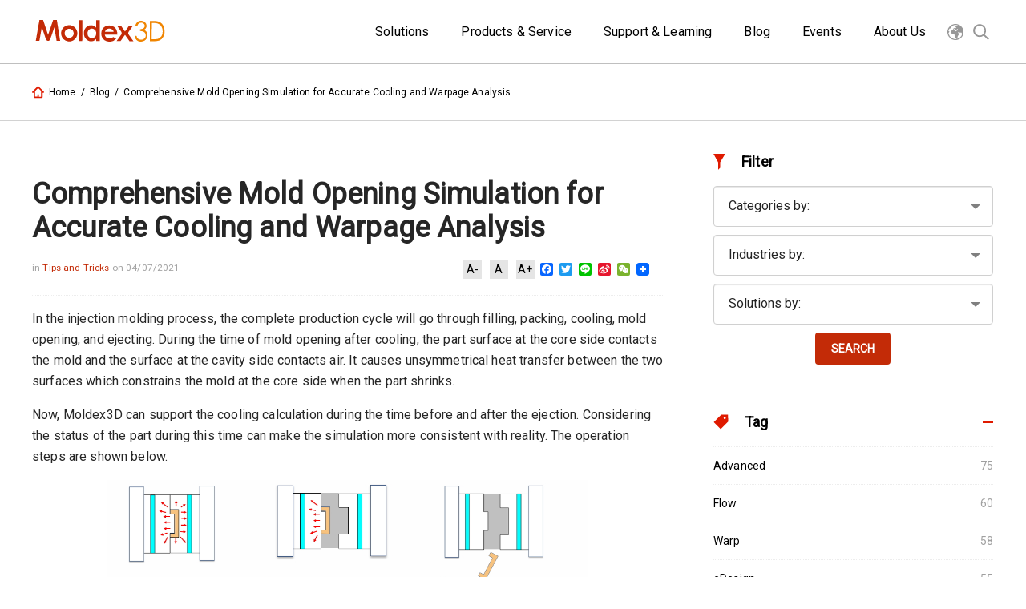

--- FILE ---
content_type: text/html; charset=UTF-8
request_url: https://www.moldex3d.com/blog/tips-and-tricks/comprehensive-mold-opening-simulation-for-accurate-cooling-and-warpage-analysis/
body_size: 21116
content:
<!doctype html>
<html lang="en-US" itemscope="itemscope" itemtype="https://schema.org/WebPage">
<head>
  <meta charset="UTF-8">
  <!-- 標題為頁面標題加網站標題 -->
  <title itemprop="name">Comprehensive Mold Opening Simulation for Accurate Cooling and Warpage Analysis | Blog | Moldex3D | Plastic Injection Molding Simulation Software</title>
  <link href="//www.google-analytics.com" rel="dns-prefetch">
  <link href="https://fonts.googleapis.com/css?family=Roboto" rel="stylesheet">
  <link href="https://www.moldex3d.com/wp-content/themes/moldex3d-theme/assets/images/favicon.ico" rel="icon" sizes="32x32" type="image/png">
  
  <!--        <link href="-->
  <!--/img/icons/touch.png" rel="apple-touch-icon-precomposed">-->
  <meta http-equiv="X-UA-Compatible" content="IE=edge,chrome=1">
  <meta name='viewport' content='width=device-width, initial-scale=1.0' />
  <meta name="description" content="Moldex3D | Plastic Injection Molding Simulation Software">
  <!-- 網頁關鍵字為文章的標籤 -->
  <meta name="keywords" content="mold opening,">

  <!--  <script src="--><!--/assets/scripts/jquery-3.1.1.min.js"></script>-->


  	<!-- google analytics -->
    <script>
    (function(i,s,o,g,r,a,m){i['GoogleAnalyticsObject']=r;i[r]=i[r]||function(){
    (i[r].q=i[r].q||[]).push(arguments)},i[r].l=1*new Date();a=s.createElement(o),
    m=s.getElementsByTagName(o)[0];a.async=1;a.src=g;m.parentNode.insertBefore(a,m)
    })(window,document,'script','//www.google-analytics.com/analytics.js','ga');
    ga('create', 'UA-109446144-1', 'auto');
    ga('send', 'pageview');
    </script>

<!-- Google Ads Code -->
<script>
window.addEventListener('load',function()
{
        if(window.location.href.includes('/free_trial'))
        {
            document.querySelectorAll('a[href="https://www.moldex3d.com/products/service/online-demo-service/"]').forEach(function(e)
            {
                e.addEventListener('click',function()
                {
                    gtag('event', 'conversion', 
                    {'send_to': 'AW-672879235/jZ4kCKjamPoBEIOl7cAC'});
                })
            })
        }
})
</script>


<!-- Google Ads Code -->
<script>
window.addEventListener('load',function()
{
        if(window.location.href.includes('/free_trial'))
        {
            document.querySelectorAll('a[href="https://community.moldex3d.com/register/"]').forEach(function(e)
            {
                e.addEventListener('click',function()
                {
                    gtag('event', 'conversion', 
                    {'send_to': 'AW-672879235/jZ4kCKjamPoBEIOl7cAC'});
                })
            })
        }
})
</script>


<!-- Google Tag Manager -->
<script>(function(w,d,s,l,i){w[l]=w[l]||[];w[l].push({'gtm.start':
new Date().getTime(),event:'gtm.js'});var f=d.getElementsByTagName(s)[0],
j=d.createElement(s),dl=l!='dataLayer'?'&l='+l:'';j.async=true;j.src=
'https://www.googletagmanager.com/gtm.js?id='+i+dl;f.parentNode.insertBefore(j,f);
})(window,document,'script','dataLayer','GTM-P8D2PGG');</script>
<!-- End Google Tag Manager -->

<!-- Google Tag Manager (noscript) -->
<noscript><iframe src="https://www.googletagmanager.com/ns.html?id=GTM-P8D2PGG"
height="0" width="0" style="display:none;visibility:hidden"></iframe></noscript>
<!-- End Google Tag Manager (noscript) -->

<!-- Global site tag (gtag.js) - Google Ads: 672879235 -->
<script async src="https://www.googletagmanager.com/gtag/js?id=AW-672879235"></script>
<script>
  window.dataLayer = window.dataLayer || [];
  function gtag(){dataLayer.push(arguments);}
  gtag('js', new Date());

  gtag('config', 'AW-672879235',
{'linker':
        {
        'domain':['moldex3d.com', 'community.moldex3d.com']
        }         
});
</script>

<!-- Event snippet for Schedule a demo-submit conversion page --> <script>
  document.addEventListener('wpcf7mailsent', function( event ) {	
      
      if(document.querySelector("#wpcf7-f8931-p10568-o1"))
      {
          gtag('event', 'conversion', {
              'send_to': 'AW-672879235/OcTpCLrasIoDEIOl7cAC',
            });
      }
    
  }, false );
</script>



<!-- Event snippet for Pre-Process LEARN MORE conversion page
In your html page, add the snippet and call gtag_report_conversion when someone clicks on the chosen link or button. -->
<script>
function gtag_report_conversion(url) {
  var callback = function () {
    if (typeof(url) != 'undefined') {
      window.location = url;
    }
  };
  gtag('event', 'conversion', {
      'send_to': 'AW-611011119/ia5dCMPf1OMCEK-UraMC',
      'event_callback': callback
  });
  return false;
}
</script>






<!-- facebook-domain-verification -->
<meta name="facebook-domain-verification" content="lujgv2viu0sz4wliyfahwkwzvhpygs" />
<!-- End facebook-domain-verification -->

<!-- Google tag (gtag.js) -->
<script async src="https://www.googletagmanager.com/gtag/js?id=G-HYG25J318D"></script>
<script>
  window.dataLayer = window.dataLayer || [];
  function gtag(){dataLayer.push(arguments);}
  gtag('js', new Date());

  gtag('config', 'G-HYG25J318D');
</script>

    <meta name='robots' content='index, follow, max-image-preview:large, max-snippet:-1, max-video-preview:-1' />
	<style>img:is([sizes="auto" i], [sizes^="auto," i]) { contain-intrinsic-size: 3000px 1500px }</style>
	
	<!-- This site is optimized with the Yoast SEO plugin v26.4 - https://yoast.com/wordpress/plugins/seo/ -->
	<meta name="description" content="Optimize cooling and warpage with Moldex3D&#039;s mold opening simulation. Accurately analyze core and cavity temperature differences for improved injection molding results." />
	<link rel="canonical" href="https://www.moldex3d.com/blog/tips-and-tricks/comprehensive-mold-opening-simulation-for-accurate-cooling-and-warpage-analysis/" />
	<meta property="og:locale" content="en_US" />
	<meta property="og:type" content="article" />
	<meta property="og:title" content="Comprehensive Mold Opening Simulation for Accurate Cooling and Warpage Analysis - Moldex3D Blog" />
	<meta property="og:description" content="Optimize cooling and warpage with Moldex3D&#039;s mold opening simulation. Accurately analyze core and cavity temperature differences for improved injection molding results." />
	<meta property="og:url" content="https://www.moldex3d.com/blog/tips-and-tricks/comprehensive-mold-opening-simulation-for-accurate-cooling-and-warpage-analysis/" />
	<meta property="og:site_name" content="Moldex3D | Plastic Injection Molding Simulation Software" />
	<meta property="article:modified_time" content="2024-10-28T02:47:03+00:00" />
	<meta property="og:image" content="https://www.moldex3d.com/wp-content/uploads/2021/04/MI-202004-Tips_seo.jpg" />
	<meta property="og:image:width" content="960" />
	<meta property="og:image:height" content="630" />
	<meta property="og:image:type" content="image/jpeg" />
	<meta name="twitter:card" content="summary_large_image" />
	<meta name="twitter:label1" content="Est. reading time" />
	<meta name="twitter:data1" content="5 minutes" />
	<script type="application/ld+json" class="yoast-schema-graph">{"@context":"https://schema.org","@graph":[{"@type":"WebPage","@id":"https://www.moldex3d.com/blog/tips-and-tricks/comprehensive-mold-opening-simulation-for-accurate-cooling-and-warpage-analysis/","url":"https://www.moldex3d.com/blog/tips-and-tricks/comprehensive-mold-opening-simulation-for-accurate-cooling-and-warpage-analysis/","name":"Comprehensive Mold Opening Simulation for Accurate Cooling and Warpage Analysis - Moldex3D Blog","isPartOf":{"@id":"https://www.moldex3d.com/#website"},"primaryImageOfPage":{"@id":"https://www.moldex3d.com/blog/tips-and-tricks/comprehensive-mold-opening-simulation-for-accurate-cooling-and-warpage-analysis/#primaryimage"},"image":{"@id":"https://www.moldex3d.com/blog/tips-and-tricks/comprehensive-mold-opening-simulation-for-accurate-cooling-and-warpage-analysis/#primaryimage"},"thumbnailUrl":"https://www.moldex3d.com/wp-content/uploads/2021/04/MI-202004-Tips.jpg","datePublished":"2021-04-07T08:03:49+00:00","dateModified":"2024-10-28T02:47:03+00:00","description":"Optimize cooling and warpage with Moldex3D's mold opening simulation. Accurately analyze core and cavity temperature differences for improved injection molding results.","breadcrumb":{"@id":"https://www.moldex3d.com/blog/tips-and-tricks/comprehensive-mold-opening-simulation-for-accurate-cooling-and-warpage-analysis/#breadcrumb"},"inLanguage":"en-US","potentialAction":[{"@type":"ReadAction","target":["https://www.moldex3d.com/blog/tips-and-tricks/comprehensive-mold-opening-simulation-for-accurate-cooling-and-warpage-analysis/"]}]},{"@type":"ImageObject","inLanguage":"en-US","@id":"https://www.moldex3d.com/blog/tips-and-tricks/comprehensive-mold-opening-simulation-for-accurate-cooling-and-warpage-analysis/#primaryimage","url":"https://www.moldex3d.com/wp-content/uploads/2021/04/MI-202004-Tips.jpg","contentUrl":"https://www.moldex3d.com/wp-content/uploads/2021/04/MI-202004-Tips.jpg","width":960,"height":630},{"@type":"BreadcrumbList","@id":"https://www.moldex3d.com/blog/tips-and-tricks/comprehensive-mold-opening-simulation-for-accurate-cooling-and-warpage-analysis/#breadcrumb","itemListElement":[{"@type":"ListItem","position":1,"name":"首頁","item":"https://www.moldex3d.com/"},{"@type":"ListItem","position":2,"name":"Blog","item":"https://www.moldex3d.com/blog/"},{"@type":"ListItem","position":3,"name":"Comprehensive Mold Opening Simulation for Accurate Cooling and Warpage Analysis"}]},{"@type":"WebSite","@id":"https://www.moldex3d.com/#website","url":"https://www.moldex3d.com/","name":"Moldex3D | Plastic Injection Molding Simulation Software","description":"Moldex3D | Plastic Injection Molding Simulation Software","potentialAction":[{"@type":"SearchAction","target":{"@type":"EntryPoint","urlTemplate":"https://www.moldex3d.com/?s={search_term_string}"},"query-input":{"@type":"PropertyValueSpecification","valueRequired":true,"valueName":"search_term_string"}}],"inLanguage":"en-US"}]}</script>
	<!-- / Yoast SEO plugin. -->


<link rel='dns-prefetch' href='//static.addtoany.com' />
		<!-- This site uses the Google Analytics by MonsterInsights plugin v9.10.0 - Using Analytics tracking - https://www.monsterinsights.com/ -->
							<script src="//www.googletagmanager.com/gtag/js?id=G-SC1ZNEESSC"  data-cfasync="false" data-wpfc-render="false" type="text/javascript" async></script>
			<script data-cfasync="false" data-wpfc-render="false" type="text/javascript">
				var mi_version = '9.10.0';
				var mi_track_user = true;
				var mi_no_track_reason = '';
								var MonsterInsightsDefaultLocations = {"page_location":"https:\/\/www.moldex3d.com\/blog\/tips-and-tricks\/comprehensive-mold-opening-simulation-for-accurate-cooling-and-warpage-analysis\/"};
								if ( typeof MonsterInsightsPrivacyGuardFilter === 'function' ) {
					var MonsterInsightsLocations = (typeof MonsterInsightsExcludeQuery === 'object') ? MonsterInsightsPrivacyGuardFilter( MonsterInsightsExcludeQuery ) : MonsterInsightsPrivacyGuardFilter( MonsterInsightsDefaultLocations );
				} else {
					var MonsterInsightsLocations = (typeof MonsterInsightsExcludeQuery === 'object') ? MonsterInsightsExcludeQuery : MonsterInsightsDefaultLocations;
				}

								var disableStrs = [
										'ga-disable-G-SC1ZNEESSC',
									];

				/* Function to detect opted out users */
				function __gtagTrackerIsOptedOut() {
					for (var index = 0; index < disableStrs.length; index++) {
						if (document.cookie.indexOf(disableStrs[index] + '=true') > -1) {
							return true;
						}
					}

					return false;
				}

				/* Disable tracking if the opt-out cookie exists. */
				if (__gtagTrackerIsOptedOut()) {
					for (var index = 0; index < disableStrs.length; index++) {
						window[disableStrs[index]] = true;
					}
				}

				/* Opt-out function */
				function __gtagTrackerOptout() {
					for (var index = 0; index < disableStrs.length; index++) {
						document.cookie = disableStrs[index] + '=true; expires=Thu, 31 Dec 2099 23:59:59 UTC; path=/';
						window[disableStrs[index]] = true;
					}
				}

				if ('undefined' === typeof gaOptout) {
					function gaOptout() {
						__gtagTrackerOptout();
					}
				}
								window.dataLayer = window.dataLayer || [];

				window.MonsterInsightsDualTracker = {
					helpers: {},
					trackers: {},
				};
				if (mi_track_user) {
					function __gtagDataLayer() {
						dataLayer.push(arguments);
					}

					function __gtagTracker(type, name, parameters) {
						if (!parameters) {
							parameters = {};
						}

						if (parameters.send_to) {
							__gtagDataLayer.apply(null, arguments);
							return;
						}

						if (type === 'event') {
														parameters.send_to = monsterinsights_frontend.v4_id;
							var hookName = name;
							if (typeof parameters['event_category'] !== 'undefined') {
								hookName = parameters['event_category'] + ':' + name;
							}

							if (typeof MonsterInsightsDualTracker.trackers[hookName] !== 'undefined') {
								MonsterInsightsDualTracker.trackers[hookName](parameters);
							} else {
								__gtagDataLayer('event', name, parameters);
							}
							
						} else {
							__gtagDataLayer.apply(null, arguments);
						}
					}

					__gtagTracker('js', new Date());
					__gtagTracker('set', {
						'developer_id.dZGIzZG': true,
											});
					if ( MonsterInsightsLocations.page_location ) {
						__gtagTracker('set', MonsterInsightsLocations);
					}
										__gtagTracker('config', 'G-SC1ZNEESSC', {"forceSSL":"true","link_attribution":"true"} );
										window.gtag = __gtagTracker;										(function () {
						/* https://developers.google.com/analytics/devguides/collection/analyticsjs/ */
						/* ga and __gaTracker compatibility shim. */
						var noopfn = function () {
							return null;
						};
						var newtracker = function () {
							return new Tracker();
						};
						var Tracker = function () {
							return null;
						};
						var p = Tracker.prototype;
						p.get = noopfn;
						p.set = noopfn;
						p.send = function () {
							var args = Array.prototype.slice.call(arguments);
							args.unshift('send');
							__gaTracker.apply(null, args);
						};
						var __gaTracker = function () {
							var len = arguments.length;
							if (len === 0) {
								return;
							}
							var f = arguments[len - 1];
							if (typeof f !== 'object' || f === null || typeof f.hitCallback !== 'function') {
								if ('send' === arguments[0]) {
									var hitConverted, hitObject = false, action;
									if ('event' === arguments[1]) {
										if ('undefined' !== typeof arguments[3]) {
											hitObject = {
												'eventAction': arguments[3],
												'eventCategory': arguments[2],
												'eventLabel': arguments[4],
												'value': arguments[5] ? arguments[5] : 1,
											}
										}
									}
									if ('pageview' === arguments[1]) {
										if ('undefined' !== typeof arguments[2]) {
											hitObject = {
												'eventAction': 'page_view',
												'page_path': arguments[2],
											}
										}
									}
									if (typeof arguments[2] === 'object') {
										hitObject = arguments[2];
									}
									if (typeof arguments[5] === 'object') {
										Object.assign(hitObject, arguments[5]);
									}
									if ('undefined' !== typeof arguments[1].hitType) {
										hitObject = arguments[1];
										if ('pageview' === hitObject.hitType) {
											hitObject.eventAction = 'page_view';
										}
									}
									if (hitObject) {
										action = 'timing' === arguments[1].hitType ? 'timing_complete' : hitObject.eventAction;
										hitConverted = mapArgs(hitObject);
										__gtagTracker('event', action, hitConverted);
									}
								}
								return;
							}

							function mapArgs(args) {
								var arg, hit = {};
								var gaMap = {
									'eventCategory': 'event_category',
									'eventAction': 'event_action',
									'eventLabel': 'event_label',
									'eventValue': 'event_value',
									'nonInteraction': 'non_interaction',
									'timingCategory': 'event_category',
									'timingVar': 'name',
									'timingValue': 'value',
									'timingLabel': 'event_label',
									'page': 'page_path',
									'location': 'page_location',
									'title': 'page_title',
									'referrer' : 'page_referrer',
								};
								for (arg in args) {
																		if (!(!args.hasOwnProperty(arg) || !gaMap.hasOwnProperty(arg))) {
										hit[gaMap[arg]] = args[arg];
									} else {
										hit[arg] = args[arg];
									}
								}
								return hit;
							}

							try {
								f.hitCallback();
							} catch (ex) {
							}
						};
						__gaTracker.create = newtracker;
						__gaTracker.getByName = newtracker;
						__gaTracker.getAll = function () {
							return [];
						};
						__gaTracker.remove = noopfn;
						__gaTracker.loaded = true;
						window['__gaTracker'] = __gaTracker;
					})();
									} else {
										console.log("");
					(function () {
						function __gtagTracker() {
							return null;
						}

						window['__gtagTracker'] = __gtagTracker;
						window['gtag'] = __gtagTracker;
					})();
									}
			</script>
							<!-- / Google Analytics by MonsterInsights -->
		<link rel='stylesheet' id='wp-block-library-css' href='https://www.moldex3d.com/wp-includes/css/dist/block-library/style.min.css?ver=6.8.3' media='all' />
<style id='classic-theme-styles-inline-css' type='text/css'>
/*! This file is auto-generated */
.wp-block-button__link{color:#fff;background-color:#32373c;border-radius:9999px;box-shadow:none;text-decoration:none;padding:calc(.667em + 2px) calc(1.333em + 2px);font-size:1.125em}.wp-block-file__button{background:#32373c;color:#fff;text-decoration:none}
</style>
<style id='global-styles-inline-css' type='text/css'>
:root{--wp--preset--aspect-ratio--square: 1;--wp--preset--aspect-ratio--4-3: 4/3;--wp--preset--aspect-ratio--3-4: 3/4;--wp--preset--aspect-ratio--3-2: 3/2;--wp--preset--aspect-ratio--2-3: 2/3;--wp--preset--aspect-ratio--16-9: 16/9;--wp--preset--aspect-ratio--9-16: 9/16;--wp--preset--color--black: #000000;--wp--preset--color--cyan-bluish-gray: #abb8c3;--wp--preset--color--white: #ffffff;--wp--preset--color--pale-pink: #f78da7;--wp--preset--color--vivid-red: #cf2e2e;--wp--preset--color--luminous-vivid-orange: #ff6900;--wp--preset--color--luminous-vivid-amber: #fcb900;--wp--preset--color--light-green-cyan: #7bdcb5;--wp--preset--color--vivid-green-cyan: #00d084;--wp--preset--color--pale-cyan-blue: #8ed1fc;--wp--preset--color--vivid-cyan-blue: #0693e3;--wp--preset--color--vivid-purple: #9b51e0;--wp--preset--gradient--vivid-cyan-blue-to-vivid-purple: linear-gradient(135deg,rgba(6,147,227,1) 0%,rgb(155,81,224) 100%);--wp--preset--gradient--light-green-cyan-to-vivid-green-cyan: linear-gradient(135deg,rgb(122,220,180) 0%,rgb(0,208,130) 100%);--wp--preset--gradient--luminous-vivid-amber-to-luminous-vivid-orange: linear-gradient(135deg,rgba(252,185,0,1) 0%,rgba(255,105,0,1) 100%);--wp--preset--gradient--luminous-vivid-orange-to-vivid-red: linear-gradient(135deg,rgba(255,105,0,1) 0%,rgb(207,46,46) 100%);--wp--preset--gradient--very-light-gray-to-cyan-bluish-gray: linear-gradient(135deg,rgb(238,238,238) 0%,rgb(169,184,195) 100%);--wp--preset--gradient--cool-to-warm-spectrum: linear-gradient(135deg,rgb(74,234,220) 0%,rgb(151,120,209) 20%,rgb(207,42,186) 40%,rgb(238,44,130) 60%,rgb(251,105,98) 80%,rgb(254,248,76) 100%);--wp--preset--gradient--blush-light-purple: linear-gradient(135deg,rgb(255,206,236) 0%,rgb(152,150,240) 100%);--wp--preset--gradient--blush-bordeaux: linear-gradient(135deg,rgb(254,205,165) 0%,rgb(254,45,45) 50%,rgb(107,0,62) 100%);--wp--preset--gradient--luminous-dusk: linear-gradient(135deg,rgb(255,203,112) 0%,rgb(199,81,192) 50%,rgb(65,88,208) 100%);--wp--preset--gradient--pale-ocean: linear-gradient(135deg,rgb(255,245,203) 0%,rgb(182,227,212) 50%,rgb(51,167,181) 100%);--wp--preset--gradient--electric-grass: linear-gradient(135deg,rgb(202,248,128) 0%,rgb(113,206,126) 100%);--wp--preset--gradient--midnight: linear-gradient(135deg,rgb(2,3,129) 0%,rgb(40,116,252) 100%);--wp--preset--font-size--small: 13px;--wp--preset--font-size--medium: 20px;--wp--preset--font-size--large: 36px;--wp--preset--font-size--x-large: 42px;--wp--preset--spacing--20: 0.44rem;--wp--preset--spacing--30: 0.67rem;--wp--preset--spacing--40: 1rem;--wp--preset--spacing--50: 1.5rem;--wp--preset--spacing--60: 2.25rem;--wp--preset--spacing--70: 3.38rem;--wp--preset--spacing--80: 5.06rem;--wp--preset--shadow--natural: 6px 6px 9px rgba(0, 0, 0, 0.2);--wp--preset--shadow--deep: 12px 12px 50px rgba(0, 0, 0, 0.4);--wp--preset--shadow--sharp: 6px 6px 0px rgba(0, 0, 0, 0.2);--wp--preset--shadow--outlined: 6px 6px 0px -3px rgba(255, 255, 255, 1), 6px 6px rgba(0, 0, 0, 1);--wp--preset--shadow--crisp: 6px 6px 0px rgba(0, 0, 0, 1);}:where(.is-layout-flex){gap: 0.5em;}:where(.is-layout-grid){gap: 0.5em;}body .is-layout-flex{display: flex;}.is-layout-flex{flex-wrap: wrap;align-items: center;}.is-layout-flex > :is(*, div){margin: 0;}body .is-layout-grid{display: grid;}.is-layout-grid > :is(*, div){margin: 0;}:where(.wp-block-columns.is-layout-flex){gap: 2em;}:where(.wp-block-columns.is-layout-grid){gap: 2em;}:where(.wp-block-post-template.is-layout-flex){gap: 1.25em;}:where(.wp-block-post-template.is-layout-grid){gap: 1.25em;}.has-black-color{color: var(--wp--preset--color--black) !important;}.has-cyan-bluish-gray-color{color: var(--wp--preset--color--cyan-bluish-gray) !important;}.has-white-color{color: var(--wp--preset--color--white) !important;}.has-pale-pink-color{color: var(--wp--preset--color--pale-pink) !important;}.has-vivid-red-color{color: var(--wp--preset--color--vivid-red) !important;}.has-luminous-vivid-orange-color{color: var(--wp--preset--color--luminous-vivid-orange) !important;}.has-luminous-vivid-amber-color{color: var(--wp--preset--color--luminous-vivid-amber) !important;}.has-light-green-cyan-color{color: var(--wp--preset--color--light-green-cyan) !important;}.has-vivid-green-cyan-color{color: var(--wp--preset--color--vivid-green-cyan) !important;}.has-pale-cyan-blue-color{color: var(--wp--preset--color--pale-cyan-blue) !important;}.has-vivid-cyan-blue-color{color: var(--wp--preset--color--vivid-cyan-blue) !important;}.has-vivid-purple-color{color: var(--wp--preset--color--vivid-purple) !important;}.has-black-background-color{background-color: var(--wp--preset--color--black) !important;}.has-cyan-bluish-gray-background-color{background-color: var(--wp--preset--color--cyan-bluish-gray) !important;}.has-white-background-color{background-color: var(--wp--preset--color--white) !important;}.has-pale-pink-background-color{background-color: var(--wp--preset--color--pale-pink) !important;}.has-vivid-red-background-color{background-color: var(--wp--preset--color--vivid-red) !important;}.has-luminous-vivid-orange-background-color{background-color: var(--wp--preset--color--luminous-vivid-orange) !important;}.has-luminous-vivid-amber-background-color{background-color: var(--wp--preset--color--luminous-vivid-amber) !important;}.has-light-green-cyan-background-color{background-color: var(--wp--preset--color--light-green-cyan) !important;}.has-vivid-green-cyan-background-color{background-color: var(--wp--preset--color--vivid-green-cyan) !important;}.has-pale-cyan-blue-background-color{background-color: var(--wp--preset--color--pale-cyan-blue) !important;}.has-vivid-cyan-blue-background-color{background-color: var(--wp--preset--color--vivid-cyan-blue) !important;}.has-vivid-purple-background-color{background-color: var(--wp--preset--color--vivid-purple) !important;}.has-black-border-color{border-color: var(--wp--preset--color--black) !important;}.has-cyan-bluish-gray-border-color{border-color: var(--wp--preset--color--cyan-bluish-gray) !important;}.has-white-border-color{border-color: var(--wp--preset--color--white) !important;}.has-pale-pink-border-color{border-color: var(--wp--preset--color--pale-pink) !important;}.has-vivid-red-border-color{border-color: var(--wp--preset--color--vivid-red) !important;}.has-luminous-vivid-orange-border-color{border-color: var(--wp--preset--color--luminous-vivid-orange) !important;}.has-luminous-vivid-amber-border-color{border-color: var(--wp--preset--color--luminous-vivid-amber) !important;}.has-light-green-cyan-border-color{border-color: var(--wp--preset--color--light-green-cyan) !important;}.has-vivid-green-cyan-border-color{border-color: var(--wp--preset--color--vivid-green-cyan) !important;}.has-pale-cyan-blue-border-color{border-color: var(--wp--preset--color--pale-cyan-blue) !important;}.has-vivid-cyan-blue-border-color{border-color: var(--wp--preset--color--vivid-cyan-blue) !important;}.has-vivid-purple-border-color{border-color: var(--wp--preset--color--vivid-purple) !important;}.has-vivid-cyan-blue-to-vivid-purple-gradient-background{background: var(--wp--preset--gradient--vivid-cyan-blue-to-vivid-purple) !important;}.has-light-green-cyan-to-vivid-green-cyan-gradient-background{background: var(--wp--preset--gradient--light-green-cyan-to-vivid-green-cyan) !important;}.has-luminous-vivid-amber-to-luminous-vivid-orange-gradient-background{background: var(--wp--preset--gradient--luminous-vivid-amber-to-luminous-vivid-orange) !important;}.has-luminous-vivid-orange-to-vivid-red-gradient-background{background: var(--wp--preset--gradient--luminous-vivid-orange-to-vivid-red) !important;}.has-very-light-gray-to-cyan-bluish-gray-gradient-background{background: var(--wp--preset--gradient--very-light-gray-to-cyan-bluish-gray) !important;}.has-cool-to-warm-spectrum-gradient-background{background: var(--wp--preset--gradient--cool-to-warm-spectrum) !important;}.has-blush-light-purple-gradient-background{background: var(--wp--preset--gradient--blush-light-purple) !important;}.has-blush-bordeaux-gradient-background{background: var(--wp--preset--gradient--blush-bordeaux) !important;}.has-luminous-dusk-gradient-background{background: var(--wp--preset--gradient--luminous-dusk) !important;}.has-pale-ocean-gradient-background{background: var(--wp--preset--gradient--pale-ocean) !important;}.has-electric-grass-gradient-background{background: var(--wp--preset--gradient--electric-grass) !important;}.has-midnight-gradient-background{background: var(--wp--preset--gradient--midnight) !important;}.has-small-font-size{font-size: var(--wp--preset--font-size--small) !important;}.has-medium-font-size{font-size: var(--wp--preset--font-size--medium) !important;}.has-large-font-size{font-size: var(--wp--preset--font-size--large) !important;}.has-x-large-font-size{font-size: var(--wp--preset--font-size--x-large) !important;}
:where(.wp-block-post-template.is-layout-flex){gap: 1.25em;}:where(.wp-block-post-template.is-layout-grid){gap: 1.25em;}
:where(.wp-block-columns.is-layout-flex){gap: 2em;}:where(.wp-block-columns.is-layout-grid){gap: 2em;}
:root :where(.wp-block-pullquote){font-size: 1.5em;line-height: 1.6;}
</style>
<link rel='stylesheet' id='responsive-lightbox-nivo-css' href='https://www.moldex3d.com/wp-content/plugins/responsive-lightbox/assets/nivo/nivo-lightbox.min.css?ver=1.3.1' media='all' />
<link rel='stylesheet' id='responsive-lightbox-nivo-default-css' href='https://www.moldex3d.com/wp-content/plugins/responsive-lightbox/assets/nivo/themes/default/default.css?ver=1.3.1' media='all' />
<link rel='stylesheet' id='tablepress-default-css' href='https://www.moldex3d.com/wp-content/tablepress-combined.min.css?ver=55' media='all' />
<link rel='stylesheet' id='dry_awp_theme_style-css' href='https://www.moldex3d.com/wp-content/plugins/advanced-wp-columns/assets/css/awp-columns.css?ver=6.8.3' media='all' />
<style id='dry_awp_theme_style-inline-css' type='text/css'>
@media screen and (max-width: 1024px) {	.csColumn {		clear: both !important;		float: none !important;		text-align: center !important;		margin-left:  10% !important;		margin-right: 10% !important;		width: 80% !important;	}	.csColumnGap {		display: none !important;	}}
</style>
<link rel='stylesheet' id='addtoany-css' href='https://www.moldex3d.com/wp-content/plugins/add-to-any/addtoany.min.css?ver=1.16' media='all' />
<link rel='stylesheet' id='font-awesome-css' href='https://www.moldex3d.com/wp-content/plugins/elementor/assets/lib/font-awesome/css/font-awesome.min.css?ver=4.7.0' media='all' />
<link rel='stylesheet' id='popupaoc-public-style-css' href='https://www.moldex3d.com/wp-content/plugins/popup-anything-on-click/assets/css/popupaoc-public.css?ver=2.9.1' media='all' />
<link rel='stylesheet' id='elementor-frontend-css' href='https://www.moldex3d.com/wp-content/plugins/elementor/assets/css/frontend.min.css?ver=3.33.2' media='all' />
<link rel='stylesheet' id='eael-general-css' href='https://www.moldex3d.com/wp-content/plugins/essential-addons-for-elementor-lite/assets/front-end/css/view/general.min.css?ver=6.5.1' media='all' />
<script type="text/javascript" src="https://www.moldex3d.com/wp-content/plugins/google-analytics-for-wordpress/assets/js/frontend-gtag.min.js?ver=9.10.0" id="monsterinsights-frontend-script-js" async="async" data-wp-strategy="async"></script>
<script data-cfasync="false" data-wpfc-render="false" type="text/javascript" id='monsterinsights-frontend-script-js-extra'>/* <![CDATA[ */
var monsterinsights_frontend = {"js_events_tracking":"true","download_extensions":"doc,pdf,ppt,zip,xls,docx,pptx,xlsx","inbound_paths":"[{\"path\":\"\\\/go\\\/\",\"label\":\"affiliate\"},{\"path\":\"\\\/recommend\\\/\",\"label\":\"affiliate\"}]","home_url":"https:\/\/www.moldex3d.com","hash_tracking":"false","v4_id":"G-SC1ZNEESSC"};/* ]]> */
</script>
<script type="text/javascript" id="addtoany-core-js-before">
/* <![CDATA[ */
window.a2a_config=window.a2a_config||{};a2a_config.callbacks=[];a2a_config.overlays=[];a2a_config.templates={};
/* ]]> */
</script>
<script type="text/javascript" defer src="https://static.addtoany.com/menu/page.js" id="addtoany-core-js"></script>
<script type="text/javascript" src="https://www.moldex3d.com/wp-includes/js/jquery/jquery.min.js?ver=3.7.1" id="jquery-core-js"></script>
<script type="text/javascript" src="https://www.moldex3d.com/wp-includes/js/jquery/jquery-migrate.min.js?ver=3.4.1" id="jquery-migrate-js"></script>
<script type="text/javascript" defer src="https://www.moldex3d.com/wp-content/plugins/add-to-any/addtoany.min.js?ver=1.1" id="addtoany-jquery-js"></script>
<script type="text/javascript" src="https://www.moldex3d.com/wp-content/plugins/responsive-lightbox/assets/nivo/nivo-lightbox.min.js?ver=1.3.1" id="responsive-lightbox-nivo-js"></script>
<script type="text/javascript" src="https://www.moldex3d.com/wp-includes/js/underscore.min.js?ver=1.13.7" id="underscore-js"></script>
<script type="text/javascript" src="https://www.moldex3d.com/wp-content/plugins/responsive-lightbox/assets/infinitescroll/infinite-scroll.pkgd.min.js?ver=4.0.1" id="responsive-lightbox-infinite-scroll-js"></script>
<script type="text/javascript" id="responsive-lightbox-js-before">
/* <![CDATA[ */
var rlArgs = {"script":"nivo","selector":"lightbox","customEvents":"","activeGalleries":true,"effect":"fall","clickOverlayToClose":true,"keyboardNav":false,"errorMessage":"The requested content cannot be loaded. Please try again later.","woocommerce_gallery":false,"ajaxurl":"https:\/\/www.moldex3d.com\/wp-admin\/admin-ajax.php","nonce":"1a79c99d04","preview":false,"postId":32891,"scriptExtension":false};
/* ]]> */
</script>
<script type="text/javascript" src="https://www.moldex3d.com/wp-content/plugins/responsive-lightbox/js/front.js?ver=2.5.4" id="responsive-lightbox-js"></script>
<link rel="https://api.w.org/" href="https://www.moldex3d.com/wp-json/" /><link rel="alternate" title="oEmbed (JSON)" type="application/json+oembed" href="https://www.moldex3d.com/wp-json/oembed/1.0/embed?url=https%3A%2F%2Fwww.moldex3d.com%2Fblog%2Ftips-and-tricks%2Fcomprehensive-mold-opening-simulation-for-accurate-cooling-and-warpage-analysis%2F" />
<link rel="alternate" title="oEmbed (XML)" type="text/xml+oembed" href="https://www.moldex3d.com/wp-json/oembed/1.0/embed?url=https%3A%2F%2Fwww.moldex3d.com%2Fblog%2Ftips-and-tricks%2Fcomprehensive-mold-opening-simulation-for-accurate-cooling-and-warpage-analysis%2F&#038;format=xml" />
<style>.post-thumbnail img[src$='.svg'] { width: 100%; height: auto; }</style><meta name="generator" content="Elementor 3.33.2; features: additional_custom_breakpoints; settings: css_print_method-internal, google_font-enabled, font_display-auto">
			<style>
				.e-con.e-parent:nth-of-type(n+4):not(.e-lazyloaded):not(.e-no-lazyload),
				.e-con.e-parent:nth-of-type(n+4):not(.e-lazyloaded):not(.e-no-lazyload) * {
					background-image: none !important;
				}
				@media screen and (max-height: 1024px) {
					.e-con.e-parent:nth-of-type(n+3):not(.e-lazyloaded):not(.e-no-lazyload),
					.e-con.e-parent:nth-of-type(n+3):not(.e-lazyloaded):not(.e-no-lazyload) * {
						background-image: none !important;
					}
				}
				@media screen and (max-height: 640px) {
					.e-con.e-parent:nth-of-type(n+2):not(.e-lazyloaded):not(.e-no-lazyload),
					.e-con.e-parent:nth-of-type(n+2):not(.e-lazyloaded):not(.e-no-lazyload) * {
						background-image: none !important;
					}
				}
			</style>
			<!-- Google tag (gtag.js) -->
<script async src="https://www.googletagmanager.com/gtag/js?id=AW-11324170150"></script>
<script>
  window.dataLayer = window.dataLayer || [];
  function gtag(){dataLayer.push(arguments);}
  gtag('js', new Date());

  gtag('config', 'AW-11324170150');
</script>
<link rel="icon" href="https://www.moldex3d.com/wp-content/uploads/2021/09/cropped-官方_red-32x32.png" sizes="32x32" />
<link rel="icon" href="https://www.moldex3d.com/wp-content/uploads/2021/09/cropped-官方_red-192x192.png" sizes="192x192" />
<link rel="apple-touch-icon" href="https://www.moldex3d.com/wp-content/uploads/2021/09/cropped-官方_red-180x180.png" />
<meta name="msapplication-TileImage" content="https://www.moldex3d.com/wp-content/uploads/2021/09/cropped-官方_red-270x270.png" />
		<style type="text/css" id="wp-custom-css">
			
		</style>
		
  <!--FACEBOOK OG TAG-->
  <!--
  <meta property="og:title" content="
  Comprehensive Mold Opening Simulation for Accurate Cooling and Warpage Analysis | Blog | Moldex3D | Plastic Injection Molding Simulation Software  ">
  -->
	<!--
  <meta property="og:image" content="https://www.moldex3d.com/wp-content/uploads/2021/04/MI-202004-Tips.jpg">
  <meta property="og:type" content="article">
  <meta property="og:url" content="https://www.moldex3d.com/blog/tips-and-tricks/comprehensive-mold-opening-simulation-for-accurate-cooling-and-warpage-analysis/">
  <meta property="og:site_name" content="https://www.moldex3d.com">
  <meta property="og:description" content="In the injection molding process, the complete production cycle will go through filling, packing, cooling, mold opening, and ejecting. During the time of mold opening after cooling, the part surface at the core side contacts the mold and the surface at the cavity side contacts air. It causes unsymmetrical heat transfer between the two surfaces which constrains the mold at the core side when the p…">
-->
  <!--        <meta name="theme-color" content="#1fcbd6">-->

  <!--        <meta name="msapplication-TileColor" content="#1fcbd6"/>-->
  <meta name="msapplication-TileImage" content="https://www.moldex3d.com/wp-content/uploads/2021/04/MI-202004-Tips.jpg" />
  <link rel="image_src" type="image/jpeg" href="https://www.moldex3d.com/wp-content/uploads/2021/04/MI-202004-Tips.jpg" />

  <link href="https://www.moldex3d.com/wp-content/themes/moldex3d-theme/assets/styles/main.css" rel="stylesheet">
  <link rel="stylesheet" href="https://www.moldex3d.com/wp-content/themes/moldex3d-theme/assets/styles/addition.css">
  <style>
    /**
     * 下面樣式用於校正WP編輯器內用
     */

    .aligncenter,
    div.aligncenter {
      display: block;
      margin: 5px auto 5px auto;
    }

    .alignright {
      float: right;
      margin: 5px 0 20px 20px;
    }

    .alignleft {
      float: left;
      margin: 5px 20px 20px 0;
    }

    a img.alignright {
      float: right;
      margin: 5px 0 20px 20px;
    }

    a img.alignnone {
      margin: 5px 20px 20px 0;
    }

    a img.alignleft {
      float: left;
      margin: 5px 20px 20px 0;
    }

    a img.aligncenter {
      display: block;
      margin-left: auto;
      margin-right: auto;
    }

    .wp-caption {
      background: #FFF;
      border: 1px solid #F0F0F0;
      max-width: 96%;
      padding: 5px 3px 10px;
      text-align: center;
    }

    .wp-caption.alignnone {
      margin: 5px 20px 20px 0;
    }

    .wp-caption.alignleft {
      margin: 5px 20px 20px 0;
    }

    .wp-caption.alignright {
      margin: 5px 0 20px 20px;
    }

    .wp-caption img {
      border: 0 none;
      height: auto;
      margin: 0;
      max-width: 98.5%;
      padding: 0;
      width: auto;
    }

    .wp-caption .wp-caption-text,
    .gallery-caption {
      font-size: 11px;
      line-height: 17px;
      margin: 0;
      padding: 0 4px 5px;
    }
  </style>

  <style>article.page,article.type-page,article.news,article.events,article.article,article.resellers {overflow-wrap: break-word;word-wrap: break-word;-ms-word-break: keep-all;word-break: keep-all;-ms-hyphens: none;-moz-hyphens: none;-webkit-hyphens: none;hyphens: none;}</style>  <script>
    // google analytics
    (function(i,s,o,g,r,a,m){i['GoogleAnalyticsObject']=r;i[r]=i[r]||function(){
    (i[r].q=i[r].q||[]).push(arguments)},i[r].l=1*new Date();a=s.createElement(o),
    m=s.getElementsByTagName(o)[0];a.async=1;a.src=g;m.parentNode.insertBefore(a,m)
    })(window,document,'script','//www.google-analytics.com/analytics.js','ga');
    ga('create', 'UA-109446144-1', 'auto');
    ga('send', 'pageview');
  </script>
	<!-- Global site tag (gtag.js) - Google Ads: 672879235 -->
	<script async src="https://www.googletagmanager.com/gtag/js?id=AW-672879235"></script>
	<script>
	  window.dataLayer = window.dataLayer || [];
	  function gtag(){dataLayer.push(arguments);}
	  gtag('js', new Date());

	  gtag('config', 'AW-672879235');
	</script>
</head>
<body class="wp-singular blog-template-default single single-blog postid-32891 wp-theme-moldex3d-theme comprehensive-mold-opening-simulation-for-accurate-cooling-and-warpage-analysis elementor-default elementor-kit-34902">

<!-- Google Tag Manager (noscript) -->
<noscript><iframe src="https://www.googletagmanager.com/ns.html?id=GTM-P8D2PGG"
height="0" width="0" style="display:none;visibility:hidden"></iframe></noscript>
<!-- End Google Tag Manager (noscript) -->	
	


<header id="header" class="header">
  <h1 class="cheat-hide">MOLDEX-3D</h1>
  <section class="container por">
    <div class="header__logo-wrapper header__mobile-menu-open-hide">
      <div class="poa full flex-center">
        <a href="https://www.moldex3d.com">
          <span class="icon icon--logo"></span>
        </a>
      </div>
    </div>

    <div class="header__menu-item-wrapper">
      <ul class="poa full flex flex--v-center flex--h-end cl__">
        <li class="header__menu-item-wrapper__li header__mobile-menu-open-show hide-lg">
          <a href="javascript:" id="menu_global">
            <span class="icon icon--global"></span>
            <!--i class="icon fa fa-globe global-icon" aria-hidden="true"></i-->
          </a>
        </li>
        <li class="header__menu-item-wrapper__li header__mobile-menu-open-hide">
          <a href="javascript:" id="menu_search">
            <span class="icon icon--search"></span>
          </a>
        </li>
        <li class="header__menu-item-wrapper__li header__mobile-menu-open-hide hide-lg">
          <a href="javascript:" id="menu_open">
            <span class="icon icon--menu"></span>
          </a>
        </li>
        <li class="header__menu-item-wrapper__li header__mobile-menu-open-show hide-lg">
          <a href="javascript:" id="menu_close">
            <span class="icon icon--close"></span>
          </a>
        </li>
      </ul>
    </div>

    <div class="cl__ hide-lg"></div>

    <nav id="language_nav" class="nav nav--header-nav nav--language nav--custom">
      <ul class="tdn-a cl__">
        <li class="nav__main-li nav--language__li">
          <a href="javascript:" class="nav__main-li__a cl__ flex-center">
            <span class="hide-sm">
              <span class="lang-global">
                <span class="icon icon--global pc-lang-global"></span>
              </span>
            </span>
            <span class="nav__main-li__text nav--language__li__text">Language</span>
            <span class="nav__main-li__icon flr icon icon--arrow-down icon--arrow-down--sm icon--arrow-down--orange hide-lg nav__main-li--li-open--upside-down"></span>
          </a>
          <div class="nav__sub">
            <ul class="nav__sub-ul nav--language__ul">

              
                  <li class="nav--language__title">
                    <a href="https://www.moldex3d.com/" class="nav__sub-ul__text">
                      English                    </a>
                  </li>

                  
                  <li class="nav--language__title">
                    <a href="https://ch.moldex3d.com/" class="nav__sub-ul__text">
                      繁體中文                    </a>
                  </li>

                  
                  <li class="nav--language__title">
                    <a href="https://www.moldex3d.cn/" class="nav__sub-ul__text">
                      簡體中文                    </a>
                  </li>

                  
                  <li class="nav--language__title">
                    <a href="https://jp.moldex3d.com/" class="nav__sub-ul__text">
                      日本語                    </a>
                  </li>

                  
                  <li class="nav--language__title">
                    <a href="https://kr.moldex3d.com/" class="nav__sub-ul__text">
                      한국어                    </a>
                  </li>

                              </ul>
          </div>
        </li>
      </ul>
    </nav>

    <nav id="nav" class="nav header__nav nav--header-nav nav--custom">
  <ul class="nav--header-nav__ul">
    <li id="menu-item-92" class="nav__main-li menu-item menu-item-type-custom menu-item-object-custom menu-item-has-children menu-item-92"><a><div class="nav__main-li__a">                 <span class="nav__main-li__icon fl icon icon--target icon--target--small"></span>                 <span class="nav__main-li__text">Solutions</span>                 <span class="nav__main-li__icon flr icon icon--arrow-down icon--arrow-down--sm nav__main-li--li-open--upside-down"></span>               </div></a>
<div class='nav__sub'><ul class='nav__sub-ul'>
	<li id="menu-item-10045" class="nav__sub-ul__title menu-item menu-item-type-post_type menu-item-object-page menu-item-has-children menu-item-10045"><a href="https://www.moldex3d.com/solutions/solutions-by-industry/"><span class="nav__sub-ul__text">Solutions by Industry</span></a>
	<ul class='nav__sub-ul__sub-ul'>
		<li id="menu-item-1111" class="menu-item menu-item-type-post_type menu-item-object-page menu-item-1111"><a href="https://www.moldex3d.com/solutions/solutions-by-industry/automotive/">Automotive</a></li>
		<li id="menu-item-1110" class="menu-item menu-item-type-post_type menu-item-object-page menu-item-1110"><a href="https://www.moldex3d.com/solutions/solutions-by-industry/electronics/">Electronics</a></li>
		<li id="menu-item-1103" class="menu-item menu-item-type-post_type menu-item-object-page menu-item-1103"><a href="https://www.moldex3d.com/solutions/solutions-by-industry/consumer-products/">Consumer Products</a></li>
		<li id="menu-item-1104" class="menu-item menu-item-type-post_type menu-item-object-page menu-item-1104"><a href="https://www.moldex3d.com/solutions/solutions-by-industry/medical/">Medical</a></li>
		<li id="menu-item-1105" class="menu-item menu-item-type-post_type menu-item-object-page menu-item-1105"><a href="https://www.moldex3d.com/solutions/solutions-by-industry/optics/">Optics</a></li>
		<li id="menu-item-1106" class="menu-item menu-item-type-post_type menu-item-object-page menu-item-1106"><a href="https://www.moldex3d.com/solutions/solutions-by-industry/plastic-materials/">Plastic Materials</a></li>
		<li id="menu-item-1107" class="menu-item menu-item-type-post_type menu-item-object-page menu-item-1107"><a href="https://www.moldex3d.com/solutions/solutions-by-industry/machinery-equipment/">Machinery &#038; Equipment</a></li>
		<li id="menu-item-1108" class="menu-item menu-item-type-post_type menu-item-object-page menu-item-1108"><a href="https://www.moldex3d.com/solutions/solutions-by-industry/aerospace/">Aerospace</a></li>
		<li id="menu-item-67103" class="menu-item menu-item-type-custom menu-item-object-custom menu-item-67103"><a href="https://www.moldex3d.com/solutions/solutions-by-industry/semiconductor/">Semiconductor</a></li>
		<li id="menu-item-10243" class="menu-item menu-item-type-post_type menu-item-object-page menu-item-10243"><a href="https://www.moldex3d.com/solutions/solutions-by-industry/hot-runner/">Hot Runner</a></li>
	</ul>
</li>
	<li id="menu-item-10048" class="nav__sub-ul__title menu-item menu-item-type-post_type menu-item-object-page menu-item-has-children menu-item-10048"><a href="https://www.moldex3d.com/solutions/solutions-by-application/"><span class="nav__sub-ul__text">Solutions by Application</span></a>
	<ul class='nav__sub-ul__sub-ul'>
		<li id="menu-item-3743" class="menu-item menu-item-type-post_type menu-item-object-page menu-item-3743"><a href="https://www.moldex3d.com/products/software/moldex3d/">Injection Molding</a></li>
		<li id="menu-item-3763" class="menu-item menu-item-type-post_type menu-item-object-page menu-item-3763"><a href="https://www.moldex3d.com/solutions/solutions-by-application/variotherm/">Variotherm</a></li>
		<li id="menu-item-3754" class="menu-item menu-item-type-post_type menu-item-object-page menu-item-3754"><a href="https://www.moldex3d.com/products/software/moldex3d/solution-add-on/conformal-cooling/">Conformal Cooling</a></li>
		<li id="menu-item-3766" class="menu-item menu-item-type-post_type menu-item-object-page menu-item-3766"><a href="https://www.moldex3d.com/products/software/moldex3d/multi-component-molding-mcm/">Insert/2K Sequential Molding</a></li>
		<li id="menu-item-3765" class="menu-item menu-item-type-post_type menu-item-object-page menu-item-3765"><a href="https://www.moldex3d.com/solutions/solutions-by-application/reactive-injection-molding/">Reactive Injection Molding</a></li>
		<li id="menu-item-3746" class="menu-item menu-item-type-post_type menu-item-object-page menu-item-3746"><a href="https://www.moldex3d.com/products/software/moldex3d/solution-add-on/gas-assisted-injection-molding-gaim/">Gas-Assisted Injection Molding</a></li>
		<li id="menu-item-3747" class="menu-item menu-item-type-post_type menu-item-object-page menu-item-3747"><a href="https://www.moldex3d.com/products/software/moldex3d/solution-add-on/water-assisted-injection-molding/">Water-Assisted Injection Molding</a></li>
		<li id="menu-item-3748" class="menu-item menu-item-type-post_type menu-item-object-page menu-item-3748"><a href="https://www.moldex3d.com/products/software/moldex3d/solution-add-on/co-injection-molding/">Co-Injection Molding</a></li>
		<li id="menu-item-3750" class="menu-item menu-item-type-post_type menu-item-object-page menu-item-3750"><a href="https://www.moldex3d.com/products/software/moldex3d/solution-add-on/bi-injection-molding/">Bi-Injection Molding</a></li>
		<li id="menu-item-3744" class="menu-item menu-item-type-post_type menu-item-object-page menu-item-3744"><a href="https://www.moldex3d.com/products/software/moldex3d/solution-add-on/injection-compression-molding/">Injection Compression Molding</a></li>
		<li id="menu-item-3745" class="menu-item menu-item-type-post_type menu-item-object-page menu-item-3745"><a href="https://www.moldex3d.com/products/software/moldex3d/solution-add-on/powder-injection-molding/">Powder Injection Molding</a></li>
		<li id="menu-item-3801" class="menu-item menu-item-type-post_type menu-item-object-page menu-item-3801"><a href="https://www.moldex3d.com/products/software/moldex3d/solution-add-on/compression-molding/">Compression Molding</a></li>
		<li id="menu-item-3752" class="menu-item menu-item-type-post_type menu-item-object-page menu-item-3752"><a href="https://www.moldex3d.com/products/software/moldex3d/solution-add-on/resin-transfer-molding/">Resin Transfer Molding</a></li>
		<li id="menu-item-3762" class="menu-item menu-item-type-post_type menu-item-object-page menu-item-3762"><a href="https://www.moldex3d.com/products/software/moldex3d-ic-packaging/">IC Packaging</a></li>
		<li id="menu-item-3764" class="menu-item menu-item-type-post_type menu-item-object-page menu-item-3764"><a href="https://www.moldex3d.com/solutions/solutions-by-application/investment-casting/">Investment Casting</a></li>
		<li id="menu-item-3751" class="menu-item menu-item-type-post_type menu-item-object-page menu-item-3751"><a href="https://www.moldex3d.com/products/software/moldex3d/solution-add-on/foam-injection-molding/">Foam Injection Molding</a></li>
		<li id="menu-item-3753" class="menu-item menu-item-type-post_type menu-item-object-page menu-item-3753"><a href="https://www.moldex3d.com/products/software/moldex3d/solution-add-on/chemical-foaming-molding/">Chemical Foaming Molding</a></li>
	</ul>
</li>
</ul></div>
</li>
<li id="menu-item-93" class="nav__main-li menu-item menu-item-type-custom menu-item-object-custom menu-item-has-children menu-item-93"><a><div class="nav__main-li__a">                 <span class="nav__main-li__icon fl icon icon--stack icon--stack--small"></span>                 <span class="nav__main-li__text">Products &#038; Service</span>                 <span class="nav__main-li__icon flr icon icon--arrow-down icon--arrow-down--sm nav__main-li--li-open--upside-down"></span>               </div></a>
<div class='nav__sub'><ul class='nav__sub-ul'>
	<li id="menu-item-20488" class="nav__sub-ul__title menu-item menu-item-type-custom menu-item-object-custom menu-item-has-children menu-item-20488"><a><span class="nav__sub-ul__text">Moldex3D</span></a>
	<ul class='nav__sub-ul__sub-ul'>
		<li id="menu-item-54361" class="nav__sub-ul__sub-ul__has-sub-ul-li menu-item menu-item-type-custom menu-item-object-custom menu-item-has-children menu-item-54361"><a>Process Simulation</a>
		<ul class='nav__sub-ul__sub-ul__sub-ul'>
			<li id="menu-item-33425" class="menu-item menu-item-type-custom menu-item-object-custom menu-item-33425"><a href="https://www.moldex3d.com/products/moldex3d-2025/">What’s New in Moldex3D 2025</a></li>
			<li id="menu-item-10147" class="menu-item menu-item-type-post_type menu-item-object-page menu-item-10147"><a href="https://www.moldex3d.com/products/software/moldex3d/">Plastic Molding</a></li>
			<li id="menu-item-42936" class="menu-item menu-item-type-custom menu-item-object-custom menu-item-42936"><a href="https://www.moldex3d.com/products/moldex3d-composite-molding/">Composite Molding</a></li>
			<li id="menu-item-10154" class="nav__sub-ul__sub-ul__has-sub-ul-li menu-item menu-item-type-post_type menu-item-object-page menu-item-10154"><a href="https://www.moldex3d.com/products/software/moldex3d-ic-packaging/">IC Packaging</a></li>
			<li id="menu-item-59615" class="nav__sub-ul__sub-ul__has-sub-ul-li menu-item menu-item-type-custom menu-item-object-custom menu-item-59615"><a href="https://www.moldex3d.com/products/electronics-potting/">Electronics Potting</a></li>
			<li id="menu-item-55534" class="nav__sub-ul__sub-ul__has-sub-ul-li menu-item menu-item-type-custom menu-item-object-custom menu-item-55534"><a href="https://www.moldex3d.com/products/software/moldex3d/solution-add-on/">Solution Add-on</a></li>
		</ul>
</li>
		<li id="menu-item-54360" class="nav__sub-ul__sub-ul__has-sub-ul-li menu-item menu-item-type-custom menu-item-object-custom menu-item-has-children menu-item-54360"><a>Data Management</a>
		<ul class='nav__sub-ul__sub-ul__sub-ul'>
			<li id="menu-item-33435" class="menu-item menu-item-type-custom menu-item-object-custom menu-item-33435"><a href="https://www.moldex3d.com/products/moldex3d-islm/">iSLM</a></li>
		</ul>
</li>
	</ul>
</li>
	<li id="menu-item-20489" class="nav__sub-ul__title menu-item menu-item-type-custom menu-item-object-custom menu-item-has-children menu-item-20489"><a target="_blank" href="https://portal.moldex3d.cloud/#/mainpage"><span class="nav__sub-ul__text">Moldiverse</span></a>
	<ul class='nav__sub-ul__sub-ul'>
		<li id="menu-item-34155" class="menu-item menu-item-type-custom menu-item-object-custom menu-item-34155"><a href="https://www.moldex3d.com/products/university/">University</a></li>
		<li id="menu-item-35650" class="menu-item menu-item-type-custom menu-item-object-custom menu-item-35650"><a href="https://www.moldex3d.com/products/material_hub_cloud_service/">Material Hub Cloud</a></li>
		<li id="menu-item-24250" class="menu-item menu-item-type-custom menu-item-object-custom menu-item-24250"><a href="https://www.moldex3d.com/products/machine-characteristic/">iMolding Hub</a></li>
		<li id="menu-item-61655" class="menu-item menu-item-type-custom menu-item-object-custom menu-item-61655"><a target="_blank" href="https://forum.moldex3d.cloud/">Forum</a></li>
	</ul>
</li>
	<li id="menu-item-54359" class="nav__sub-ul__title menu-item menu-item-type-custom menu-item-object-custom menu-item-has-children menu-item-54359"><a><span class="nav__sub-ul__text">Service</span></a>
	<ul class='nav__sub-ul__sub-ul'>
		<li id="menu-item-325" class="menu-item menu-item-type-post_type menu-item-object-page menu-item-325"><a href="https://www.moldex3d.com/products/service/material-characterization/">Material Center</a></li>
		<li id="menu-item-54362" class="menu-item menu-item-type-custom menu-item-object-custom menu-item-54362"><a href="https://www.moldex3d.com/products/machine-characteristic/">Machine Characterization</a></li>
		<li id="menu-item-5832" class="menu-item menu-item-type-post_type menu-item-object-page menu-item-5832"><a href="https://www.moldex3d.com/products/service/consulting/">Technical Consulting</a></li>
	</ul>
</li>
</ul></div>
</li>
<li id="menu-item-94" class="nav__main-li menu-item menu-item-type-custom menu-item-object-custom menu-item-has-children menu-item-94"><a><div class="nav__main-li__a">                 <span class="nav__main-li__icon fl icon icon--question icon--question--small"></span>                 <span class="nav__main-li__text">Support &#038; Learning</span>                 <span class="nav__main-li__icon flr icon icon--arrow-down icon--arrow-down--sm nav__main-li--li-open--upside-down"></span>               </div></a>
<div class='nav__sub'><ul class='nav__sub-ul'>
	<li id="menu-item-661" class="nav__sub-ul__title menu-item menu-item-type-custom menu-item-object-custom menu-item-has-children menu-item-661"><a><span class="nav__sub-ul__text">Support</span></a>
	<ul class='nav__sub-ul__sub-ul'>
		<li id="menu-item-10571" class="menu-item menu-item-type-post_type menu-item-object-page menu-item-10571"><a href="https://www.moldex3d.com/products/service/online-demo-service/">Online Demo Service</a></li>
		<li id="menu-item-13121" class="menu-item menu-item-type-post_type menu-item-object-page menu-item-13121"><a href="https://www.moldex3d.com/support/downloads/moldex3d-language-packs/">Moldex3D Language Pack</a></li>
		<li id="menu-item-30306" class="menu-item menu-item-type-custom menu-item-object-custom menu-item-30306"><a href="https://www.moldex3d.com/products/software/moldex3d/viewer/">Moldex3D Viewer</a></li>
		<li id="menu-item-7996" class="menu-item menu-item-type-custom menu-item-object-custom menu-item-7996"><a target="_blank" href="https://university.moldex3d.cloud/#/support">Moldex3D Help</a></li>
		<li id="menu-item-12446" class="menu-item menu-item-type-post_type menu-item-object-page menu-item-12446"><a href="https://www.moldex3d.com/products/product-documentation/">Moldex3D Brochures</a></li>
		<li id="menu-item-55054" class="menu-item menu-item-type-post_type menu-item-object-page menu-item-55054"><a href="https://www.moldex3d.com/products/product-documentation/">Product Documents</a></li>
		<li id="menu-item-20034" class="menu-item menu-item-type-post_type menu-item-object-page menu-item-20034"><a href="https://www.moldex3d.com/support/faq/">FAQ</a></li>
	</ul>
</li>
	<li id="menu-item-662" class="nav__sub-ul__title menu-item menu-item-type-custom menu-item-object-custom menu-item-has-children menu-item-662"><a href="https://www.moldex3d.com/training/"><span class="nav__sub-ul__text">Learning</span></a>
	<ul class='nav__sub-ul__sub-ul'>
		<li id="menu-item-37465" class="menu-item menu-item-type-custom menu-item-object-custom menu-item-37465"><a href="https://www.moldex3d.com/events/?type=webinar">Live Webinars</a></li>
		<li id="menu-item-9798" class="menu-item menu-item-type-post_type menu-item-object-page menu-item-9798"><a href="https://www.moldex3d.com/support/resources-library/technical-papers/">Technical Papers</a></li>
		<li id="menu-item-9738" class="menu-item menu-item-type-custom menu-item-object-custom menu-item-9738"><a href="https://www.moldex3d.com/events/?region=&#038;type=training">Training Course</a></li>
		<li id="menu-item-14808" class="menu-item menu-item-type-post_type menu-item-object-page menu-item-14808"><a href="https://www.moldex3d.com/2-kruse-training/">Kruse Training</a></li>
		<li id="menu-item-14833" class="menu-item menu-item-type-post_type menu-item-object-page menu-item-14833"><a href="https://www.moldex3d.com/learning/moldex3d-book-series/">Moldex3D Book Series</a></li>
		<li id="menu-item-17353" class="menu-item menu-item-type-post_type menu-item-object-page menu-item-17353"><a href="https://www.moldex3d.com/moldex3d-certification/">Moldex3D Certification</a></li>
	</ul>
</li>
</ul></div>
</li>
<li id="menu-item-11889" class="nav__main-li menu-item menu-item-type-custom menu-item-object-custom menu-item-has-children menu-item-11889"><a><div class="nav__main-li__a">                 <span class="nav__main-li__icon fl icon icon--cart icon--cart--small"></span>                 <span class="nav__main-li__text">Blog</span>                 <span class="nav__main-li__icon flr icon icon--arrow-down icon--arrow-down--sm nav__main-li--li-open--upside-down"></span>               </div></a>
<div class='nav__sub'><ul class='nav__sub-ul'>
	<li id="menu-item-11848" class="nav__sub-ul__title menu-item menu-item-type-custom menu-item-object-custom menu-item-has-children menu-item-11848"><a href="https://www.moldex3d.com/blog"><span class="nav__sub-ul__text">General</span></a>
	<ul class='nav__sub-ul__sub-ul'>
		<li id="menu-item-11853" class="menu-item menu-item-type-custom menu-item-object-custom menu-item-11853"><a href="https://www.moldex3d.com/blog/?categories=customer_success&#038;industries=&#038;solutions=">Customer Success</a></li>
		<li id="menu-item-11854" class="menu-item menu-item-type-custom menu-item-object-custom menu-item-11854"><a href="https://www.moldex3d.com/blog/?categories=top-story&#038;industries=&#038;solutions=">Hot Topics</a></li>
		<li id="menu-item-11855" class="menu-item menu-item-type-custom menu-item-object-custom menu-item-11855"><a href="https://www.moldex3d.com/blog/?categories=tips-and-tricks&#038;industries=&#038;solutions=">Tips and Tricks</a></li>
	</ul>
</li>
	<li id="menu-item-11852" class="nav__sub-ul__title menu-item menu-item-type-custom menu-item-object-custom menu-item-has-children menu-item-11852"><a href="https://www.moldex3d.com/blog"><span class="nav__sub-ul__text">Industries</span></a>
	<ul class='nav__sub-ul__sub-ul'>
		<li id="menu-item-11857" class="menu-item menu-item-type-custom menu-item-object-custom menu-item-11857"><a href="https://www.moldex3d.com/blog/?categories=&#038;industries=automotive&#038;solutions=">Automotive</a></li>
		<li id="menu-item-11858" class="menu-item menu-item-type-custom menu-item-object-custom menu-item-11858"><a href="https://www.moldex3d.com/blog/?categories=&#038;industries=electronics&#038;solutions=">Electronics</a></li>
		<li id="menu-item-11859" class="menu-item menu-item-type-custom menu-item-object-custom menu-item-11859"><a href="https://www.moldex3d.com/blog/?categories=&#038;industries=medical&#038;solutions=">Medical</a></li>
		<li id="menu-item-11860" class="menu-item menu-item-type-custom menu-item-object-custom menu-item-11860"><a href="https://www.moldex3d.com/blog/?categories=&#038;industries=semiconductor&#038;solutions=">Semiconductor</a></li>
		<li id="menu-item-11861" class="menu-item menu-item-type-custom menu-item-object-custom menu-item-11861"><a href="https://www.moldex3d.com/blog/?categories=&#038;industries=opticsphotoelectrics&#038;solutions=">Optics</a></li>
		<li id="menu-item-11862" class="menu-item menu-item-type-custom menu-item-object-custom menu-item-11862"><a href="https://www.moldex3d.com/blog/?categories=&#038;industries=educationalacademy&#038;solutions=">Educational/Academy</a></li>
		<li id="menu-item-11863" class="menu-item menu-item-type-custom menu-item-object-custom menu-item-11863"><a href="https://www.moldex3d.com/blog/?categories=&#038;industries=mold-die&#038;solutions=">Mold &#038; Die</a></li>
	</ul>
</li>
</ul></div>
</li>
<li id="menu-item-423" class="nav__main-li menu-item menu-item-type-post_type_archive menu-item-object-events menu-item-423"><a href="https://www.moldex3d.com/events/"><div class="nav__main-li__a">                 <span class="nav__main-li__icon fl icon icon--cart icon--cart--small"></span>                 <span class="nav__main-li__text">Events</span>                 <span class="nav__main-li__icon flr icon icon--arrow-down icon--arrow-down--sm nav__main-li--li-open--upside-down"></span>               </div></a></li>
<li id="menu-item-96" class="nav__main-li menu-item menu-item-type-custom menu-item-object-custom menu-item-has-children menu-item-96"><a><div class="nav__main-li__a">                 <span class="nav__main-li__icon fl icon icon--moldex-m icon--moldex-m--small"></span>                 <span class="nav__main-li__text">About Us</span>                 <span class="nav__main-li__icon flr icon icon--arrow-down icon--arrow-down--sm nav__main-li--li-open--upside-down"></span>               </div></a>
<div class='nav__sub'><ul class='nav__sub-ul'>
	<li id="menu-item-663" class="nav__sub-ul__title menu-item menu-item-type-custom menu-item-object-custom menu-item-has-children menu-item-663"><a href="https://www.moldex3d.com/about/"><span class="nav__sub-ul__text">Company Information</span></a>
	<ul class='nav__sub-ul__sub-ul'>
		<li id="menu-item-50044" class="menu-item menu-item-type-custom menu-item-object-custom menu-item-50044"><a href="https://www.moldex3d.com/about">About Moldex3D</a></li>
		<li id="menu-item-148" class="menu-item menu-item-type-post_type menu-item-object-page menu-item-148"><a href="https://www.moldex3d.com/about/brand-vision/">Brand Vision</a></li>
		<li id="menu-item-158" class="menu-item menu-item-type-post_type menu-item-object-page menu-item-158"><a href="https://www.moldex3d.com/about/brand-story/">Brand Story</a></li>
		<li id="menu-item-48448" class="menu-item menu-item-type-custom menu-item-object-custom menu-item-48448"><a href="https://www.moldex3d.com/published-innovation/">Published Innovation</a></li>
		<li id="menu-item-295" class="menu-item menu-item-type-post_type menu-item-object-page menu-item-295"><a href="https://www.moldex3d.com/about/contact-information/">Global Office Locations</a></li>
	</ul>
</li>
	<li id="menu-item-664" class="nav__sub-ul__title menu-item menu-item-type-custom menu-item-object-custom menu-item-has-children menu-item-664"><a><span class="nav__sub-ul__text">Newsroom</span></a>
	<ul class='nav__sub-ul__sub-ul'>
		<li id="menu-item-422" class="menu-item menu-item-type-post_type_archive menu-item-object-news menu-item-422"><a href="https://www.moldex3d.com/news/">News</a></li>
		<li id="menu-item-209" class="menu-item menu-item-type-post_type menu-item-object-page menu-item-209"><a href="https://www.moldex3d.com/about/newsletter/">Subscribe Newsletter</a></li>
		<li id="menu-item-265" class="menu-item menu-item-type-post_type menu-item-object-page menu-item-265"><a href="https://www.moldex3d.com/about/newsroom/archive/">Molding Innovation Newsletter</a></li>
	</ul>
</li>
	<li id="menu-item-10192" class="nav__sub-ul__title menu-item menu-item-type-post_type menu-item-object-page menu-item-has-children menu-item-10192"><a href="https://www.moldex3d.com/contact/"><span class="nav__sub-ul__text">Contact Us</span></a>
	<ul class='nav__sub-ul__sub-ul'>
		<li id="menu-item-12106" class="menu-item menu-item-type-post_type menu-item-object-page menu-item-12106"><a href="https://www.moldex3d.com/about/contact-information/">Global Office Locations</a></li>
		<li id="menu-item-2273" class="nav__sub-ul__title menu-item menu-item-type-post_type_archive menu-item-object-resellers menu-item-2273"><a href="https://www.moldex3d.com/resellers/">Find a Channel Partner</a></li>
		<li id="menu-item-9319" class="menu-item menu-item-type-post_type menu-item-object-page menu-item-9319"><a href="https://www.moldex3d.com/contact/">Contact Form</a></li>
	</ul>
</li>
	<li id="menu-item-11880" class="nav__sub-ul__title menu-item menu-item-type-post_type menu-item-object-page menu-item-has-children menu-item-11880"><a href="https://www.moldex3d.com/social-media/"><span class="nav__sub-ul__text">Social Media</span></a>
	<ul class='nav__sub-ul__sub-ul'>
		<li id="menu-item-12114" class="menu-item menu-item-type-custom menu-item-object-custom menu-item-12114"><a target="_blank" href="https://www.facebook.com/Moldex3DGlobal/">Facebook</a></li>
		<li id="menu-item-12115" class="menu-item menu-item-type-custom menu-item-object-custom menu-item-12115"><a target="_blank" href="https://twitter.com/Moldex3DGlobal">Twitter</a></li>
		<li id="menu-item-12116" class="menu-item menu-item-type-custom menu-item-object-custom menu-item-12116"><a target="_blank" href="https://www.linkedin.com/company/moldex3d/">LinkedIn</a></li>
		<li id="menu-item-12118" class="menu-item menu-item-type-custom menu-item-object-custom menu-item-12118"><a target="_blank" href="https://www.youtube.com/user/Moldex3D">YouTube</a></li>
		<li id="menu-item-43356" class="menu-item menu-item-type-custom menu-item-object-custom menu-item-43356"><a href="https://www.instagram.com/moldex3d/">Instagram</a></li>
	</ul>
</li>
	<li id="menu-item-543" class="nav__sub-ul__title menu-item menu-item-type-post_type menu-item-object-page menu-item-has-children menu-item-543"><a href="https://www.moldex3d.com/about/solution-partner-program/"><span class="nav__sub-ul__text">Solution Partner</span></a>
	<ul class='nav__sub-ul__sub-ul'>
		<li id="menu-item-12108" class="menu-item menu-item-type-post_type menu-item-object-page menu-item-12108"><a href="https://www.moldex3d.com/about/solution-partner-program/solution-partner-program-detail/">Software Solution</a></li>
		<li id="menu-item-12109" class="menu-item menu-item-type-post_type menu-item-object-page menu-item-12109"><a href="https://www.moldex3d.com/about/solution-partner-program/hpc-solution-partners/">HPC Solution</a></li>
		<li id="menu-item-12112" class="menu-item menu-item-type-post_type menu-item-object-page menu-item-12112"><a href="https://www.moldex3d.com/about/solution-partner-program/services-solution-partners/">Services Solution</a></li>
		<li id="menu-item-12110" class="menu-item menu-item-type-post_type menu-item-object-page menu-item-12110"><a href="https://www.moldex3d.com/about/solution-partner-program/material-characterization-partners/">Material Characterization</a></li>
		<li id="menu-item-12111" class="menu-item menu-item-type-post_type menu-item-object-page menu-item-12111"><a href="https://www.moldex3d.com/about/solution-partner-program/technology-solution-partners/">Technology Solution</a></li>
		<li id="menu-item-12113" class="menu-item menu-item-type-post_type menu-item-object-page menu-item-12113"><a href="https://www.moldex3d.com/about/solution-partner-program/">Moldex3D Solution Partner Program (MSPP)</a></li>
	</ul>
</li>
	<li id="menu-item-665" class="nav__sub-ul__title menu-item menu-item-type-custom menu-item-object-custom menu-item-has-children menu-item-665"><a href="https://www.moldex3d.com/about/login/partners-login/"><span class="nav__sub-ul__text">Channel Partner Portal</span></a>
	<ul class='nav__sub-ul__sub-ul'>
		<li id="menu-item-79" class="menu-item menu-item-type-post_type menu-item-object-page menu-item-79"><a href="https://www.moldex3d.com/about/login/partners-login/">Portal Login</a></li>
		<li id="menu-item-225" class="nav__sub-ul__title menu-item menu-item-type-post_type menu-item-object-page menu-item-225"><a href="https://www.moldex3d.com/partners/channel-partner-program/">Channel Partner Program</a></li>
	</ul>
</li>
</ul></div>
</li>
  </ul>
</nav>  </section>
</header>

<div id="search" class="search-wrapper">
  <div class="theme-orange full">
    <div class="container full">
    
      <div class="poa search-logo" style="height: 100%; top: 15px; margin-left: 1px;">
        <a href="https://www.moldex3d.com">
          <span class="icon icon--logo"></span>
        </a>
      </div>
      <form class="full" method="get" action="https://www.moldex3d.com" role="search" style="display:flex;justify-content:space-between;align-items:center;">
        <div class="search-input-content">
          <input style="flex:1 1 auto;" id="input_search" class="input input--transparent input--placeholder-white search__input" name="s" placeholder="SEARCH">
        </div>
        <div class="flr cl__ flex-center full-height" style="flex:none;width:60px;">
          <div class="mr-sm fl pc-height-full">
            <button class="btn btn--none" type="submit" role="button">
              <span class="icon icon--search icon--search--white"></span>
            </button>
          </div>
          <div class="mr-sm fl">
            <a href="javascript:" id="search_close">
              <span class="icon icon--close icon--close--white"></span>
            </a>
          </div>
        </div>
      </form>
    </div>
  </div>
</div>


<main class="main">

  <section class="hide-sm">
    <div class="bd bd--b bd--b--lightgray-2">
      <div class="container">
        <div class="breadcrumb">
<span class="icon icon--house icon--house--red"></span>
<a href="https://www.moldex3d.com">Home</a><span>/</span> <a href="https://www.moldex3d.com/blog/">Blog</a> <span>/</span> <span class="current">Comprehensive Mold Opening Simulation for Accurate Cooling and Warpage Analysis</span></div>      </div>
    </div>
  </section>

  

        <section class="container pb-xl">
      <div class="grid">
        <div class="grid__sm-mg">
          <div class="title grid__standard grid__standard--left">
            <div class="pb-sm bd bd--b bd--b--lightgray bd--b--dotted">
              <h1 class="title__main-title">
                Comprehensive Mold Opening Simulation for Accurate Cooling and Warpage Analysis              </h1>

              <div class="cl__ title__wrapper">
                <div class="fl mv-sm title__wrapper__sm-left">
                  <div class="cl__">
                    <div class="fl">
                      <small class="text text--gray mr-md">
                        in
                        <a href="https://www.moldex3d.com/blog?categories=tips-and-tricks" class="text text--red tdn">
                          Tips and Tricks                        </a>
                        on 04/07/2021                      </small>
                    </div>
                    <div class="flr">
                      <a href="javascript:" id="article_text_small" class="text text--size-charset">
                        A-
                      </a>
                      <a href="javascript:" id="article_text_medium" class="text text--size-charset">
                        A
                      </a>
                      <a href="javascript:" id="article_text_large" class="text text--size-charset">
                        A+
                      </a>
                        <div class="addtoany_shortcode"><div class="a2a_kit a2a_kit_size_16 addtoany_list" data-a2a-url="https://www.moldex3d.com/blog/tips-and-tricks/comprehensive-mold-opening-simulation-for-accurate-cooling-and-warpage-analysis/" data-a2a-title="Comprehensive Mold Opening Simulation for Accurate Cooling and Warpage Analysis"><a class="a2a_button_facebook" href="https://www.addtoany.com/add_to/facebook?linkurl=https%3A%2F%2Fwww.moldex3d.com%2Fblog%2Ftips-and-tricks%2Fcomprehensive-mold-opening-simulation-for-accurate-cooling-and-warpage-analysis%2F&amp;linkname=Comprehensive%20Mold%20Opening%20Simulation%20for%20Accurate%20Cooling%20and%20Warpage%20Analysis" title="Facebook" rel="nofollow noopener" target="_blank"></a><a class="a2a_button_twitter" href="https://www.addtoany.com/add_to/twitter?linkurl=https%3A%2F%2Fwww.moldex3d.com%2Fblog%2Ftips-and-tricks%2Fcomprehensive-mold-opening-simulation-for-accurate-cooling-and-warpage-analysis%2F&amp;linkname=Comprehensive%20Mold%20Opening%20Simulation%20for%20Accurate%20Cooling%20and%20Warpage%20Analysis" title="Twitter" rel="nofollow noopener" target="_blank"></a><a class="a2a_button_line" href="https://www.addtoany.com/add_to/line?linkurl=https%3A%2F%2Fwww.moldex3d.com%2Fblog%2Ftips-and-tricks%2Fcomprehensive-mold-opening-simulation-for-accurate-cooling-and-warpage-analysis%2F&amp;linkname=Comprehensive%20Mold%20Opening%20Simulation%20for%20Accurate%20Cooling%20and%20Warpage%20Analysis" title="Line" rel="nofollow noopener" target="_blank"></a><a class="a2a_button_sina_weibo" href="https://www.addtoany.com/add_to/sina_weibo?linkurl=https%3A%2F%2Fwww.moldex3d.com%2Fblog%2Ftips-and-tricks%2Fcomprehensive-mold-opening-simulation-for-accurate-cooling-and-warpage-analysis%2F&amp;linkname=Comprehensive%20Mold%20Opening%20Simulation%20for%20Accurate%20Cooling%20and%20Warpage%20Analysis" title="Sina Weibo" rel="nofollow noopener" target="_blank"></a><a class="a2a_button_wechat" href="https://www.addtoany.com/add_to/wechat?linkurl=https%3A%2F%2Fwww.moldex3d.com%2Fblog%2Ftips-and-tricks%2Fcomprehensive-mold-opening-simulation-for-accurate-cooling-and-warpage-analysis%2F&amp;linkname=Comprehensive%20Mold%20Opening%20Simulation%20for%20Accurate%20Cooling%20and%20Warpage%20Analysis" title="WeChat" rel="nofollow noopener" target="_blank"></a><a class="a2a_dd addtoany_share_save addtoany_share" href="https://www.addtoany.com/share"><img src="https://static.addtoany.com/buttons/favicon.png" alt="Share"></a></div></div>                    </div>
                  </div>
                </div>

                <!--<div class="fl mv-sm title__wrapper__sm-right">
                  <div class="flex flex--v-center">
                    <a
                      class="twitter-share-button"
                      href="https://twitter.com/share"
                      data-text="custom share text"
                      data-url="https://dev.twitter.com/web/tweet-button"
                      data-hashtags="example,demo"
                      data-via="twitterdev"
                      data-related="twitterapi,twitter"
                    >
                      Tweet
                    </a>

                    <div
                      style="margin-left: 8px;"
                      class="fb-like"
                      data-href="https://developers.facebook.com/docs/plugins/"
                      data-layout="button"
                      data-action="like"
                      data-size="small"
                      data-show-faces="false"
                      data-share="true"
                    ></div>
                  </div>
                </div>-->

              </div>
            </div>

            <!--<div class="mt-md">
              <img src="https://www.moldex3d.com/wp-content/uploads/2021/04/MI-202004-Tips.jpg" class="full-width" alt="thumbnail">
            </div>-->

            <article class="article" id="post-32891" class="post-32891 blog type-blog status-publish has-post-thumbnail hentry category-tips-and-tricks tag-mold-opening">
              <p>In the injection molding process, the complete production cycle will go through filling, packing, cooling, mold opening, and ejecting. During the time of mold opening after cooling, the part surface at the core side contacts the mold and the surface at the cavity side contacts air. It causes unsymmetrical heat transfer between the two surfaces which constrains the mold at the core side when the part shrinks.</p>
<p>Now, Moldex3D can support the cooling calculation during the time before and after the ejection. Considering the status of the part during this time can make the simulation more consistent with reality. The operation steps are shown below.</p>
<p style="text-align: center;"><img decoding="async" src="https://www.moldex3d.com/wp-content/uploads/2021/04/comprehensive-mold-opening-simulation-for-accurate-cooling-and-warpage-analysis-1.jpg" alt="" width="600" height="auto" /></p>
<div class="su-divider su-divider-style-dotted" style="margin:30px 0;border-width:1px;border-color:#999999"></div>
<h3>1. Solid Cooling Simulation Considers Cooling Effect Between Mold Opening and Ejection Procedure</h3>
<p><span style="color: #e68500;"><strong>Step 1 </strong></span>Prepare a mesh model with the mold plate, set the attributes as Mold Plate (Fixed) and Mold Plate (Movable), and then generate the mesh.</p>
<p><strong>Note</strong>: Non-matching mesh is supported.</p>
<p style="text-align: center;"><img decoding="async" src="https://www.moldex3d.com/wp-content/uploads/2021/04/comprehensive-mold-opening-simulation-for-accurate-cooling-and-warpage-analysis-2.jpg" alt="" height="auto" /></p>
<div class="su-divider su-divider-style-dotted" style="margin:30px 0;border-width:1px;border-color:#999999"></div>
<p><strong><span style="color: #e68500;">Step 2</span> </strong>Open the <strong>Moldex3D Process Wizard</strong>. In the <strong>Cooling Setting</strong>, set <strong>Ejection Timing After Mold Open, </strong>and the time should be smaller than the <strong>Mold-Open Time</strong>.</p>
<p style="text-align: center;"><img decoding="async" src="https://www.moldex3d.com/wp-content/uploads/2021/04/comprehensive-mold-opening-simulation-for-accurate-cooling-and-warpage-analysis-3.jpg" alt="" height="auto" /></p>
<div class="su-divider su-divider-style-dotted" style="margin:30px 0;border-width:1px;border-color:#999999"></div>
<p><span style="color: #e68500;"><strong>Step 3 </strong></span>Open the <strong>Computation Parameter</strong>. In <strong>Warpage</strong>, the solver should be changed from <strong>Standard</strong> to <strong>Enhanced </strong>(to have this effect considered in Warpage simulation).</p>
<p style="text-align: center;"><img decoding="async" src="https://www.moldex3d.com/wp-content/uploads/2021/04/comprehensive-mold-opening-simulation-for-accurate-cooling-and-warpage-analysis-4.jpg" alt="" height="auto" /></p>
<div class="su-divider su-divider-style-dotted" style="margin:30px 0;border-width:1px;border-color:#999999"></div>
<p><span style="color: #e68500;"><strong>Step 4 </strong></span>In <strong>Analysis</strong>, the analysis sequence should be <strong>Transient Analysis 3 – Ct F P Ct W</strong>.</p>
<p><strong>Note</strong>: The analysis Log (*.lgc) file will record the settings which are on if all the settings are correct.</p>
<p style="text-align: center;"><img decoding="async" src="https://www.moldex3d.com/wp-content/uploads/2021/04/comprehensive-mold-opening-simulation-for-accurate-cooling-and-warpage-analysis-5.jpg" alt="" height="auto" /></p>
<p style="text-align: center;"><img decoding="async" src="https://www.moldex3d.com/wp-content/uploads/2021/04/comprehensive-mold-opening-simulation-for-accurate-cooling-and-warpage-analysis-6.jpg" alt="" width="600" height="auto" /></p>
<div class="su-divider su-divider-style-dotted" style="margin:30px 0;border-width:1px;border-color:#999999"></div>
<h3>2. Result</h3>
<p>In the cooling result, the temperature is greatly different between the core side and cavity side because of different contact conditions during the mold opening and ejection time. Measuring the temperature between the core side and cavity side, we can find the temperature difference of the mold plate setting is higher when considering the mold opening before ejection in comparison with the case of without considering. The average temperature difference is 20.4  with the effect considered, while the average temperature difference is only 2.8  with the effect is not considered.</p>
<p>Also, the warpage is affected by the temperature difference. There is an 11.6% difference between the two settings.</p>
<table style="width: 100%; height: 72px;" border="0" width="100%" cellspacing="3" cellpadding="3">
<tbody>
<tr style="height: 24px;">
<td style="height: 24px;" align="center" valign="middle" bgcolor="#CCCCCC" width="20%"> </td>
<td style="height: 24px;" align="center" valign="middle" bgcolor="#CCCCCC" width="40%"><strong>Considering cooling during the time between mold opening and ejection</strong></td>
<td style="height: 24px;" align="center" valign="middle" bgcolor="#CCCCCC" width="40%"><strong>Without considering cooling during the time between mold opening and ejection</strong></td>
</tr>
<tr style="height: 24px;">
<td style="height: 24px;" align="center" valign="middle" bgcolor="#CCCCCC"><strong>Cavity Side Temperature</strong></td>
<td style="height: 24px;" align="center" valign="middle"><img decoding="async" src="https://www.moldex3d.com/wp-content/uploads/2021/04/comprehensive-mold-opening-simulation-for-accurate-cooling-and-warpage-analysis-7.jpg" alt="" height="auto" /></td>
<td style="height: 24px;" align="center" valign="middle"><img decoding="async" src="https://www.moldex3d.com/wp-content/uploads/2021/04/comprehensive-mold-opening-simulation-for-accurate-cooling-and-warpage-analysis-8.jpg" alt="" height="auto" /></td>
</tr>
<tr style="height: 24px;">
<td style="height: 24px;" align="center" valign="middle" bgcolor="#CCCCCC"><strong>Core Side Temperature</strong></td>
<td style="height: 24px;" align="center" valign="middle"><img decoding="async" src="https://www.moldex3d.com/wp-content/uploads/2021/04/comprehensive-mold-opening-simulation-for-accurate-cooling-and-warpage-analysis-9.jpg" alt="" height="auto" /></td>
<td style="height: 24px;" align="center" valign="middle"><img decoding="async" src="https://www.moldex3d.com/wp-content/uploads/2021/04/comprehensive-mold-opening-simulation-for-accurate-cooling-and-warpage-analysis-10.jpg" alt="" height="auto" /></td>
</tr>
</tbody>
</table>
<p style="text-align: center;"><img decoding="async" src="https://www.moldex3d.com/wp-content/uploads/2021/04/comprehensive-mold-opening-simulation-for-accurate-cooling-and-warpage-analysis-11.jpg" alt="" width="640" height="auto" /></p>
<p>&nbsp;</p>
<table style="width: 100%;" border="0" cellspacing="3" cellpadding="3">
<tbody>
<tr style="height: 24px;">
<td style="height: 24px;" align="center" valign="middle" bgcolor="#CCCCCC" width="48%"><strong>Considering cooling during the time between mold opening and ejection</strong></td>
<td style="height: 24px;" align="center" valign="middle" bgcolor="#CCCCCC" width="48%"><strong>Without considering cooling during the time between mold opening and ejection</strong></td>
</tr>
<tr style="height: 24px;">
<td style="height: 24px;" align="center" valign="top" width="48%"><img decoding="async" src="https://www.moldex3d.com/wp-content/uploads/2021/04/comprehensive-mold-opening-simulation-for-accurate-cooling-and-warpage-analysis-12.jpg" alt="" height="auto" /></td>
<td style="height: 24px;" align="center" valign="top" width="48%"><img decoding="async" src="https://www.moldex3d.com/wp-content/uploads/2021/04/comprehensive-mold-opening-simulation-for-accurate-cooling-and-warpage-analysis-13.jpg" alt="" height="auto" /></td>
</tr>
<tr style="height: 24px;">
<td style="height: 24px;" align="center" valign="top">Total Displacement：1.413 mm</td>
<td style="height: 24px;" align="center" valign="top">Total Displacement：1.598 mm</td>
</tr>
</tbody>
</table>
<p>&nbsp;</p>              <br class="clear">
                          </article>

            <div class="mv-ms">
              <div class="text text--sm">
                <div class="tdn-a flex flex--v-start">
                  <div>
                    <b>TAGS:&nbsp;</b>
                  </div>
                  <div>
                    <a href="https://www.moldex3d.com/blog?tag=mold-opening" class="text text--hover text--hover--red text--hover--underline">mold opening</a>                  </div>
                </div>
              </div>
            </div>

            <div class="bd bd--b bd--b--lightgray-2 bd--b--dotted bd--t bd--t--lightgray-2 bd--t--dotted pv-ms" style="padding-top: 20px;margin-bottom: 20px;">
  <div class="flex flex--h-space-between flex--v-center tdn-a">

    <a href="https://www.moldex3d.com/blog/top-story/long-running-problem-of-ear-flow-simulation-solved-by-groundbreaking-viscosity-model/" rel="prev"><span class="text text--red text--hover text--hover--underline"><span class="icon icon--arrow-left icon--arrow-left--red"></span> PREV</span></a>
    <a href="https://www.moldex3d.com/blog" class="text text--red text--hover text--hover--underline">
      BACK TO LIST    </a>

    <a href="https://www.moldex3d.com/blog/top-story/introduction-combination-of-pu-foamat-system-with-cae-simulation-for-accurate-pu-foaming-prediction/" rel="next"><span class="text text--red text--hover text--hover--underline">NEXT <span class="icon icon--arrow-right icon--arrow-right--red"></span></span></a>  </div>
</div>          </div>

          <aside class="aside grid__standard grid__standard--right">
  <div class="text text--black text--black--a">
    
      <div class="pv-md bd bd--b bd--b--lightgray-2 blog-margin-bottom">
        <div class="cl__ flex flex--v-center mb-ms">
        <span class="fl mr-ms">
          <span class="fl icon icon--filter icon--filter--red"></span>
        </span>
          <span class="fl title title--with-2-icons" style="font-size: 18px; font-weight: bold;">Filter</span>
        </div>

        <form class="search-form" role="search" method="get" action="https://www.moldex3d.com/blog">
          <div class="">
            <label class="db mv-sm">
              <select name="categories" data-placeholder="Categories by:" onchange="getCategoryOption()">
                <option selected></option>
                <option class="fetch-all">ALL</option>
                <option value="customer_success">Customer Success</option><option value="customer-testimonials">Customer Testimonials</option><option value="editors-pick">Editor’s Pick</option><option value="tips-and-tricks">Tips and Tricks</option><option value="top-story">Top Story</option>              </select>
            </label>

            <label class="db mv-sm">
              <select name="industries" data-placeholder="Industries by:" onchange="getIndustryOption()">
                <option selected></option>
                <option class="fetch-all">ALL</option>
                <option value="automotive">Automotive</option><option value="chemicals">Chemicals</option><option value="consumer-products">Consumer Products</option><option value="educationalacademy">Educational/Academy</option><option value="electronics">Electronics</option><option value="engineering-consulting">Engineering &amp; Consulting</option><option value="hot-runner">Hot Runner</option><option value="ic-packaging">IC Packaging</option><option value="injection-molding">Injection Molding</option><option value="machinery-equipment">Machinery &amp; Equipment</option><option value="manufacturing">Manufacturing</option><option value="medical">Medical</option><option value="metal-manufacturing">Metal Manufacturing</option><option value="mold-die">Mold &amp; Die</option><option value="opticsphotoelectrics">Optics/Photoelectrics</option><option value="plastic-materials">Plastic Materials</option><option value="plastics">Plastics</option><option value="plastics-engineering">Plastics Engineering</option><option value="research-institutegovernment">Research Institute/Government</option><option value="semiconductor">Semiconductor</option><option value="tools-manufacturing">Tools Manufacturing</option>              </select>
            </label>

            <label class="db mv-sm">
              <select name="solutions" data-placeholder="Solutions by:" onchange="getSolutionOption()">
                <option selected></option>
                <option class="fetch-all">ALL</option>
                <option value="3d-coolant-cfd">3D Coolant CFD</option><option value="advanced-hot-runner">Advanced Hot Runner</option><option value="api">API</option><option value="bi-injection-molding">Bi-Injection Molding</option><option value="caddoctor">CADdoctor</option><option value="co-injection">Co-Injection</option><option value="compression-molding">Compression Molding</option><option value="conformal-cooling">Conformal Cooling</option><option value="cool">Cool</option><option value="designer">Designer</option><option value="designer-blm">Designer BLM</option><option value="expert">Expert</option><option value="fea-interface">FEA Interface</option><option value="fiber">Fiber</option><option value="flow">Flow</option><option value="flow-pack">Flow Pack</option><option value="foam-injection-molding">Foam Injection Molding</option><option value="gaim">GAIM</option><option value="gas-assisted-injection-molding">Gas-Assisted Injection Molding</option><option value="ic-packaging">IC Packaging</option><option value="in-mold-decoration-imd">In-Mold Decoration (IMD)</option><option value="injection-compression-molding">Injection Compression Molding</option><option value="injection-molding">Injection Molding</option><option value="investimant-casting">Investimant Casting</option><option value="islm">iSLM</option><option value="material-characterization">Material Characterization</option><option value="material-hub-cloud-mhc">Material Hub Cloud (MHC)</option><option value="material-wizard">Material Wizard</option><option value="mcm">MCM</option><option value="microcellular-injection-molding">Microcellular Injection Molding</option><option value="moldex3d-advanced-package">Moldex3D Advanced Package</option><option value="moldex3d-edesign-package">Moldex3D eDesign Package</option><option value="moldex3d-expert">Moldex3D Expert</option><option value="moldex3d-professional-package">Moldex3D Professional Package</option><option value="moldex3d-sync">Moldex3D SYNC</option><option value="moldiverse">Moldiverse</option><option value="multi-component-molding">Multi-Component Molding</option><option value="optics">Optics</option><option value="pack">Pack</option><option value="powder-injection-molding">Powder Injection Molding</option><option value="pu-chemical-foaming">PU Chemical Foaming</option><option value="reactive-injection-molding">Reactive Injection Molding</option><option value="resin-transfer-molding">Resin Transfer Molding</option><option value="rtm">RTM</option><option value="shell">Shell</option><option value="solution-add-on">Solution Add-on</option><option value="stress">Stress</option><option value="studio">Studio</option><option value="variotherm">Variotherm</option><option value="viscoelasticity">Viscoelasticity</option><option value="waim">WAIM</option><option value="warp">Warp</option><option value="water-assisted-injection-molding">Water-Assisted Injection Molding</option><option value="wire-sweep">Wire Sweep</option><option value="wire-template">Wire Template</option><option value="wire-wizard">Wire Wizard</option>              </select>
            </label>
          </div>

          <div class="tac">
            <button type="submit" class="btn btn--red btn--md">SEARCH</button>
          </div>
        </form>
      </div>

      <div class="pv-md bd bd--b bd--b--lightgray-2 event-show-hide-detail event-show-hide-detail--active blog-margin-bottom">
        <a href="javascript:" class="tdn event-show-hide-detail__trigger">
          <div class="cl__ flex flex--v-center mb-ms">
            <span class="fl mr-ms">
              <span class="fl icon icon--tag icon--tag--red"></span>
            </span>
            <span class="fl title title--with-2-icons" style="font-size: 18px; font-weight: bold;">Tag</span>
            <span class="flr icon icon--plus icon--plus--red event-show-hide-detail__plus-icon-to-minus"></span>
          </div>
        </a>
        <div class="event-show-hide-detail__target">
          <ul class="text text--sm event-show-hide-detail__target__children">
            
              <li class="pv-sm bd bd--t bd--t--lightgray bd--t--dotted">
                <a href="https://www.moldex3d.com/blog/?tag=Advanced" class="db cl__ pv-xs">
                  <span class="fl">Advanced</span>
                  <span class="flr text text--gray">75</span>
                </a>
              </li>

              
              <li class="pv-sm bd bd--t bd--t--lightgray bd--t--dotted">
                <a href="https://www.moldex3d.com/blog/?tag=Flow" class="db cl__ pv-xs">
                  <span class="fl">Flow</span>
                  <span class="flr text text--gray">60</span>
                </a>
              </li>

              
              <li class="pv-sm bd bd--t bd--t--lightgray bd--t--dotted">
                <a href="https://www.moldex3d.com/blog/?tag=Warp" class="db cl__ pv-xs">
                  <span class="fl">Warp</span>
                  <span class="flr text text--gray">58</span>
                </a>
              </li>

              
              <li class="pv-sm bd bd--t bd--t--lightgray bd--t--dotted">
                <a href="https://www.moldex3d.com/blog/?tag=eDesign" class="db cl__ pv-xs">
                  <span class="fl">eDesign</span>
                  <span class="flr text text--gray">55</span>
                </a>
              </li>

              
              <li class="pv-sm bd bd--t bd--t--lightgray bd--t--dotted">
                <a href="https://www.moldex3d.com/blog/?tag=Cool" class="db cl__ pv-xs">
                  <span class="fl">Cool</span>
                  <span class="flr text text--gray">46</span>
                </a>
              </li>

                        </ul>
        </div>
      </div>
      <div class="pv-md bd bd--b bd--b--lightgray-2 event-show-hide-detail blog-margin-bottom">
        <a href="javascript:" class="tdn event-show-hide-detail__trigger">
          <div class="cl__ flex flex--v-center mb-ms">
            <span class="pillar pillar--red fl mr-ms"></span>
            <span class="fl title title--with-2-icons" style="font-size: 18px; font-weight: bold;">Most Popular Articles</span>
            <span class="flr icon icon--plus icon--plus--red event-show-hide-detail__plus-icon-to-minus"></span>
          </div>
        </a>

        <div class="event-show-hide-detail__target">
          <ul class="text text--sm tdn-a event-show-hide-detail__target__children">
                          <!--              看目前瀏覽數-->
              <!--              -->              <li class="pb-sm bd bd--t bd--t--lightgray bd--t--dotted">
                <a href="https://www.moldex3d.com/blog/top-story/conformal-cooling-vs-standard-cooling/" class="text text--black">
                  <p class="mv-sm">
                    Conformal Cooling vs Standard Cooling                  </p>
                </a>
                <span class="text text--gray">in
                  Top Story                </span>
              </li>
                          <!--              看目前瀏覽數-->
              <!--              -->              <li class="pb-sm bd bd--t bd--t--lightgray bd--t--dotted">
                <a href="https://www.moldex3d.com/blog/customer_success/extreme-tool-and-engineering-eliminates-molding-uncertainties-using-moldex3d/" class="text text--black">
                  <p class="mv-sm">
                    Extreme Tool and Engineering Eliminates Molding Uncertainties Using Moldex3D                  </p>
                </a>
                <span class="text text--gray">in
                  Customer Success                </span>
              </li>
                          <!--              看目前瀏覽數-->
              <!--              -->              <li class="pb-sm bd bd--t bd--t--lightgray bd--t--dotted">
                <a href="https://www.moldex3d.com/blog/tips-and-tricks/create-customized-report-template-in-moldex3d/" class="text text--black">
                  <p class="mv-sm">
                    Create Customized Report Template in Moldex3D                  </p>
                </a>
                <span class="text text--gray">in
                  Tips and Tricks                </span>
              </li>
                      </ul>
        </div>
      </div>

            <div class="pv-md  bd bd--b bd--b--lightgray-2 blog-margin-bottom">
          <div class="cl__ flex flex--v-center mb-ms">
            <span class="pillar pillar--red fl mr-ms"></span>
            <span class="fl title title--with-1-icon" style="font-size: 18px; font-weight: bold;">
              What's New in Moldex3D            </span>
          </div>

          <div>
            <p><a href="https://www.moldex3d.com/products/moldex3d-2025"><img decoding="async" class="alignnone size-full wp-image-64694" src="https://www.moldex3d.com/wp-content/uploads/2025/03/moldex3d-2025-side_en.jpg" alt="" height="auto" srcset="https://www.moldex3d.com/wp-content/uploads/2025/03/moldex3d-2025-side_en.jpg 600w, https://www.moldex3d.com/wp-content/uploads/2025/03/moldex3d-2025-side_en-250x175.jpg 250w, https://www.moldex3d.com/wp-content/uploads/2025/03/moldex3d-2025-side_en-120x84.jpg 120w" sizes="(max-width: 600px) 100vw, 600px" /></a></p>
          </div>
        </div>
                <div class="pv-md  bd bd--b bd--b--lightgray-2 blog-margin-bottom">
          <div class="cl__ flex flex--v-center mb-ms">
            <span class="pillar pillar--red fl mr-ms"></span>
            <span class="fl title title--with-1-icon" style="font-size: 18px; font-weight: bold;">
              Subscribe to Newsletters            </span>
          </div>

          <div>
            <p style="text-align: left;"><a href="https://www.moldex3d.com/about/newsletter/"><img decoding="async" class="size-full wp-image-13570 alignnone" src="//www.moldex3d.com/wp-content/uploads/2018/04/newsletter2.jpg" alt="" width="100%" srcset="https://www.moldex3d.com/wp-content/uploads/2018/04/newsletter2.jpg 600w, https://www.moldex3d.com/wp-content/uploads/2018/04/newsletter2-250x175.jpg 250w, https://www.moldex3d.com/wp-content/uploads/2018/04/newsletter2-120x84.jpg 120w" sizes="(max-width: 600px) 100vw, 600px" /></a></p>
          </div>
        </div>
                <div class="pv-md ">
          <div class="cl__ flex flex--v-center mb-ms">
            <span class="pillar pillar--red fl mr-ms"></span>
            <span class="fl title title--with-1-icon" style="font-size: 18px; font-weight: bold;">
              Webinar Series            </span>
          </div>

          <div>
            <p><a href="https://www.moldex3d.com/events/?region=&amp;type=webinar"><img decoding="async" src="//www.moldex3d.com/wp-content/uploads/2017/05/2016-webinar-series-side-banner-en-.jpg" alt="" /></a></p>
          </div>
        </div>
          </div>
</aside>
<script>
  function getCategoryOption () {
    var el = document.querySelector('select[name="categories"] option');
    if(el.value === 'ALL') {
      el.value = '';
    }
  }

  function getIndustryOption () {
    var el = document.querySelector('select[name="industries"] option');
    if(el.value === 'ALL') {
      el.value = '';
    }
  }
  
  function getSolutionOption () {
    var el = document.querySelector('select[name="solutions"] option');
    if(el.value === 'ALL') {
      el.value = '';
    }
  }
</script>        </div>
      </div>
    </section>

  </main>

<section class="theme-index-custom-darkular">
  <div class="poa grid full-width z-1">
    <div class="theme-gray grid__sm-mg grid__md-one-second theme-index-custom-darkular__height"></div>
    <div class="theme-darkgray grid__sm-mg grid__md-one-second theme-index-custom-darkular__height"></div>
  </div>
  <div class="container container--sm-full">
    <div class="grid tdn-a">
      <div class="theme-gray grid__md-one-second theme-index-custom-darkular__height pd-ms">
        <div class="full flex-center flex-center--column">
          <h3 class="theme-index-custom-darkular__h3 fwn">
            Test drive Moldex3D          </h3>
          <small class="theme-index-custom-darkular__small">
            Join the thousands of companies using Moldex3D          </small>
          <a href="https://portal.moldex3d.cloud/#/moldex3d-trial">
            <button type="button" class="theme-index-custom-darkular__button btn btn--scale-white btn--no-rad btn--hover-bg-red btn--hover-bd-red">
              TEST DRIVE Moldex3D            </button>
          </a>
        </div>
      </div>
      <div class="theme-darkgray grid__md-one-second theme-index-custom-darkular__height pd-ms">
        <div class="full flex-center flex-center--column">
          <h3 class="theme-index-custom-darkular__h3 fwn">
            Talk to Sales          </h3>
          <small class="theme-index-custom-darkular__small">
            Schedule a product demo with our sales team          </small>
          <a href="https://www.moldex3d.com/products/service/online-demo-service/">
          <button type="button" class="theme-index-custom-darkular__button btn btn--scale-white btn--no-rad btn--hover-bg-red btn--hover-bd-red">
            SCHEDULE A DEMO          </button>
          </a>
        </div>
      </div>
    </div>
  </div>
</section>

<section class="theme-black hide-sm">
  <a id="go_top" href="javascript:">
    <div class="pd-ms flex-center">
      <span class="icon icon--arrow-mountain-up--red"></span>
    </div>
  </a>
</section>
<footer class="footer theme-red">
  <div class="container container--1600">
    <div class="hide-sm">
      <nav class="nav nav--footer-nav">
        <ul class="nav--footer-nav__ul nav-open-all">
          <li id="menu-item-9755" class="nav__main-li_footer menu-item menu-item-type-custom menu-item-object-custom menu-item-has-children menu-item-9755"><a><div class="nav__main-li__a">   <span style="font-size:15px;">Solutions</span>                          </div></a>
<div class='nav__sub'><ul class='nav__sub-ul'>
	<li id="menu-item-9768" class="menu-item menu-item-type-custom menu-item-object-custom menu-item-9768"><a href="https://www.moldex3d.com/solutions/solutions-by-industry/"><span style="font-size:13px;line-height:15px;">Solutions by Industry</span></a></li>
	<li id="menu-item-9769" class="menu-item menu-item-type-custom menu-item-object-custom menu-item-9769"><a href="https://www.moldex3d.com/solutions/solutions-by-application/"><span style="font-size:13px;line-height:15px;">Solutions by Application</span></a></li>
</ul></div>
</li>
<li id="menu-item-9764" class="nav__main-li_footer menu-item menu-item-type-custom menu-item-object-custom menu-item-has-children menu-item-9764"><a><div class="nav__main-li__a">      <span style="font-size:15px;">Products &#038; Service</span>                            </div></a>
<div class='nav__sub'><ul class='nav__sub-ul'>
	<li id="menu-item-61660" class="menu-item menu-item-type-custom menu-item-object-custom menu-item-has-children menu-item-61660"><a href="https://www.moldex3d.com/products/software/moldex3d/"><span style="font-size:13px;line-height:15px;">Moldex3D</span></a>
	<ul class='nav__sub-ul__sub-ul'>
		<li id="menu-item-10148" class="menu-item menu-item-type-post_type menu-item-object-page menu-item-10148"><a href="https://www.moldex3d.com/products/software/moldex3d/"><span style="font-size:13px;line-height:15px;">Plastic Molding</span></a></li>
		<li id="menu-item-42939" class="menu-item menu-item-type-custom menu-item-object-custom menu-item-42939"><a href="https://www.moldex3d.com/products/moldex3d-composite-molding/"><span style="font-size:13px;line-height:15px;">Composite Molding</span></a></li>
		<li id="menu-item-10153" class="menu-item menu-item-type-post_type menu-item-object-page menu-item-10153"><a href="https://www.moldex3d.com/products/software/moldex3d-ic-packaging/"><span style="font-size:13px;line-height:15px;">IC Packaging</span></a></li>
		<li id="menu-item-61669" class="menu-item menu-item-type-custom menu-item-object-custom menu-item-61669"><a href="https://www.moldex3d.com/products/electronics-potting/"><span style="font-size:13px;line-height:15px;">Electronics Potting</span></a></li>
		<li id="menu-item-45725" class="menu-item menu-item-type-custom menu-item-object-custom menu-item-45725"><a href="https://www.moldex3d.com/products/software/moldex3d/solution-add-on/"><span style="font-size:13px;line-height:15px;">Solution Add-on</span></a></li>
		<li id="menu-item-42880" class="menu-item menu-item-type-post_type menu-item-object-page menu-item-42880"><a href="https://www.moldex3d.com/products/moldex3d-islm/"><span style="font-size:13px;line-height:15px;">iSLM</span></a></li>
	</ul>
</li>
	<li id="menu-item-61661" class="menu-item menu-item-type-custom menu-item-object-custom menu-item-has-children menu-item-61661"><a target="_blank" href="https://portal.moldex3d.cloud/#/mainpage"><span style="font-size:13px;line-height:15px;">Moldiverse</span></a>
	<ul class='nav__sub-ul__sub-ul'>
		<li id="menu-item-61663" class="menu-item menu-item-type-custom menu-item-object-custom menu-item-61663"><a href="https://www.moldex3d.com/products/university/"><span style="font-size:13px;line-height:15px;">University</span></a></li>
		<li id="menu-item-42881" class="menu-item menu-item-type-post_type menu-item-object-page menu-item-42881"><a href="https://www.moldex3d.com/products/material_hub_cloud_service/"><span style="font-size:13px;line-height:15px;">Material Hub Cloud</span></a></li>
		<li id="menu-item-61664" class="menu-item menu-item-type-custom menu-item-object-custom menu-item-61664"><a href="https://www.moldex3d.com/products/machine-characteristic/"><span style="font-size:13px;line-height:15px;">iMolding Hub</span></a></li>
		<li id="menu-item-61665" class="menu-item menu-item-type-custom menu-item-object-custom menu-item-61665"><a target="_blank" href="https://forum.moldex3d.cloud/"><span style="font-size:13px;line-height:15px;">Forum</span></a></li>
	</ul>
</li>
	<li id="menu-item-10113" class="menu-item menu-item-type-post_type menu-item-object-page menu-item-has-children menu-item-10113"><a href="https://www.moldex3d.com/products/service/"><span style="font-size:13px;line-height:15px;">Service</span></a>
	<ul class='nav__sub-ul__sub-ul'>
		<li id="menu-item-9886" class="menu-item menu-item-type-post_type menu-item-object-page menu-item-9886"><a href="https://www.moldex3d.com/products/service/material-characterization/"><span style="font-size:13px;line-height:15px;">Material Center</span></a></li>
		<li id="menu-item-42300" class="menu-item menu-item-type-custom menu-item-object-custom menu-item-42300"><a href="https://www.moldex3d.com/products/machine-characteristic/"><span style="font-size:13px;line-height:15px;">Machine Characterization</span></a></li>
		<li id="menu-item-42886" class="menu-item menu-item-type-post_type menu-item-object-page menu-item-42886"><a href="https://www.moldex3d.com/products/service/consulting/"><span style="font-size:13px;line-height:15px;">Technical Consulting</span></a></li>
	</ul>
</li>
</ul></div>
</li>
<li id="menu-item-9765" class="nav__main-li_footer menu-item menu-item-type-custom menu-item-object-custom menu-item-has-children menu-item-9765"><a><div class="nav__main-li__a">   <span style="font-size:15px;">Support &#038; Learning</span>                       </div></a>
<div class='nav__sub'><ul class='nav__sub-ul'>
	<li id="menu-item-61671" class="menu-item menu-item-type-custom menu-item-object-custom menu-item-has-children menu-item-61671"><a><span style="font-size:13px;line-height:15px;">Support</span></a>
	<ul class='nav__sub-ul__sub-ul'>
		<li id="menu-item-42910" class="menu-item menu-item-type-custom menu-item-object-custom menu-item-42910"><a href="https://www.moldex3d.com/products/service/online-demo-service/"><span style="font-size:13px;line-height:15px;">Online Demo Service</span></a></li>
		<li id="menu-item-61667" class="menu-item menu-item-type-custom menu-item-object-custom menu-item-61667"><a href="https://www.moldex3d.com/support/downloads/moldex3d-language-packs/"><span style="font-size:13px;line-height:15px;">Moldex3D Language Pack</span></a></li>
		<li id="menu-item-61668" class="menu-item menu-item-type-custom menu-item-object-custom menu-item-61668"><a href="https://www.moldex3d.com/products/software/moldex3d/viewer/"><span style="font-size:13px;line-height:15px;">Moldex3D Viewer</span></a></li>
		<li id="menu-item-9879" class="menu-item menu-item-type-post_type menu-item-object-page menu-item-9879"><a href="https://www.moldex3d.com/products/product-documentation/"><span style="font-size:13px;line-height:15px;">Moldex3D Brochures</span></a></li>
		<li id="menu-item-61670" class="menu-item menu-item-type-custom menu-item-object-custom menu-item-61670"><a href="https://www.moldex3d.com/products/product-documentation/"><span style="font-size:13px;line-height:15px;">Product Documents</span></a></li>
	</ul>
</li>
	<li id="menu-item-42909" class="menu-item menu-item-type-custom menu-item-object-custom menu-item-42909"><a href="https://www.moldex3d.com/events/?type=webinar"><span style="font-size:13px;line-height:15px;">Live Webinars</span></a></li>
	<li id="menu-item-9881" class="menu-item menu-item-type-custom menu-item-object-custom menu-item-9881"><a href="https://www.moldex3d.com/support/resources-library/technical-papers/"><span style="font-size:13px;line-height:15px;">Technical Papers</span></a></li>
	<li id="menu-item-42912" class="menu-item menu-item-type-custom menu-item-object-custom menu-item-42912"><a href="https://www.moldex3d.com/events/?region=&#038;type=training"><span style="font-size:13px;line-height:15px;">Training Course</span></a></li>
</ul></div>
</li>
<li id="menu-item-42899" class="nav__main-li_footer menu-item menu-item-type-custom menu-item-object-custom menu-item-has-children menu-item-42899"><a href="https://www.moldex3d.com/blog/"><div class="nav__main-li__a">       <span class="nav__main-li__text">Blog</span>                    </div></a>
<div class='nav__sub'><ul class='nav__sub-ul'>
	<li id="menu-item-42900" class="menu-item menu-item-type-custom menu-item-object-custom menu-item-has-children menu-item-42900"><a href="https://www.moldex3d.com/blog/"><span style="font-size:13px;line-height:15px;">General</span></a>
	<ul class='nav__sub-ul__sub-ul'>
		<li id="menu-item-42901" class="menu-item menu-item-type-custom menu-item-object-custom menu-item-42901"><a href="https://www.moldex3d.com/blog/?categories=customer_success&#038;industries=&#038;solutions="><span style="font-size:13px;line-height:15px;">Customer Success</span></a></li>
		<li id="menu-item-42902" class="menu-item menu-item-type-custom menu-item-object-custom menu-item-42902"><a href="https://www.moldex3d.com/blog/?categories=top-story&#038;industries=&#038;solutions="><span style="font-size:13px;line-height:15px;">Hot Topics</span></a></li>
		<li id="menu-item-42903" class="menu-item menu-item-type-custom menu-item-object-custom menu-item-42903"><a href="https://www.moldex3d.com/blog/?categories=tips-and-tricks&#038;industries=&#038;solutions="><span style="font-size:13px;line-height:15px;">Tips and Tricks</span></a></li>
	</ul>
</li>
	<li id="menu-item-42905" class="menu-item menu-item-type-custom menu-item-object-custom menu-item-42905"><a href="https://www.moldex3d.com/blog/"><span style="font-size:13px;line-height:15px;">Industries</span></a></li>
</ul></div>
</li>
<li id="menu-item-9767" class="nav__main-li_footer menu-item menu-item-type-custom menu-item-object-custom menu-item-has-children menu-item-9767"><a><div class="nav__main-li__a">                  <span style="font-size:15px;">About Us</span>                </div></a>
<div class='nav__sub'><ul class='nav__sub-ul'>
	<li id="menu-item-9770" class="menu-item menu-item-type-custom menu-item-object-custom menu-item-9770"><a href="https://www.moldex3d.com/about/"><span style="font-size:13px; line-height:15px;">About Moldex3D</span></a></li>
	<li id="menu-item-9872" class="menu-item menu-item-type-custom menu-item-object-custom menu-item-9872"><a href="https://www.moldex3d.com/news/"><span style="font-size:13px;line-height:15px;">News</span></a></li>
	<li id="menu-item-9858" class="menu-item menu-item-type-custom menu-item-object-custom menu-item-9858"><a href="https://www.moldex3d.com/events/"><span style="font-size:13px;line-height:15px; ">Events</span></a></li>
	<li id="menu-item-9873" class="menu-item menu-item-type-custom menu-item-object-custom menu-item-has-children menu-item-9873"><a href="https://www.moldex3d.com/contact/"><span style="font-size:13px;line-height:15px;">Contact Us</span></a>
	<ul class='nav__sub-ul__sub-ul'>
		<li id="menu-item-9870" class="menu-item menu-item-type-post_type menu-item-object-page menu-item-9870"><a href="https://www.moldex3d.com/about/contact-information/"><span style="font-size:13px;line-height:15px; ">Global Office Locations</span></a></li>
		<li id="menu-item-9877" class="menu-item menu-item-type-post_type_archive menu-item-object-resellers menu-item-9877"><a href="https://www.moldex3d.com/resellers/"><span style="font-size:13px;line-height:15px;">Find a Reseller</span></a></li>
		<li id="menu-item-9876" class="menu-item menu-item-type-post_type menu-item-object-page menu-item-9876"><a href="https://www.moldex3d.com/contact/"><span style="font-size:13px;line-height:15px;">Contact Form</span></a></li>
		<li id="menu-item-9871" class="menu-item menu-item-type-post_type menu-item-object-page menu-item-9871"><a href="https://www.moldex3d.com/about/solution-partner-program/"><span style="font-size:13px;line-height:15px; ">Solution Partner Program</span></a></li>
		<li id="menu-item-9878" class="menu-item menu-item-type-post_type menu-item-object-page menu-item-9878"><a href="https://www.moldex3d.com/partners/channel-partner-program/"><span style="font-size:13px;line-height:15px;">Channel Partner Program</span></a></li>
	</ul>
</li>
</ul></div>
</li>
        </ul>
      </nav>
    </div>
    <div class="text decoration--line">
      <span class="fz15">Our Community</span>
      <span class="decoration--line__line"></span>
    </div>
    <div class="cl__">
      <div class="footer__left fl">
        <div class="mg-each-item cl__">
                          <a href="https://www.facebook.com/Moldex3DGlobal/" target="_blank" class="dib fl cl__">
                  <span class="fl icon site-repeater" style="background:url('https://www.moldex3d.com/wp-content/uploads/2017/09/FB-nobload-2.png') no-repeat;"></span>
                </a>
                                <a href="https://twitter.com/Moldex3DGlobal" target="_blank" class="dib fl cl__">
                  <span class="fl icon site-repeater" style="background:url('https://www.moldex3d.com/wp-content/uploads/2017/09/twitter-nobload-2.png') no-repeat;"></span>
                </a>
                                <a href="https://www.linkedin.com/company/moldex3d/" target="_blank" class="dib fl cl__">
                  <span class="fl icon site-repeater" style="background:url('https://www.moldex3d.com/wp-content/uploads/2017/09/in-noblod.png') no-repeat;"></span>
                </a>
                                <a href="https://www.youtube.com/user/Moldex3D" target="_blank" class="dib fl cl__">
                  <span class="fl icon site-repeater" style="background:url('https://www.moldex3d.com/wp-content/uploads/2017/09/youtube-noblod.png') no-repeat;"></span>
                </a>
                                <a href="https://www.instagram.com/moldex3d/" target="_blank" class="dib fl cl__">
                  <span class="fl icon site-repeater" style="background:url('https://www.moldex3d.com/wp-content/uploads/2022/06/ig-nobload-1.png') no-repeat;"></span>
                </a>
                                <a href="https://feeds.feedburner.com/Moldex3d" target="_blank" class="dib fl cl__">
                  <span class="fl icon site-repeater" style="background:url('https://www.moldex3d.com/wp-content/uploads/2017/09/RSS-noblod.png') no-repeat;"></span>
                </a>
                        </div>
      </div>
      <div class="footer__right flr">
        <details>
          <summary class="copyright">
            <a href="https://www.moldex3d.com/privacy-policy" style="color:#FFFFFF" target="_blank">Privacy Policy</a>  | <a href="https://www.moldex3d.com/fraud-warning-statement/" style="color:#FFFFFF" target="_blank">Fraud Warning Statement</a>  | Copyright © 2025 Moldex3D. All rights reserved.          </summary>
        </details>
      </div>
    </div>
  </div>
</footer>
<!-- facebook social plugin -->
<div id="fb-root"></div>

<script>
  // facebook sdk
  (function (d, s, id) {
    var js, fjs = d.getElementsByTagName(s)[0];
    if (d.getElementById(id)) return;
    js = d.createElement(s);
    js.id = id;
    js.src = "//connect.facebook.net/zh_TW/sdk.js#xfbml=1&version=v2.6";//&appId=1091669770929856";
    fjs.parentNode.insertBefore(js, fjs);
  }(document, 'script', 'facebook-jssdk'));



</script>

<script src="https://www.moldex3d.com/wp-content/themes/moldex3d-theme/assets/scripts/main.js" async></script>
<script src="https://www.moldex3d.com/wp-content/themes/moldex3d-theme/assets/scripts/addition.js" async></script>

<!-- Global site tag (gtag.js) - Google Analytics -->
<script async src="https://www.googletagmanager.com/gtag/js?id=UA-109446144-1"></script>
<script>
  window.dataLayer = window.dataLayer || [];
  function gtag(){dataLayer.push(arguments);}
  gtag('js', new Date());

  gtag('config', 'UA-109446144-1');
</script>
<script type="text/javascript"> _linkedin_partner_id = "733059"; window._linkedin_data_partner_ids = window._linkedin_data_partner_ids || []; window._linkedin_data_partner_ids.push(_linkedin_partner_id); </script>
<script type="text/javascript"> (function(){var s = document.getElementsByTagName("script")[0]; var b = document.createElement("script"); b.type = "text/javascript";b.async = true; b.src = "https://snap.licdn.com/li.lms-analytics/insight.min.js"; s.parentNode.insertBefore(b, s);})(); </script>
<noscript> <img height="1" width="1" style="display:none;" alt="" src="https://px.ads.linkedin.com/collect/?pid=733059&fmt=gif" /> </noscript>

<script type="speculationrules">
{"prefetch":[{"source":"document","where":{"and":[{"href_matches":"\/*"},{"not":{"href_matches":["\/wp-*.php","\/wp-admin\/*","\/wp-content\/uploads\/*","\/wp-content\/*","\/wp-content\/plugins\/*","\/wp-content\/themes\/moldex3d-theme\/*","\/*\\?(.+)"]}},{"not":{"selector_matches":"a[rel~=\"nofollow\"]"}},{"not":{"selector_matches":".no-prefetch, .no-prefetch a"}}]},"eagerness":"conservative"}]}
</script>
		<!-- Freesoul Deactivate Plugins has disabled 0 plugins on this page. -->
					<script>
				const lazyloadRunObserver = () => {
					const lazyloadBackgrounds = document.querySelectorAll( `.e-con.e-parent:not(.e-lazyloaded)` );
					const lazyloadBackgroundObserver = new IntersectionObserver( ( entries ) => {
						entries.forEach( ( entry ) => {
							if ( entry.isIntersecting ) {
								let lazyloadBackground = entry.target;
								if( lazyloadBackground ) {
									lazyloadBackground.classList.add( 'e-lazyloaded' );
								}
								lazyloadBackgroundObserver.unobserve( entry.target );
							}
						});
					}, { rootMargin: '200px 0px 200px 0px' } );
					lazyloadBackgrounds.forEach( ( lazyloadBackground ) => {
						lazyloadBackgroundObserver.observe( lazyloadBackground );
					} );
				};
				const events = [
					'DOMContentLoaded',
					'elementor/lazyload/observe',
				];
				events.forEach( ( event ) => {
					document.addEventListener( event, lazyloadRunObserver );
				} );
			</script>
			<link rel='stylesheet' id='su-shortcodes-css' href='https://www.moldex3d.com/wp-content/plugins/shortcodes-ultimate/includes/css/shortcodes.css?ver=7.4.6' media='all' />
<script type="text/javascript" src="https://www.moldex3d.com/wp-content/plugins/popup-anything-on-click/assets/js/popupaoc-public.js?ver=2.9.1" id="popupaoc-public-js-js"></script>
<script type="text/javascript" id="eael-general-js-extra">
/* <![CDATA[ */
var localize = {"ajaxurl":"https:\/\/www.moldex3d.com\/wp-admin\/admin-ajax.php","nonce":"87b8ec838c","i18n":{"added":"Added ","compare":"Compare","loading":"Loading..."},"eael_translate_text":{"required_text":"is a required field","invalid_text":"Invalid","billing_text":"Billing","shipping_text":"Shipping","fg_mfp_counter_text":"of"},"page_permalink":"https:\/\/www.moldex3d.com\/blog\/tips-and-tricks\/comprehensive-mold-opening-simulation-for-accurate-cooling-and-warpage-analysis\/","cart_redirectition":"","cart_page_url":"","el_breakpoints":{"mobile":{"label":"Mobile Portrait","value":767,"default_value":767,"direction":"max","is_enabled":true},"mobile_extra":{"label":"Mobile Landscape","value":880,"default_value":880,"direction":"max","is_enabled":false},"tablet":{"label":"Tablet Portrait","value":1024,"default_value":1024,"direction":"max","is_enabled":true},"tablet_extra":{"label":"Tablet Landscape","value":1200,"default_value":1200,"direction":"max","is_enabled":false},"laptop":{"label":"Laptop","value":1366,"default_value":1366,"direction":"max","is_enabled":false},"widescreen":{"label":"Widescreen","value":2400,"default_value":2400,"direction":"min","is_enabled":false}},"ParticleThemesData":{"default":"{\"particles\":{\"number\":{\"value\":160,\"density\":{\"enable\":true,\"value_area\":800}},\"color\":{\"value\":\"#ffffff\"},\"shape\":{\"type\":\"circle\",\"stroke\":{\"width\":0,\"color\":\"#000000\"},\"polygon\":{\"nb_sides\":5},\"image\":{\"src\":\"img\/github.svg\",\"width\":100,\"height\":100}},\"opacity\":{\"value\":0.5,\"random\":false,\"anim\":{\"enable\":false,\"speed\":1,\"opacity_min\":0.1,\"sync\":false}},\"size\":{\"value\":3,\"random\":true,\"anim\":{\"enable\":false,\"speed\":40,\"size_min\":0.1,\"sync\":false}},\"line_linked\":{\"enable\":true,\"distance\":150,\"color\":\"#ffffff\",\"opacity\":0.4,\"width\":1},\"move\":{\"enable\":true,\"speed\":6,\"direction\":\"none\",\"random\":false,\"straight\":false,\"out_mode\":\"out\",\"bounce\":false,\"attract\":{\"enable\":false,\"rotateX\":600,\"rotateY\":1200}}},\"interactivity\":{\"detect_on\":\"canvas\",\"events\":{\"onhover\":{\"enable\":true,\"mode\":\"repulse\"},\"onclick\":{\"enable\":true,\"mode\":\"push\"},\"resize\":true},\"modes\":{\"grab\":{\"distance\":400,\"line_linked\":{\"opacity\":1}},\"bubble\":{\"distance\":400,\"size\":40,\"duration\":2,\"opacity\":8,\"speed\":3},\"repulse\":{\"distance\":200,\"duration\":0.4},\"push\":{\"particles_nb\":4},\"remove\":{\"particles_nb\":2}}},\"retina_detect\":true}","nasa":"{\"particles\":{\"number\":{\"value\":250,\"density\":{\"enable\":true,\"value_area\":800}},\"color\":{\"value\":\"#ffffff\"},\"shape\":{\"type\":\"circle\",\"stroke\":{\"width\":0,\"color\":\"#000000\"},\"polygon\":{\"nb_sides\":5},\"image\":{\"src\":\"img\/github.svg\",\"width\":100,\"height\":100}},\"opacity\":{\"value\":1,\"random\":true,\"anim\":{\"enable\":true,\"speed\":1,\"opacity_min\":0,\"sync\":false}},\"size\":{\"value\":3,\"random\":true,\"anim\":{\"enable\":false,\"speed\":4,\"size_min\":0.3,\"sync\":false}},\"line_linked\":{\"enable\":false,\"distance\":150,\"color\":\"#ffffff\",\"opacity\":0.4,\"width\":1},\"move\":{\"enable\":true,\"speed\":1,\"direction\":\"none\",\"random\":true,\"straight\":false,\"out_mode\":\"out\",\"bounce\":false,\"attract\":{\"enable\":false,\"rotateX\":600,\"rotateY\":600}}},\"interactivity\":{\"detect_on\":\"canvas\",\"events\":{\"onhover\":{\"enable\":true,\"mode\":\"bubble\"},\"onclick\":{\"enable\":true,\"mode\":\"repulse\"},\"resize\":true},\"modes\":{\"grab\":{\"distance\":400,\"line_linked\":{\"opacity\":1}},\"bubble\":{\"distance\":250,\"size\":0,\"duration\":2,\"opacity\":0,\"speed\":3},\"repulse\":{\"distance\":400,\"duration\":0.4},\"push\":{\"particles_nb\":4},\"remove\":{\"particles_nb\":2}}},\"retina_detect\":true}","bubble":"{\"particles\":{\"number\":{\"value\":15,\"density\":{\"enable\":true,\"value_area\":800}},\"color\":{\"value\":\"#1b1e34\"},\"shape\":{\"type\":\"polygon\",\"stroke\":{\"width\":0,\"color\":\"#000\"},\"polygon\":{\"nb_sides\":6},\"image\":{\"src\":\"img\/github.svg\",\"width\":100,\"height\":100}},\"opacity\":{\"value\":0.3,\"random\":true,\"anim\":{\"enable\":false,\"speed\":1,\"opacity_min\":0.1,\"sync\":false}},\"size\":{\"value\":50,\"random\":false,\"anim\":{\"enable\":true,\"speed\":10,\"size_min\":40,\"sync\":false}},\"line_linked\":{\"enable\":false,\"distance\":200,\"color\":\"#ffffff\",\"opacity\":1,\"width\":2},\"move\":{\"enable\":true,\"speed\":8,\"direction\":\"none\",\"random\":false,\"straight\":false,\"out_mode\":\"out\",\"bounce\":false,\"attract\":{\"enable\":false,\"rotateX\":600,\"rotateY\":1200}}},\"interactivity\":{\"detect_on\":\"canvas\",\"events\":{\"onhover\":{\"enable\":false,\"mode\":\"grab\"},\"onclick\":{\"enable\":false,\"mode\":\"push\"},\"resize\":true},\"modes\":{\"grab\":{\"distance\":400,\"line_linked\":{\"opacity\":1}},\"bubble\":{\"distance\":400,\"size\":40,\"duration\":2,\"opacity\":8,\"speed\":3},\"repulse\":{\"distance\":200,\"duration\":0.4},\"push\":{\"particles_nb\":4},\"remove\":{\"particles_nb\":2}}},\"retina_detect\":true}","snow":"{\"particles\":{\"number\":{\"value\":450,\"density\":{\"enable\":true,\"value_area\":800}},\"color\":{\"value\":\"#fff\"},\"shape\":{\"type\":\"circle\",\"stroke\":{\"width\":0,\"color\":\"#000000\"},\"polygon\":{\"nb_sides\":5},\"image\":{\"src\":\"img\/github.svg\",\"width\":100,\"height\":100}},\"opacity\":{\"value\":0.5,\"random\":true,\"anim\":{\"enable\":false,\"speed\":1,\"opacity_min\":0.1,\"sync\":false}},\"size\":{\"value\":5,\"random\":true,\"anim\":{\"enable\":false,\"speed\":40,\"size_min\":0.1,\"sync\":false}},\"line_linked\":{\"enable\":false,\"distance\":500,\"color\":\"#ffffff\",\"opacity\":0.4,\"width\":2},\"move\":{\"enable\":true,\"speed\":6,\"direction\":\"bottom\",\"random\":false,\"straight\":false,\"out_mode\":\"out\",\"bounce\":false,\"attract\":{\"enable\":false,\"rotateX\":600,\"rotateY\":1200}}},\"interactivity\":{\"detect_on\":\"canvas\",\"events\":{\"onhover\":{\"enable\":true,\"mode\":\"bubble\"},\"onclick\":{\"enable\":true,\"mode\":\"repulse\"},\"resize\":true},\"modes\":{\"grab\":{\"distance\":400,\"line_linked\":{\"opacity\":0.5}},\"bubble\":{\"distance\":400,\"size\":4,\"duration\":0.3,\"opacity\":1,\"speed\":3},\"repulse\":{\"distance\":200,\"duration\":0.4},\"push\":{\"particles_nb\":4},\"remove\":{\"particles_nb\":2}}},\"retina_detect\":true}","nyan_cat":"{\"particles\":{\"number\":{\"value\":150,\"density\":{\"enable\":false,\"value_area\":800}},\"color\":{\"value\":\"#ffffff\"},\"shape\":{\"type\":\"star\",\"stroke\":{\"width\":0,\"color\":\"#000000\"},\"polygon\":{\"nb_sides\":5},\"image\":{\"src\":\"http:\/\/wiki.lexisnexis.com\/academic\/images\/f\/fb\/Itunes_podcast_icon_300.jpg\",\"width\":100,\"height\":100}},\"opacity\":{\"value\":0.5,\"random\":false,\"anim\":{\"enable\":false,\"speed\":1,\"opacity_min\":0.1,\"sync\":false}},\"size\":{\"value\":4,\"random\":true,\"anim\":{\"enable\":false,\"speed\":40,\"size_min\":0.1,\"sync\":false}},\"line_linked\":{\"enable\":false,\"distance\":150,\"color\":\"#ffffff\",\"opacity\":0.4,\"width\":1},\"move\":{\"enable\":true,\"speed\":14,\"direction\":\"left\",\"random\":false,\"straight\":true,\"out_mode\":\"out\",\"bounce\":false,\"attract\":{\"enable\":false,\"rotateX\":600,\"rotateY\":1200}}},\"interactivity\":{\"detect_on\":\"canvas\",\"events\":{\"onhover\":{\"enable\":false,\"mode\":\"grab\"},\"onclick\":{\"enable\":true,\"mode\":\"repulse\"},\"resize\":true},\"modes\":{\"grab\":{\"distance\":200,\"line_linked\":{\"opacity\":1}},\"bubble\":{\"distance\":400,\"size\":40,\"duration\":2,\"opacity\":8,\"speed\":3},\"repulse\":{\"distance\":200,\"duration\":0.4},\"push\":{\"particles_nb\":4},\"remove\":{\"particles_nb\":2}}},\"retina_detect\":true}"},"eael_login_nonce":"8550da01a7","eael_register_nonce":"ddc6c30969","eael_lostpassword_nonce":"1eb2d5444e","eael_resetpassword_nonce":"f69bc7e95f"};
/* ]]> */
</script>
<script type="text/javascript" src="https://www.moldex3d.com/wp-content/plugins/essential-addons-for-elementor-lite/assets/front-end/js/view/general.min.js?ver=6.5.1" id="eael-general-js"></script>

</body>
</html>




--- FILE ---
content_type: text/css
request_url: https://www.moldex3d.com/wp-content/themes/moldex3d-theme/assets/styles/main.css
body_size: 14161
content:
@charset "UTF-8";
h1,
h2,
h3,
h4,
h5,
h6,
h7,
p {
    color: #262626;
}

ol,
ul {
    margin: 0;
    padding: 0;
}

ul > li {
    position: relative;
    list-style: none;
}

blockquote,
body {
    position: relative
}

body {
    letter-spacing: .015em;
    font-size: 15px;
}

body,
figure {
    margin: 0
}

.cheat-hide,
.ovh {
    overflow: hidden
}

.breadcrumb a,
.tdn,
.tdn-a a,
.zui-pager .btn-group__item__inside {
    text-decoration: none
}

.cl__::after,
.hover-event--hover-dark::before,
blockquote::after,
blockquote::before {
    content: ''
}

.photo,
blockquote::after,
blockquote::before {
    background-position: center center;
    background-repeat: no-repeat
}

.hover-underline:hover,
.hover-underline:hover a {
    text-decoration: underline !important;
}

@font-face {
    font-family: "Meiryo";
    unicode-range: U+3040-30FF;
    src: url('../fonts/meiryo/meiryo.ttf') format("truetype"),
    url('../fonts/meiryo/meiryo.eot') format("embedded-opentype");
}

@font-face {
    font-family: Roboto, Helvetica, Arial, sans-serif, "Microsoft JhengHei", "Microsoft YaHei";
    src: url(../fonts/roboto/Roboto-Regular.ttf) format("truetype");
    font-weight: 400
}

@font-face {
    font-family: Roboto, Helvetica, Arial, sans-serif, "Microsoft JhengHei", "Microsoft YaHei";
    src: url(../fonts/roboto/Roboto-Bold.ttf) format("truetype");
    font-weight: 700
}

body {
    font-family: "Meiryo", Roboto, Helvetica, Arial, sans-serif, "Microsoft JhengHei", "Microsoft YaHei";
    letter-spacing: .01em;
    font-size: 14px;
}

blockquote,
time {
    font-size: 16px
}

* {
    box-sizing: border-box
}

summary::-webkit-details-marker {
    display: none
}

summary:focus {
    outline: -webkit-focus-ring-color auto 0
}

blockquote {
    margin: 15px 0;
    padding: 8px 20px;
    z-index: 1
}

blockquote::after,
blockquote::before {
    position: absolute;
    width: 54px;
    height: 38px;
    background-size: 54px 38px
}

blockquote::before {
    top: 0;
    left: 0;
    margin: -10px 0 0 3px;
    background-image: url(../images/quotation_01.svg)
}

blockquote::after {
    bottom: 0;
    right: 0;
    margin: 0 3px -10px 0;
    background-image: url(../images/quotation_02.svg)
}

ol,
ul {
    padding: 0
}

a {
    color: #C32B07
}

iframe,
video {
    max-width: 100%
}

hr {
    border-bottom: none
}

.cheat-hide {
    position: absolute;
    white-space: nowrap;
    -webkit-transform: translate(-9999px);
    transform: translate(-9999px)
}

.cl__::after {
    display: block;
    position: relative;
    clear: both
}

.break-line {
    word-break: break-all;
    word-wrap: break-word;
    white-space: normal
}

.w175 {
    width: 175px
}

@media screen {
    .hide-sm {
        display: none
    }
}

@media screen and (min-width:1200px) {
    .hide-sm {
        display: block
    }
    .hide-lg {
        display: none
    }
}

.fl {
    float: left
}

.flr {
    float: right
}

.fln {
    float: none
}

.cl {
    clear: both
}

.ova {
    overflow: auto
}

.pof {
    position: fixed
}

.por {
    position: relative
}

.poa {
    position: absolute
}

.ta {
    text-align: left
}

.tac {
    text-align: center
}

.tar {
    text-align: right
}

.taj {
    text-align: justify
}

.db {
    display: block
}

.dib {
    display: inline-block
}

.fwb {
    font-weight: 700
}

.fwn {
    font-weight: 400
}

.fz13 {
    font-size: 13px
}

.fz15 {
    font-size: 15px
}

.fz22 {
    font-size: 22px
}

.z-1 {
    z-index: -1
}

.pd-xl {
    padding: 60px
}

.pd-lg {
    padding: 50px
}

.pd-ml {
    padding: 40px
}

.pd-md {
    padding: 30px
}

.pd-ms {
    padding: 20px
}

.pd-sm {
    padding: 10px
}

.pd-xs {
    padding: 5px
}

.pt-xl {
    padding-top: 60px
}

.pt-lg {
    padding-top: 50px
}

.pt-ml {
    padding-top: 40px
}

.pt-md {
    padding-top: 30px
}

.pt-ms {
    padding-top: 20px
}

.pt-sm {
    padding-top: 10px
}

.pt-xs {
    padding-top: 5px
}

.pr-xl {
    padding-right: 60px
}

.pr-lg {
    padding-right: 50px
}

.pr-ml {
    padding-right: 40px
}

.pr-md {
    padding-right: 30px
}

.pr-ms {
    padding-right: 20px
}

.pr-sm {
    padding-right: 10px
}

.pr-xs {
    padding-right: 5px
}

.pb-xl {
    padding-bottom: 60px
}

.pb-lg {
    padding-bottom: 50px
}

.pb-ml {
    padding-bottom: 40px
}

.pb-md {
    padding-bottom: 30px
}

.pb-ms {
    padding-bottom: 20px
}

.pb-sm {
    padding-bottom: 10px
}

.pb-xs {
    padding-bottom: 5px
}

.pl-xl {
    padding-left: 60px
}

.pl-lg {
    padding-left: 50px
}

.pl-ml {
    padding-left: 40px
}

.pl-md {
    padding-left: 30px
}

.pl-ms {
    padding-left: 20px
}

.pl-sm {
    padding-left: 10px
}

.pl-xs {
    padding-left: 5px
}

.ph-xl {
    padding-left: 60px;
    padding-right: 60px
}

.ph-lg {
    padding-left: 50px;
    padding-right: 50px
}

.ph-ml {
    padding-left: 40px;
    padding-right: 40px
}

.ph-md {
    padding-left: 30px;
    padding-right: 30px
}

.ph-ms {
    padding-left: 20px;
    padding-right: 20px
}

.ph-sm {
    padding-left: 10px;
    padding-right: 10px
}

.ph-xs {
    padding-left: 5px;
    padding-right: 5px
}

.pv-xl {
    padding-top: 60px;
    padding-bottom: 60px
}

.pv-lg {
    padding-top: 50px;
    padding-bottom: 50px
}

.pv-ml {
    padding-top: 40px;
    padding-bottom: 40px
}

.pv-md {
    padding-top: 30px;
    padding-bottom: 30px
}

.pv-ms {
    padding-top: 20px;
    padding-bottom: 20px
}

.pv-sm {
    padding-top: 10px;
    padding-bottom: 10px
}

.pv-xs {
    padding-top: 5px;
    padding-bottom: 5px
}

.mg-xl {
    margin: 60px
}

.mg-lg {
    margin: 50px
}

.mg-ml {
    margin: 40px
}

.mg-md {
    margin: 30px
}

.mg-ms {
    margin: 20px
}

.mg-sm {
    margin: 10px
}

.mt-xl {
    margin-top: 60px
}

.mt-lg {
    margin-top: 50px
}

.mt-ml {
    margin-top: 40px
}

.mt-md {
    margin-top: 30px
}

.mt-ms {
    margin-top: 20px
}

.mt-sm {
    margin-top: 10px
}

.mt-xs {
    margin-top: 5px
}

.mr-xl {
    margin-right: 60px
}

.mr-lg {
    margin-right: 50px
}

.mr-ml {
    margin-right: 40px
}

.mr-md {
    margin-right: 30px
}

.mr-ms {
    margin-right: 20px
}

.mr-sm {
    margin-right: 10px
}

.mr-xs {
    margin-right: 5px
}

.mb-xl {
    margin-bottom: 60px
}

.mb-lg {
    margin-bottom: 50px
}

.mb-ml {
    margin-bottom: 40px
}

.mb-md {
    margin-bottom: 30px
}
.padding-top30{
    padding-top: 30px;
}

.mb-ms {
    margin-bottom: 20px
}

.mb-sm {
    margin-bottom: 10px
}

.mb-xs {
    margin-bottom: 5px
}

.ml-xl {
    margin-left: 60px
}

.ml-lg {
    margin-left: 50px
}

.ml-ml {
    margin-left: 40px
}

.ml-md {
    margin-left: 30px
}

.ml-ms {
    margin-left: 20px
}

.ml-sm {
    margin-left: 10px
}

.ml-xs {
    margin-left: 5px
}

.mh-xl {
    margin-left: 60px;
    margin-right: 60px
}

.mh-lg {
    margin-left: 50px;
    margin-right: 50px
}

.mh-ml {
    margin-left: 40px;
    margin-right: 40px
}

.mh-md {
    margin-left: 30px;
    margin-right: 30px
}

.mh-ms {
    margin-left: 20px;
    margin-right: 20px
}

.mh-sm {
    margin-left: 10px;
    margin-right: 10px
}

.mh-xs {
    margin-left: 5px;
    margin-right: 5px
}

.mv-xl {
    margin-top: 30px;
    margin-bottom: 30px
}

.mv-lg {
    margin-top: 50px;
    margin-bottom: 50px
}

.mv-ml {
    margin-top: 40px;
    margin-bottom: 40px
}

.mv-md {
    margin-top: 30px;
    margin-bottom: 30px
}

.mv-ms {
    margin-top: 20px;
    margin-bottom: 20px
}

.mv-sm {
    margin-top: 10px;
    margin-bottom: 10px
}

.mv-xs {
    margin-top: 5px;
    margin-bottom: 5px
}

.mr--md {
    margin-right: -30px
}

.m- {
    margin: auto
}

.m0 {
    margin: 0
}

.mg-each-item > * + * {
    margin-left: 10px
}

.mg-lg-each-item > * + * {
    margin-left: 20px
}

.mg-r-each-item > * {
    margin-right: 10px
}

.ti-sm {
    text-indent: 10px
}

.t0 {
    top: 0
}

.r0 {
    right: 0
}

.od1 {
    -webkit-box-ordinal-group: 2;
    -ms-flex-order: 1;
    order: 1
}

.od2 {
    -webkit-box-ordinal-group: 3;
    -ms-flex-order: 2;
    order: 2
}

@media screen {
    .right-bar,
    .top-bar {
        display: none
    }
}

@media screen and (min-width:1200px) {
    .top-bar {
        position: fixed;
        top: 0;
        left: 0;
        right: 0;
        width: 100%;
        height: 58px;
        z-index: 113;
        font-size: 16px
    }
    .top-bar--active {
        display: block
    }
    .top-bar--active + .header {
        top: 58px
    }
    .top-bar--active + .header .nav__sub {
        top: 138px
    }
    .top-bar--active ~ .search-wrapper {
        top: 58px
    }
    .top-bar--active ~ .main {
        margin-top: 138px
    }
    .top-bar .top-bar__close {
        position: absolute;
        top: 0;
        right: 18px;
        height: inherit;
        display: -webkit-box;
        display: -ms-flexbox;
        display: flex;
        display: -webkit-flex;
        -webkit-box-align: center;
        -ms-flex-align: center;
        align-items: center;
        -webkit-align-items: center
    }
    .right-bar {
        position: absolute;
        display: block;
        z-index: 112;
        right: 0
    }
    .right-bar .right-bar__children {
        right: 0
    }
    .right-bar.fixed .right-bar__children {
        position: fixed;
        -webkit-backface-visibility: hidden;
        top: 248px
    }
    .right-bar.fixed-end {
        bottom: 0
    }
    .right-bar.fixed-end .right-bar__children {
        position: relative;
        top: auto;
        bottom: 0
    }
}

@media screen {
    .footer {
        letter-spacing: .075em;
        padding: 15px
    }
    .footer .footer__left,
    .footer .footer__right {
        padding: 10px 0
    }
    .copyright {
        font-size: 14px
    }
    .header {
        position: fixed;
        z-index: 113;
        height: 50px;
        width: 100%;
        top: 0;
        right: 0;
        left: 0;
        background-color: #fff;
        overflow: hidden;
        border-bottom: 1px solid #bfbfbf;
        -webkit-transition: background-color .3s ease-out;
        transition: background-color .3s ease-out
    }
    .header .header__logo-wrapper {
        position: relative;
        left: 0;
        top: 0;
        width: 150px;
        float: left;
        height: 50px
    }
    .header .header__menu-item-wrapper {
        position: relative;
        top: 0;
        right: 0;
        width: 75px;
        float: right;
        height: 50px
    }
    .header .header__menu-item-wrapper .header__menu-item-wrapper__li {
        margin: 0 6.5px
    }
    .header .header__mobile-menu-open-hide {
        display: inline-block
    }
    .header .header__mobile-menu-open-show,
    .header--menu-open .header__mobile-menu-open-hide {
        display: none
    }
    .header--menu-open {
        min-height: 100vh;
        background-color: #1a1a1a;
        overflow-y: auto;
        -webkit-overflow-scrolling: touch
    }
    .header--menu-open .header__mobile-menu-open-show {
        display: inline-block
    }
    .header--menu-open .header__nav {
        position: relative;
        opacity: 1;
        visibility: visible;
        -webkit-transition: opacity .3s ease-out, visibility 0s ease-out;
        transition: opacity .3s ease-out, visibility 0s ease-out
    }
    .header--language-open .header__nav {
        opacity: 0;
        visibility: hidden;
        -webkit-transition: opacity .3s ease-out, visibility 0s ease-out;
        transition: opacity .3s ease-out, visibility 0s ease-out
    }
    .header--language-open .nav.nav--language {
        opacity: 1;
        visibility: visible;
        -webkit-transition: opacity .3s ease-out, visibility 0s ease-out;
        transition: opacity .3s ease-out, visibility 0s ease-out
    }
}

@media screen and (min-width:1200px) {
    .footer {
        padding: 25px 15px
    }
    .footer .footer__right {
        padding: 20px 0
    }
    .header,
    .header.header--menu-open {
        background-color: #fff;
        overflow: visible
    }
    .header {
        height: 80px
    }
    .header .header__logo-wrapper {
        width: 170px;
        height: 80px
    }
    .header .header__menu-item-wrapper {
        width: 65px;
        height: 80px
    }
    .header .header__mobile-menu-open-hide,
    .header .header__mobile-menu-open-show {
        display: inline-block
    }
    .header .header__mobile-menu-open-hide.hide-lg,
    .header .header__mobile-menu-open-show.hide-lg {
        display: none
    }
    .header.header--menu-open {
        min-height: 80px
    }
    .header.header--menu-open .header__mobile-menu-open-hide,
    .header.header--menu-open .header__mobile-menu-open-show {
        display: inline-block
    }
    .header.header--menu-open .header__mobile-menu-open-hide.hide-lg,
    .header.header--menu-open .header__mobile-menu-open-show.hide-lg,
    .top-right-menu-icon-wrapper {
        display: none
    }
    .header--language-open .header__nav {
        opacity: 1;
        visibility: visible
    }
    .header-logo-pos {
        width: 266px;
        height: 125px
    }
}

@media screen {
    .main {
        position: relative;
        margin-top: 50px
    }
    .main-pd {
        padding: 30px 0
    }
    .container {
        margin-left: auto;
        margin-right: auto;
        max-width: 720px
    }
    .container--sm-full {
        max-width: 100%
    }
    .load-more-wrapper {
        margin: 40px auto;
        text-align: center
    }
    .go-top-wrapper {
        position: absolute;
        right: 20px;
        bottom: 20px
    }
    .webinar-custom .webinar-custom__read-more {
        position: absolute;
        background-color: #fff;
        padding-left: 10px;
        padding-top: 10px;
        right: 0;
        bottom: 0
    }
    .flicker {
        -webkit-animation-duration: .5s;
        animation-duration: .5s;
        -webkit-animation-name: fade-in;
        animation-name: fade-in;
        -webkit-animation-timing-function: linear;
        animation-timing-function: linear
    }
    @-webkit-keyframes fade-in {
        0%,
        70% {
            opacity: 0
        }
        100% {
            opacity: 1
        }
    }
    @keyframes fade-in {
        0%,
        70% {
            opacity: 0
        }
        100% {
            opacity: 1
        }
    }
}

@media screen and (min-width:1200px) {
    .main-pd {
        padding: 65px 0
    }
    .main {
        margin-top: 80px
    }
    .container,
    .container--sm-full {
        max-width: 1200px
    }
    .container--720 {
        max-width: 720px
    }
    .container--900 {
        max-width: 900px
    }
    .container--1000 {
        max-width: 1000px
    }
    .container--1600 {
        max-width: 1600px
    }
    .go-top-wrapper {
        right: 45px;
        bottom: 20px
    }
    .webinar-custom--list-height {
        width: 33%;
        height: 280px;
        overflow: hidden;
        padding-bottom: 30px
    }
    .webinar-custom .webinar-custom__excerpt {
        height: 250px;
        overflow: hidden
    }
}

@media screen {
    .nav--header-nav {
        opacity: 0;
        visibility: hidden;
        -webkit-transition: opacity .3s ease-out, visibility 0s ease-out .3s;
        transition: opacity .3s ease-out, visibility 0s ease-out .3s;
        clear: both;
        margin: 30px 15px
    }
    .nav--header-nav .nav--header-nav__ul::after {
        content: '';
        display: block;
        position: relative;
        clear: both
    }
    .nav--header-nav .nav--header-nav__ul a {
        text-decoration: none
    }
    .nav--header-nav .nav__sub a {
        color: #fff
    }
    .nav--header-nav .nav__sub a:hover {
        color: #ed8500;
    }
    .nav--header-nav .nav__sub-ul .nav__sub-ul__title {
        padding-top: 13px;
        padding-left: 8px;
        font-size: 18px
    }
    .nav--header-nav .nav__sub-ul .nav__sub-ul__text,
    .nav--header-nav .nav__sub-ul li {
        color: #fff;
        display: block
    }
    .nav--header-nav .nav__sub-ul .nav__sub-ul__sub-ul > li {
        position: relative;
        font-size: 14px;
        font-weight: 400;
        line-height: 24px;
        margin: 3px 0;
        padding: 0 10px
    }
    .nav--header-nav .nav__sub-ul .nav__sub-ul__sub-ul > li::before {
        position: absolute;
        content: '';
        top: 9px;
        left: 0;
        width: 5px;
        height: 2px;
        background-size: 5px 2px;
        background-image: url(../images/minus-for-menu.svg)
    }
    .nav--header-nav .nav__sub-ul .nav__sub-ul__sub-ul .nav__sub-ul__sub-ul__has-sub-ul-li::before {
        top: 7px;
        width: 6px;
        height: 8px;
        background-size: 6px 8px;
        background-image: url(../images/minus-for-menu.svg)
    }
    .nav--header-nav .nav__sub-ul .nav__sub-ul__sub-ul .nav__sub-ul__sub-ul__sub-ul > li {
        position: relative;
        padding-left: 12px;
        letter-spacing: .1em;
        line-height: 22px;
        margin: 2px 0;
        font-size: 13px
    }
    .nav--header-nav .nav__sub-ul .nav__sub-ul__sub-ul .nav__sub-ul__sub-ul__sub-ul > li::before {
        position: absolute;
        content: '';
        top: 10px;
        left: 0;
        width: 5px;
        height: 2px;
        background-size: 5px 2px;
        background-image: url(../images/minus-for-menu.svg)
    }
    .nav--header-nav .nav__main-li {
        position: relative;
        min-height: 46px;
        max-height: 46px;
        line-height: 45px;
        margin: 30px 0;
        overflow: hidden;
        -webkit-transition: max-height .6s cubic-bezier(.35, .53, 0, 1);
        transition: max-height .6s cubic-bezier(.35, .53, 0, 1)
    }
    .nav--header-nav .nav__main-li.nav__main-li--li-open .nav__main-li--li-open--upside-down {
        -webkit-transform: rotateZ(180deg);
        transform: rotateZ(180deg)
    }
    .nav--header-nav .nav__main-li .nav__main-li__a {
        display: -webkit-box;
        display: -ms-flexbox;
        display: flex;
        display: -webkit-flex;
        -webkit-box-align: center;
        -ms-flex-align: center;
        align-items: center;
        -webkit-align-items: center;
        -webkit-box-pack: center;
        -ms-flex-pack: center;
        justify-content: center;
        -webkit-justify-content: center;
        border-bottom-width: 1px;
        border-bottom-style: solid;
        border-bottom-color: #767676
    }
    .nav--header-nav .nav__main-li .nav__main-li__a::after {
        content: '';
        display: block;
        position: relative;
        clear: both
    }
    .nav--header-nav .nav__main-li .nav__main-li__icon {
        display: inline-block
    }
    .nav--header-nav .nav__main-li .nav__main-li__icon.icon--target {
        background-image: url(../images/items/target-orange.svg)
    }
    .nav--header-nav .nav__main-li .nav__main-li__icon.icon--stack {
        background-image: url(../images/items/stack-orange.svg)
    }
    .nav--header-nav .nav__main-li .nav__main-li__icon.icon--question {
        background-image: url(../images/items/question-orange.svg)
    }
    .nav--header-nav .nav__main-li .nav__main-li__icon.icon--cart {
        background-image: url(../images/items/cart-orange.svg)
    }
    .nav--header-nav .nav__main-li .nav__main-li__icon.icon--moldex-m {
        background-image: url(../images/items/moldex-m-orange.svg)
    }
    .nav--header-nav .nav__main-li .nav__main-li__icon.icon--arrow-down {
        background-image: url(../images/arrow/down-orange.svg)
    }
    .nav--header-nav .nav__main-li .nav__main-li__text {
        width: calc(100% - 40px);
        text-indent: 15px;
        font-weight: 700;
        color: #ed8500;
        font-size: 16px
    }
    .nav.nav--language {
        position: absolute;
        left: 0;
        right: 0;
        opacity: 0;
        visibility: hidden;
        -webkit-transition: opacity .3s ease-out, visibility 0s ease-out .3s;
        transition: opacity .3s ease-out, visibility 0s ease-out .3s
    }
    .nav.nav--language .nav--language__ul {
        margin: 10px 0
    }
    .nav.nav--language .nav--language__li {
        margin: 0
    }
    .nav.nav--language .nav--language__li .nav--language__li__text {
        width: 100%;
        text-indent: 0
    }
    .nav.nav--language .nav--language__title {
        font-size: 16px;
        padding-left: 8px;
        line-height: 32px
    }
}

@media screen and (min-width:1200px) {
    .nav--header-nav {
        float: right;
        opacity: 1;
        visibility: visible;
        clear: none;
        margin: 0
    }
    .nav--header-nav .nav__main-li {
        float: left;
        margin: 0 20px;
        min-height: 80px;
        line-height: 80px;
        max-height: 80px;
        overflow: visible
    }
    .nav--header-nav .nav__main-li .nav__main-li__a {
        border-bottom: none
    }
    .nav--header-nav .nav__main-li .nav__main-li__icon {
        display: none
    }
    .nav--header-nav .nav__main-li .nav__main-li__text {
        font-weight: 400;
        text-indent: 0;
        width: 100%;
        color: #000
    }
    .nav--header-nav .nav__main-li:hover .nav__main-li__text {
        color: #C32B07
    }
    .nav--header-nav .nav__main-li:hover .nav__main-li__a::after {
        position: absolute;
        content: '';
        bottom: 0;
        left: 0;
        right: 0;
        width: 100%;
        height: 3px;
        background-color: #C32B07
    }
    .nav--header-nav .nav__main-li:hover .nav__sub {
        opacity: 1;
        visibility: visible;
        -webkit-transition: opacity .3s ease-out, visibility 0s ease-out;
        transition: opacity .3s ease-out, visibility 0s ease-out
    }
    .nav--header-nav .nav__sub {
        z-index: 112;
        position: fixed;
        top: 80px;
        left: 0;
        right: 0;
        width: 100%;
        opacity: 0;
        visibility: hidden;
        -webkit-transition: opacity .3s ease-out, visibility 0s ease-out .3s;
        transition: opacity .3s ease-out, visibility 0s ease-out .3s;
        background-color: rgba(0, 0, 0, .9)
    }
    .nav--header-nav .nav__sub-ul {
        max-width: 1200px;
        margin: 0 auto;
        padding-bottom: 15px;
        display: -webkit-box;
        display: -ms-flexbox;
        display: flex;
        display: -webkit-flex;
        -webkit-box-pack: justify;
        -ms-flex-pack: justify;
        justify-content: space-between;
        -webkit-justify-content: space-between;
        -ms-flex-wrap: wrap;
        flex-wrap: wrap;
        -webkit-flex-wrap: wrap
    }
    .nav--header-nav .nav__sub-ul .nav__sub-ul__text {
        display: block;
        color: #ed8500;
        line-height: 50px
    }
    .nav--header-nav .nav__sub-ul .nav__sub-ul__title {
        margin-top: 15px;
        padding: 0;
        width: calc(50% - 30px);
        font-weight: 700
    }
    .nav--header-nav .nav__sub-ul .nav__sub-ul__sub-ul {
        margin-bottom: 10px;
        padding-top: 10px;
        display: -webkit-box;
        display: -ms-flexbox;
        display: flex;
        display: -webkit-flex;
        -webkit-box-pack: start;
        -ms-flex-pack: start;
        justify-content: flex-start;
        -webkit-justify-content: flex-start;
        -ms-flex-wrap: wrap;
        flex-wrap: wrap;
        -webkit-flex-wrap: wrap;
        border-top-color: #a1a1a1;
        border-top-style: solid;
        border-top-width: 1px
    }
    .nav--header-nav .nav__sub-ul .nav__sub-ul__sub-ul > li {
        width: 33.3333%;
        line-height: 22px;
        margin: 5px 0
    }
    .nav.nav--language {
        left: auto;
        right: 38px;
        opacity: 1;
        visibility: visible
    }
    .nav.nav--language .nav--language__ul {
        margin: 10px auto
    }
    .nav.nav--language .nav--language__li {
        margin: 0;
        display: -webkit-box;
        display: -ms-flexbox;
        display: flex;
        display: -webkit-flex;
        -webkit-box-align: center;
        -ms-flex-align: center;
        align-items: center;
        -webkit-align-items: center
    }
    .nav.nav--language .nav--language__li .nav--language__li__text {
        display: none
    }
    .nav--footer-nav {
        margin-bottom: 40px
    }
    .nav--footer-nav .nav--footer-nav__ul {
        display: -webkit-box;
        display: -ms-flexbox;
        display: flex;
        display: -webkit-flex;
        -webkit-box-pack: justify;
        -ms-flex-pack: justify;
        justify-content: space-between;
        -webkit-justify-content: space-between
    }
    .nav--footer-nav .nav--footer-nav__ul::after {
        content: '';
        display: block;
        position: relative;
        clear: both
    }
    .nav--footer-nav .nav--footer-nav__ul a {
        text-decoration: none
    }
    .nav--footer-nav .nav__main-li {
        letter-spacing: .075em;
        width: 18.125%;
        font-size: 17px;
        max-height: 46px;
        overflow: hidden;
        -webkit-transition: max-height .6s cubic-bezier(.35, .53, 0, 1);
        transition: max-height .6s cubic-bezier(.35, .53, 0, 1)
    }
    .nav--footer-nav .nav__main-li.nav__main-li--li-open .nav__main-li--li-open--upside-down {
        -webkit-transform: rotateZ(180deg);
        transform: rotateZ(180deg)
    }
    .nav--footer-nav .nav__main-li__a {
        line-height: 45px;
        text-overflow: ellipsis;
        white-space: nowrap;
        border-bottom-style: solid;
        border-bottom-width: 1px;
        border-bottom-color: #ededed;
        display: -webkit-box;
        display: -ms-flexbox;
        display: flex;
        display: -webkit-flex;
        -webkit-box-align: center;
        -ms-flex-align: center;
        align-items: center;
        -webkit-align-items: center
    }
    .nav--footer-nav .nav__main-li__a::after {
        content: '';
        display: block;
        position: relative;
        clear: both
    }
    .nav--footer-nav .nav__main-li__icon {
        display: inline-block
    }
    .nav--footer-nav .nav__main-li__icon.icon--target {
        background-image: url(../images/items/target-white.svg)
    }
    .nav--footer-nav .nav__main-li__icon.icon--stack {
        background-image: url(../images/items/stack-white.svg)
    }
    .nav--footer-nav .nav__main-li__icon.icon--question {
        background-image: url(../images/items/question-white.svg)
    }
    .nav--footer-nav .nav__main-li__icon.icon--cart {
        background-image: url(../images/items/cart-white.svg)
    }
    .nav--footer-nav .nav__main-li__icon.icon--moldex-m {
        background-image: url(../images/items/moldex-m-white.svg)
    }
    .nav--footer-nav .nav__main-li__icon.icon--arrow-down {
        background-image: url(../images/arrow/down-white.svg)
    }
    .nav--footer-nav .nav__main-li__text {
        padding: 0 10px;
        width: calc(100% - 40px)
    }
    .nav--footer-nav a {
        color: #fff
    }
    .nav--footer-nav .nav__sub {
        margin: 15px 8px;
        line-height: 26px
    }
    .nav--footer-nav .nav__sub-ul .nav__sub-ul__title {
        padding: 5px 0
    }
    .nav--footer-nav .nav__sub-ul .nav__sub-ul__text {
        font-size: 15px
    }
    .nav--footer-nav .nav__sub-ul .nav__sub-ul__sub-ul > li {
        position: relative;
        margin-left: 8px;
        padding-left: 12px;
        font-size: 14px;
        letter-spacing: .1em
    }
    .nav--footer-nav .nav__sub-ul .nav__sub-ul__sub-ul > li::before {
        position: absolute;
        content: '';
        top: 12px;
        left: 0;
        width: 5px;
        height: 2px;
        background-size: 5px 2px;
        background-image: url(../images/minus-for-menu.svg)
    }
    .nav--footer-nav .nav__sub-ul .nav__sub-ul__sub-ul a {
        opacity: .7
    }
    .nav--footer-nav .nav__sub-ul .nav__sub-ul__sub-ul a:hover {
        opacity: 1
    }
    .nav--footer-nav .nav__sub-ul .nav__sub-ul__sub-ul .nav__sub-ul__sub-ul__has-sub-ul-li > span {
        opacity: .7
    }
    .nav--footer-nav .nav__sub-ul .nav__sub-ul__sub-ul .nav__sub-ul__sub-ul__has-sub-ul-li::before {
        top: 9px;
        width: 6px;
        height: 8px;
        background-size: 6px 8px;
        background-image: url(../images/plus-for-menu.svg)
    }
    .nav--footer-nav .nav__sub-ul .nav__sub-ul__sub-ul .nav__sub-ul__sub-ul__sub-ul > li {
        position: relative;
        padding-left: 12px;
        letter-spacing: .1em;
        line-height: 22px;
        font-size: 13px
    }
    .nav--footer-nav .nav__sub-ul .nav__sub-ul__sub-ul .nav__sub-ul__sub-ul__sub-ul > li::before {
        position: absolute;
        content: '';
        top: 10px;
        left: 0;
        width: 5px;
        height: 2px;
        background-size: 5px 2px;
        background-image: url(../images/minus-for-menu.svg)
    }
}

@media screen {
    .search-wrapper {
        position: fixed;
        top: 0;
        left: 0;
        right: 0;
        z-index: 2;
        height: 40px;
        -webkit-transition: transform .6s cubic-bezier(.35, .53, 0, 1);
        -webkit-transition: -webkit-transform .6s cubic-bezier(.35, .53, 0, 1);
        transition: -webkit-transform .6s cubic-bezier(.35, .53, 0, 1);
        transition: transform .6s cubic-bezier(.35, .53, 0, 1);
        transition: transform .6s cubic-bezier(.35, .53, 0, 1), -webkit-transform .6s cubic-bezier(.35, .53, 0, 1)
    }
    .search-wrapper--active {
        -webkit-transform: translateY(50px);
        transform: translateY(50px)
    }
    .search-wrapper .search__input {
        color: #fff;
        margin: 5px 15px;
        height: 30px;
        line-height: 30px;
        width: calc(100% - 90px);
        font-size: 18px
    }
}

@media screen and (min-width:1200px) {
    .search-wrapper {
        height: 60px
    }
    .search-wrapper--active {
        -webkit-transform: translateY(10px);
        transform: translateY(10px);
        z-index: 1024
    }
    .search-wrapper .search__input {
        margin: 5px 0;
        height: 50px;
        line-height: 50px;
        width: calc(100% - 80px);
        font-size: 26px;
        letter-spacing: .08em
    }
}

@media screen {
    h4,
    h5 {
        font-weight: 400
    }
    h1,
    h2,
    h3,
    h4,
    h5,
    h6,
    p {}
    h1 {
        font-size: 24px
    }
    h2 {
        font-size: 20px
    }
    h3 {
        font-size: 18px
    }
    h4 {
        font-size: 16px
    }
    h5 {
        font-size: 14px
    }
    h6 {
        font-size: 12px;
        font-weight: 400
    }
    .article,
    article,
    p {
        font-size: 14px;
        font-weight: 400;
        line-height: 22px
    }
    .article,
    article {
        word-wrap: break-word;
        word-break: break-all
    }
    .article.article--large-level-1,
    article.article--large-level-1 {
        font-size: 16px;
        line-height: 24px
    }
    .article.article--large-level-1 h1,
    article.article--large-level-1 h1 {
        font-size: 26px
    }
    .article.article--large-level-1 h2,
    article.article--large-level-1 h2 {
        font-size: 22px
    }
    .article.article--large-level-1 h3,
    article.article--large-level-1 h3 {
        font-size: 20px
    }
    .article.article--large-level-1 h4,
    article.article--large-level-1 h4 {
        font-size: 18px
    }
    .article.article--large-level-1 h5,
    article.article--large-level-1 h5 {
        font-size: 16px
    }
    .article.article--large-level-1 h6,
    article.article--large-level-1 h6 {
        font-size: 14px
    }
    .article.article--large-level-1 p,
    article.article--large-level-1 p {
        font-size: 16px;
        line-height: 24px
    }
    .article.article--large-level-2,
    article.article--large-level-2 {
        font-size: 18px;
        line-height: 26px
    }
    .article.article--large-level-2 h1,
    article.article--large-level-2 h1 {
        font-size: 28px
    }
    .article.article--large-level-2 h2,
    article.article--large-level-2 h2 {
        font-size: 24px
    }
    .article.article--large-level-2 h3,
    article.article--large-level-2 h3 {
        font-size: 22px
    }
    .article.article--large-level-2 h4,
    article.article--large-level-2 h4 {
        font-size: 20px
    }
    .article.article--large-level-2 h5,
    article.article--large-level-2 h5 {
        font-size: 18px
    }
    .article.article--large-level-2 h6,
    article.article--large-level-2 h6 {
        font-size: 16px
    }
    .article.article--large-level-2 p,
    article.article--large-level-2 p {
        font-size: 18px;
        line-height: 26px
    }
}

@media screen and (min-width:1200px) {
    h1 {
        font-size: 36px
    }
    h2 {
        font-size: 28px
    }
    h3 {
        font-size: 22px
    }
    h4 {
        font-size: 18px
    }
    h5 {
        font-size: 16px
    }
    h6 {
        font-size: 14px
    }
    .article,
    article,
    p {
        font-size: 16px;
        line-height: 26px
    }
    .article.article--large-level-1,
    article.article--large-level-1 {
        font-size: 18px
    }
    .article.article--large-level-1 h1,
    article.article--large-level-1 h1 {
        font-size: 38px
    }
    .article.article--large-level-1 h2,
    article.article--large-level-1 h2 {
        font-size: 30px
    }
    .article.article--large-level-1 h3,
    article.article--large-level-1 h3 {
        font-size: 28px
    }
    .article.article--large-level-1 h4,
    article.article--large-level-1 h4 {
        font-size: 20px
    }
    .article.article--large-level-1 h5,
    article.article--large-level-1 h5 {
        font-size: 18px
    }
    .article.article--large-level-1 h6,
    article.article--large-level-1 h6 {
        font-size: 16px
    }
    .article.article--large-level-1 p,
    article.article--large-level-1 p {
        font-size: 18px
    }
    .article.article--large-level-2,
    article.article--large-level-2 {
        font-size: 20px;
        line-height: 28px
    }
    .article.article--large-level-2 h1,
    article.article--large-level-2 h1 {
        font-size: 40px
    }
    .article.article--large-level-2 h2,
    article.article--large-level-2 h2 {
        font-size: 32px
    }
    .article.article--large-level-2 h3,
    article.article--large-level-2 h3 {
        font-size: 30px
    }
    .article.article--large-level-2 h4,
    article.article--large-level-2 h4 {
        font-size: 22px
    }
    .article.article--large-level-2 h5,
    article.article--large-level-2 h5 {
        font-size: 20px
    }
    .article.article--large-level-2 h6,
    article.article--large-level-2 h6 {
        font-size: 18px
    }
    .article.article--large-level-2 p,
    article.article--large-level-2 p {
        font-size: 20px;
        line-height: 28px
    }
}

@media screen {
    .banner {
        position: relative;
        height: 200px
    }
    .banner--large {
        height: 250px
    }
    .banner .banner__hgroup {
        text-align: center
    }
    .banner .banner__hgroup h1,
    .banner .banner__hgroup h2 {
        font-size: 36px;
        margin: 0;
        line-height: 46px
    }
    .banner .banner__hgroup h3,
    .banner .banner__hgroup h4,
    .banner .banner__hgroup p {
        margin: 0;
        line-height: 26px
    }
    .long-banner {
        position: relative;
        overflow: hidden
    }
    .long-banner .long-banner__inside {
        position: relative;
        width: calc((100% + 30px) * 20);
        -webkit-transition: transform .5s ease-out;
        -webkit-transition: -webkit-transform .5s ease-out;
        transition: -webkit-transform .5s ease-out;
        transition: transform .5s ease-out;
        transition: transform .5s ease-out, -webkit-transform .5s ease-out
    }
    .long-banner .long-banner__inside::after {
        content: '';
        display: block;
        position: relative;
        clear: both
    }
    .long-banner .long-banner__inside > * {
        width: calc((100% - 30px * 20)/ 20);
        float: left;
        margin-right: 30px
    }
}

.breadcrumb,
.flex {
    display: -webkit-box;
    display: -ms-flexbox
}

@media screen and (min-width:1200px) {
    .banner {
        height: 200px
    }
    .banner--large {
        height: 350px
    }
    .long-banner .long-banner__inside {
        width: calc(((100% + 30px)/ 3) * 20)
    }
}

.bd--bd {
    border-style: solid;
    border-width: 1px
}

.bd--bd--white {
    border-color: #fff
}

.bd--bd--orange {
    border-color: #ed8500
}

.bd--bd--red {
    border-color: #C32B07
}

.bd--bd--lightgray {
    border-color: #ededed
}

.bd--bd--lightgray-2 {
    border-color: #d2d2d2
}

.bd--bd--dotted {
    border-style: dotted
}

.bd--bd--rad {
    border-radius: 4px
}

.bd--b {
    border-bottom-style: solid;
    border-bottom-width: 1px
}

.bd--b--2 {
    border-bottom-width: 2px
}

.bd--b--red {
    border-bottom-color: #C32B07
}

.bd--b--lightgray {
    border-bottom-color: #ededed
}

.bd--b--lightgray-2 {
    border-bottom-color: #d2d2d2
}

.bd--b--dotted {
    border-bottom-style: dotted
}

.bd--t {
    border-top-style: solid;
    border-top-width: 1px
}

.bd--t--lightgray {
    border-top-color: #ededed
}

.bd--t--lightgray-2 {
    border-top-color: #d2d2d2
}

.bd--t--dotted {
    border-top-style: dotted
}

.breadcrumb {
    font-size: 12px;
    height: 70px;
    display: flex;
    display: -webkit-flex;
    -webkit-box-align: center;
    -ms-flex-align: center;
    align-items: center;
    -webkit-align-items: center;
    -webkit-box-pack: start;
    -ms-flex-pack: start;
    justify-content: flex-start;
    -webkit-justify-content: flex-start;
    color: #000000
}

.breadcrumb > * + * {
    margin-left: 6px
}

.breadcrumb a {
    color: inherit
}

.breadcrumb a:hover {
    color: #C32B07
}

@media screen {
    .btn--orange:disabled,
    .btn--red:disabled {
        opacity: .9
    }
    .btn,
    button {
        cursor: pointer
    }
    .btn:focus,
    button:focus {
        outline: 0
    }
    .btn {
        border: none;
        font-family: Roboto, Helvetica, Arial, sans-serif, "Microsoft JhengHei", "Microsoft YaHei";
        font-weight: 700;
        border-radius: 4px;
        -webkit-transition: all .3s ease-out;
        transition: all .3s ease-out
    }
    .btn--none {
        background-color: transparent;
        padding: 0
    }
    .btn--default {
        background-color: #ececec;
        color: #000;
        font-size: 14px;
        border: none;
        padding: 12px 18px
    }
    .btn--default:hover {
        background-color: #dcdcdc
    }
    .btn--sm {
        font-size: 12px;
        padding: 8px 13px
    }
    .btn--md {
        font-size: 14px;
        padding: 12px 20px
    }
    .btn--lg {
        font-size: 16px;
        padding: 15px 30px
    }
    .btn--long,
    .btn--long-2 {
        font-size: 15px;
        padding: 15px 0;
        max-width: 100%
    }
    .btn--long {
        width: 250px
    }
    .btn--long-2 {
        width: 320px
    }
    .btn--icon-size-large {
        width: 50px;
        height: 50px
    }
    .btn--icon-btn {
        width: 30px;
        height: 30px;
        background-color: #fff
    }
    .btn--icon-btn:hover {
        background-color: #d7d7d7
    }
    .btn--scale-orange,
    .btn--scale-white {
        background-color: transparent;
        border-width: 1px;
        border-style: solid
    }
    .btn--no-rad {
        border-radius: 0
    }
    .btn--scale-white {
        color: #fff;
        border-color: #fff
    }
    .btn--scale-orange {
        color: #ed8500;
        border-color: #ed8500
    }
    .btn--orange {
        color: #fff;
        background-color: #ed8500
    }
    .btn--hover-bg-red:hover,
    .btn--red {
        background-color: #C32B07
    }
    .btn--red {
        color: #fff
    }
    .btn--hover-bd-red:hover {
        border-color: #C32B07
    }
    .btn span + span {
        margin-left: 8px
    }
}

.card--fog {
    position: relative;
    overflow: hidden
}

.card--fog .card--fog__detail,
.card--fog .card--fog__figcaption {
    position: absolute;
    color: #fff;
    background-color: rgba(0, 0, 0, .8);
    right: 0;
    left: 0;
    bottom: 0
}

.card--fog .card--fog__photo {
    padding-bottom: 91%
}

.card--fog .card--fog__figcaption {
    opacity: 1;
    visibility: visible;
    width: 100%;
    height: 60px;
    -webkit-transition: opacity .3s ease-out, visibility 0s ease-out, transform .6s cubic-bezier(.35, .53, 0, 1);
    -webkit-transition: opacity .3s ease-out, visibility 0s ease-out, -webkit-transform .6s cubic-bezier(.35, .53, 0, 1);
    transition: opacity .3s ease-out, visibility 0s ease-out, -webkit-transform .6s cubic-bezier(.35, .53, 0, 1);
    transition: opacity .3s ease-out, visibility 0s ease-out, transform .6s cubic-bezier(.35, .53, 0, 1);
    transition: opacity .3s ease-out, visibility 0s ease-out, transform .6s cubic-bezier(.35, .53, 0, 1), -webkit-transform .6s cubic-bezier(.35, .53, 0, 1)
}

.card--fog .card-fog__fig-icon,
.card--fog .card-fog__fig-text {
    display: -webkit-inline-box;
    display: -ms-inline-flexbox;
    display: inline-flex;
    display: -webkit-inline-flex;
    -webkit-box-align: start;
    -ms-flex-align: start;
    align-items: flex-start;
    -webkit-align-items: flex-start
}

.card--fog .card-fog__fig-text {
    margin: 25px 15px;
    width: 190px;
    height: calc(100% - 0px);
    line-height: 60px;
    font-size: 21px;
    font-weight: 700;
    overflow: hidden
}

.card--fog .card-fog__fig-icon {
    float: right;
    margin: 0 15px;
    height: 100%
}

.card--fog .card-fog__fig-icon .icon {
    width: 20px;
    height: 20px
}

.card--fog .card--fog__detail {
    opacity: 0;
    visibility: hidden;
    top: 0;
    height: 100%;
    width: 100%;
    -webkit-box-orient: vertical;
    -webkit-box-direction: normal;
    -ms-flex-direction: column;
    flex-direction: column;
    text-align: center;
    -webkit-transform: translateY(-100px);
    transform: translateY(-100px);
    -webkit-transition: opacity .3s ease-out, visibility 0s ease-out .3s, transform .6s cubic-bezier(.35, .53, 0, 1);
    -webkit-transition: opacity .3s ease-out, visibility 0s ease-out .3s, -webkit-transform .6s cubic-bezier(.35, .53, 0, 1);
    transition: opacity .3s ease-out, visibility 0s ease-out .3s, -webkit-transform .6s cubic-bezier(.35, .53, 0, 1);
    transition: opacity .3s ease-out, visibility 0s ease-out .3s, transform .6s cubic-bezier(.35, .53, 0, 1);
    transition: opacity .3s ease-out, visibility 0s ease-out .3s, transform .6s cubic-bezier(.35, .53, 0, 1), -webkit-transform .6s cubic-bezier(.35, .53, 0, 1)
}

.card--fog .card--fog__detail .card--fog__detail__text {
    padding: 9px 0;
    font-size: 21px
}

.card--fog:hover .card--fog__detail {
    opacity: 1;
    visibility: visible;
    -webkit-transform: none;
    transform: none;
    -webkit-transition: opacity .3s ease-out, visibility 0s ease-out, transform .6s cubic-bezier(.35, .53, 0, 1);
    -webkit-transition: opacity .3s ease-out, visibility 0s ease-out, -webkit-transform .6s cubic-bezier(.35, .53, 0, 1);
    transition: opacity .3s ease-out, visibility 0s ease-out, -webkit-transform .6s cubic-bezier(.35, .53, 0, 1);
    transition: opacity .3s ease-out, visibility 0s ease-out, transform .6s cubic-bezier(.35, .53, 0, 1);
    transition: opacity .3s ease-out, visibility 0s ease-out, transform .6s cubic-bezier(.35, .53, 0, 1), -webkit-transform .6s cubic-bezier(.35, .53, 0, 1)
}

.card--fog:hover .card--fog__figcaption {
    opacity: 0;
    visibility: hidden;
    -webkit-transform: translateY(100px);
    transform: translateY(100px);
    -webkit-transition: opacity .3s ease-out, visibility 0s ease-out .3s, transform .6s cubic-bezier(.35, .53, 0, 1);
    -webkit-transition: opacity .3s ease-out, visibility 0s ease-out .3s, -webkit-transform .6s cubic-bezier(.35, .53, 0, 1);
    transition: opacity .3s ease-out, visibility 0s ease-out .3s, -webkit-transform .6s cubic-bezier(.35, .53, 0, 1);
    transition: opacity .3s ease-out, visibility 0s ease-out .3s, transform .6s cubic-bezier(.35, .53, 0, 1);
    transition: opacity .3s ease-out, visibility 0s ease-out .3s, transform .6s cubic-bezier(.35, .53, 0, 1), -webkit-transform .6s cubic-bezier(.35, .53, 0, 1)
}

.card--normal {
    position: relative;
    overflow: hidden;
    border-radius: 4px
}

.card--normal .card--normal__photo {
    padding-bottom: 65.51724138%
}

.card--normal .card--normal__figcaption {
    background-color: #fff;
    padding: 25px 20px;
    height: 168px
}

.card--normal .card--normal__figcaption .card--normal__figcaption__text {
    display: block;
    margin: 15px 0 5px;
    text-overflow: ellipsis;
    overflow: hidden;
    font-size: 22px;
    line-height: 26.4px;
    max-height: 105.6px
}

.card--normal .card--normal__figcaption time {
    font-size: 16px;
    margin-left: 5px
}

.card--normal .card--normal__tag {
    display: inline-block;
    font-size: 16px
}

.card--list-items .card--list-items__figure {
    margin-bottom: 20px
}

.card--list-items .card--list-items__figure .card--list-items__figure__text {
    overflow: hidden;
    font-size: 18px;
    line-height: 24px;
    height: 72px;
    margin: 10px 0
}

.card--list-items .card--list-items__photo {
    padding-bottom: 65.51724138%
}

.card--simple {
    position: relative;
    background-color: #fff;
    color: #000
}

.card--simple .card--simple__photo {
    padding-bottom: 65.78947368%;
    border-width: 1px;
    border-style: solid;
    border-color: #f8f8f8
}

.card--simple .card--simple__text {
    position: relative;
    padding: 8px
}

.card--simple .card--simple__text h4 {
    font-size: 16px;
    margin: 0
}

.card--simple .card--simple__text p {
    font-size: 12px;
    line-height: 18px;
    height: 36px;
    overflow: hidden;
    margin: 0
}

.card--simple .card--simple__text--gray {
    background-color: #f6f6f6
}

@media screen and (min-width:1200px) {
    .card.card--list-items::after {
        content: '';
        display: block;
        position: relative;
        clear: both
    }
    .card.card--list-items .card--list-items__figure {
        float: left;
        margin-right: 15px;
        width: calc(50% - 15px)
    }
    .card.card--list-items .card.card--list-items .card--list-items__figure .card--list-items__figure__text {
        height: 64px;
        overflow: hidden;
        line-height: 32px;
        font-size: 26px;
        margin: 10px 0
    }
    .card.card--list-items .card--list-items__figure:nth-of-type(n + 2) .card--list-items__figure__text {
        font-size: 18px;
        line-height: 24px;
        height: 72px
    }
    .card.card--list-items .card--list-items__figure:hover .card--list-items__photo {
        opacity: .8
    }
    .card.card--list-items .card--list-items__figure:hover .card--list-items__figure__text {
        text-decoration: underline;
        color: #C32B07
    }
    .card.card--list-items .card--list-items__photo {
        padding-bottom: 65.51724138%
    }
}

.decoration--line {
    overflow: hidden;
    position: relative
}

.decoration--line .decoration--line__line {
    display: inline-block;
    position: absolute;
    height: 1px;
    width: 100%;
    margin-left: 5px;
    top: 50%;
    background-color: #fff
}

.flex {
    display: flex;
    display: -webkit-flex
}

.flex--h-center {
    -webkit-box-pack: center;
    -ms-flex-pack: center;
    justify-content: center;
    -webkit-justify-content: center
}

.flex--h-start {
    -webkit-box-pack: start;
    -ms-flex-pack: start;
    justify-content: flex-start;
    -webkit-justify-content: flex-start
}

.flex--h-end {
    -webkit-box-pack: end;
    -ms-flex-pack: end;
    justify-content: flex-end;
    -webkit-justify-content: flex-end
}

.flex--h-space-between {
    -webkit-box-pack: justify;
    -ms-flex-pack: justify;
    justify-content: space-between;
    -webkit-justify-content: space-between
}

.flex--v-center {
    -webkit-box-align: center;
    -ms-flex-align: center;
    align-items: center;
    -webkit-align-items: center
}

.flex--v-start {
    -webkit-box-align: start;
    -ms-flex-align: start;
    align-items: flex-start;
    -webkit-align-items: flex-start
}

.flex--v-end {
    -webkit-box-align: end;
    -ms-flex-align: end;
    align-items: flex-end;
    -webkit-align-items: flex-end
}

.flex--wrap {
    -ms-flex-wrap: wrap;
    flex-wrap: wrap;
    -webkit-flex-wrap: wrap
}

.card--fog .card--fog__detail,
.flex-center,
.zui-pager .btn-group__item__inside {
    display: -webkit-box;
    display: -ms-flexbox;
    display: flex;
    display: -webkit-flex;
    -webkit-box-align: center;
    -ms-flex-align: center;
    align-items: center;
    -webkit-align-items: center;
    -webkit-box-pack: center;
    -ms-flex-pack: center;
    justify-content: center;
    -webkit-justify-content: center
}

.flex-center--column {
    -webkit-box-orient: vertical;
    -webkit-box-direction: normal;
    -ms-flex-direction: column;
    flex-direction: column;
    -webkit-flex-direction: column
}

@media screen {
    .form-input,
    .form-textarea {
        border-radius: 4px;
        width: 100%
    }
    .form-input,
    .form-textarea,
    .input-button-wrapper .input-button-wrapper__input {
        border-style: solid;
        border-width: 1px;
        border-color: #d2d2d2
    }
    .input-button-wrapper::after,
    .input-container-custom::after {
        content: '';
        position: relative;
        clear: both;
        display: block
    }
    input,
    select,
    textarea {
        font-weight: 400
    }
    input:focus,
    select:focus,
    textarea:focus {
        outline: 0
    }
    input::-webkit-input-placeholder,
    textarea::-webkit-input-placeholder {
        color: #232323
    }
    input:-moz-placeholder,
    textarea:-moz-placeholder {
        color: #232323;
        opacity: 1
    }
    input::-moz-placeholder,
    textarea::-moz-placeholder {
        color: #232323;
        opacity: 1
    }
    input:-ms-input-placeholder,
    textarea:-ms-input-placeholder {
        color: #232323
    }
    .form-label--with-security-code .form-label--with-security-code__code {
        display: block;
        margin: auto;
        text-align: center
    }
    .form-label--with-security-code .form-label--with-security-code__input {
        width: 100%
    }
    .form-input {
        position: relative;
        height: 42px;
        margin: 10px 0;
        padding: 15px 18px
    }
    .form-select {
        margin: 10px 0
    }
    .form-textarea {
        margin: 10px 0;
        padding: 10px;
        min-height: 200px
    }
    .label-checkbox {
        display: block;
        margin: 10px 0
    }
    .input-button-wrapper {
        position: relative;
        width: 100%;
        font-size: 12px
    }
    .input-button-wrapper .input-button-wrapper__input {
        height: 46px;
        width: calc(100% - 100px);
        padding: 11px;
        line-height: 24px;
        float: left;
        border-top-left-radius: 4px;
        border-bottom-left-radius: 4px;
        border-right: none
    }
    .input-button-wrapper .input-button-wrapper__button {
        width: 100px;
        height: 46px;
        float: right;
        border-top-left-radius: 0;
        border-bottom-left-radius: 0
    }
    .input-container-custom .input-container-custom__text {
        display: block;
        margin: 10px 0;
        white-space: nowrap;
        text-align: center
    }
    .input-container-custom .input-container-custom__select {
        margin: 10px 0;
        width: 100%
    }
    .input-container-custom .input-container-custom__button {
        margin: 10px 0;
        width: 100%;
        height: 42px;
        padding: 0
    }
    .input-container-custom .input-container-custom__button button {
        padding: inherit;
        width: inherit;
        height: inherit
    }
    .input-container-custom .input-container-custom__button .icon {
        width: inherit;
        height: inherit
    }
    .input--transparent {
        border: 0;
        background-color: transparent
    }
    .input--placeholder-white::-webkit-input-placeholder {
        color: #fff
    }
    .input--placeholder-white:-moz-placeholder {
        color: #fff;
        opacity: 1
    }
    .input--placeholder-white::-moz-placeholder {
        color: #fff;
        opacity: 1
    }
    .input--placeholder-white:-ms-input-placeholder {
        color: #fff
    }
}

@media screen and (min-width:1200px) {
    .form-input {
        height: 50px
    }
    .form-textarea {
        min-height: 400px
    }
    .form-label--with-security-code {
        display: -webkit-box;
        display: -ms-flexbox;
        display: flex;
        display: -webkit-flex;
        -webkit-box-pack: justify;
        -ms-flex-pack: justify;
        justify-content: space-between;
        -webkit-justify-content: space-between;
        -webkit-box-align: center;
        -ms-flex-align: center;
        align-items: center;
        -webkit-align-items: center
    }
    .form-label--with-security-code .form-label--with-security-code__code {
        display: inline-block;
        margin: 0
    }
    .form-label--with-security-code .form-label--with-security-code__input {
        width: calc(100% - 220px)
    }
    .input-container-custom {
        display: -webkit-box;
        display: -ms-flexbox;
        display: flex;
        display: -webkit-flex;
        -webkit-box-pack: justify;
        -ms-flex-pack: justify;
        justify-content: space-between;
        -webkit-justify-content: space-between;
        -webkit-box-align: center;
        -ms-flex-align: center;
        align-items: center;
        -webkit-align-items: center
    }
    .input-container-custom .input-container-custom__text {
        display: inline-block;
        width: 295px;
        text-align: left
    }
    .input-container-custom .input-container-custom__select {
        width: calc(100% - 50px - 195px - 30px);
        float: none;
        margin-right: 20px;
    }
    .input-container-custom .input-container-custom__button {
        width: 50px;
        height: 50px;
        float: none
    }
}

@media screen {
    .full-width {
        width: 100%
    }
    .full-height {
        height: 100%
    }
    .full,
    .zui-pager .btn-group__item__inside {
        width: 100%;
        height: 100%
    }
    .full--trbl0 {
        top: 0;
        right: 0;
        bottom: 0;
        left: 0
    }
    .grid .grid__sm-mh {
        margin-left: 15px;
        margin-right: 15px
    }
    .grid .grid__sm-mg {
        margin: 30px 15px
    }
    .grid .grid__sm-pd {
        padding: 30px 15px
    }
    .grid .grid__md-one-third-and-two-third--mg--bd-line:nth-of-type(2n - 1) {
        padding-bottom: 20px;
        border-bottom-width: 0px;
        border-bottom-style: solid;
        border-bottom-color: #a1a1a1
    }
}
/*------原本是1200px 客戶希望這裡在1024也是三欄位---------*/
@media screen and (min-width:1023px) {
    .grid .grid__md-one-second::after,
    .grid .grid__standard::after,
    .grid::after {
        content: '';
        display: block;
        position: relative;
        clear: both
    }
    .half-lg {
        width: 50%
    }
    .grid .grid__sm-mh {
        margin-left: 0;
        margin-right: 0
    }
    .grid .grid__sm-mg {
        margin: 0
    }
    .grid .grid__md-one-second {
        float: left;
        width: 50%
    }
    .grid .grid__md-one-second--mg-xs {
        width: calc(50% - 2.5px)
    }
    .grid .grid__md-one-second--mg-xs:nth-of-type(2n - 1) {
        margin-right: 2.5px
    }
    .grid .grid__md-one-second--mg-xs:nth-of-type(2n) {
        margin-left: 2.5px
    }
    .grid .grid__md-one-second--mg-sm {
        width: calc(50% - 10px)
    }
    .grid .grid__md-one-second--mg-sm:nth-of-type(2n - 1) {
        margin-right: 10px
    }
    .grid .grid__md-one-second--mg-sm:nth-of-type(2n) {
        margin-left: 10px
    }
    .grid .grid__md-one-second--mg {
        width: calc(50% - 20px)
    }
    .grid .grid__md-one-second--mg:nth-of-type(2n - 1) {
        margin-right: 20px
    }
    .grid .grid__md-one-second--mg:nth-of-type(2n) {
        margin-left: 20px
    }
    .grid .grid__md-one-second--mg-lg {
        width: calc(50% - 50px)
    }
    .grid .grid__md-one-second--mg-lg:nth-of-type(2n - 1) {
        margin-right: 50px
    }
    .grid .grid__md-one-second--mg-lg:nth-of-type(2n) {
        margin-left: 50px
    }
    .grid .grid__md-one-third {
        float: left;
        width: 33.3333%
    }
    .grid .grid__md-one-third.grid__md-one-third--mg {
        width: calc(33.3333% - 12px)
    }
    .grid .grid__md-one-third.grid__md-one-third--mg:nth-of-type(3n - 2) {
        margin-right: 12px
    }
    .grid .grid__md-one-third.grid__md-one-third--mg:nth-of-type(3n - 1) {
        margin-left: 6px;
        margin-right: 6px
    }
    .grid .grid__md-one-third.grid__md-one-third--mg:nth-of-type(3n) {
        margin-left: 12px
    }
    .grid .grid__md-one-fourth {
        float: left;
        width: 25%
    }
    .grid .grid__md-one-fourth--mg {
        width: calc(25% - 15px)
    }
    .grid .grid__md-one-fourth--mg:nth-of-type(4n - 3) {
        margin-right: 15px
    }
    .grid .grid__md-one-fourth--mg:nth-of-type(4n - 1),
    .grid .grid__md-one-fourth--mg:nth-of-type(4n - 2) {
        margin-left: 7.5px;
        margin-right: 7.5px
    }
    .grid .grid__md-one-fourth--mg:nth-of-type(4n) {
        margin-left: 15px
    }
    .grid .grid__md-one-long-one-short {
        float: left
    }
    .grid .grid__md-one-long-one-short:nth-of-type(2n - 1) {
        width: calc(100% - 50px - 15px * 2);
        margin-right: 15px
    }
    .grid .grid__md-one-long-one-short:nth-of-type(2n) {
        margin-left: 15px;
        width: 50px
    }
    .grid .grid__md-one-third-and-two-third {
        float: left
    }
    .grid .grid__md-one-third-and-two-third:nth-of-type(2n - 1) {
        width: 35%
    }
    .grid .grid__md-one-third-and-two-third:nth-of-type(2n) {
        width: 65%
    }
    .grid .grid__md-one-third-and-two-third--mg:nth-of-type(2n - 1) {
        width: calc(35% - 40px);
        margin-right: 40px
    }
    .grid .grid__md-one-third-and-two-third--mg:nth-of-type(2n) {
        width: calc(65% - 40px);
        margin-left: 40px
    }
    .grid .grid__md-one-third-and-two-third--mg--bd-line:nth-of-type(2n - 1) {
        padding-bottom: 0;
        width: 35%;
        margin-right: 0;
        padding-right: 40px;
        border-right-width: 0px;
        border-right-style: solid;
        border-right-color: #a1a1a1;
        border-bottom-style: none
    }
    .grid .grid__standard {
        position: relative;
        margin-top: 40px
    }
    .grid .grid__standard--left {
        float: left;
        width: calc(68.3333%);
        padding-right: 30px;
        border-right: 1px solid #d2d2d2
    }
    .grid .grid__standard--right {
        float: left;
        width: calc(31.6667%);
        padding-left: 30px;
        margin-left: -1px;
        border-left: 1px solid #d2d2d2
    }
}
.hover-event--hover-dark {
    color: #fff
}

.hover-event--hover-dark::before {
    position: absolute;
    width: 100%;
    height: 100%;
    top: 0;
    right: 0;
    bottom: 0;
    left: 0;
    background-color: #000;
    opacity: 0;
    -webkit-transition: opacity .25s ease-out;
    transition: opacity .25s ease-out
}

.hover-event--hover-dark:hover::before {
    opacity: .7
}

.hover-event--hover-show .hover-event--hover-show__hover-show-target {
    opacity: 0;
    -webkit-transition: opacity .25s ease-out;
    transition: opacity .25s ease-out;
    z-index: 1
}

.hover-event--hover-show:hover .hover-event--hover-show__hover-show-target {
    opacity: 1
}

.hover-event--hover-mg::before {
    width: calc(100% - 17px * 2);
    height: calc(100% - 12px * 2);
    margin: 12px 17px
}

.hover-event--hover-video-play-highlight .hover-event--hover-video-play-highlight__icon {
    -webkit-transition: opacity .25s ease-out;
    transition: opacity .25s ease-out;
    opacity: .4;
    z-index: 1
}

.hover-event--hover-video-play-highlight:hover .hover-event--hover-video-play-highlight__icon {
    opacity: 1
}

.hover-event--bg-pink:hover {
    background-color: #fdf3f2
}

.hover-event--bg-red:hover {
    background-color: #C32B07
}

.hover-event--bg-dark-red:hover {
    background-color: #ad1400
}

.hover-event--target-red:hover .hover-event--target-red__target {
    color: #C32B07
}

.hover-event--target-underline:hover .hover-event--target-underline__target {
    text-decoration: underline
}

.sticker a,
.tag--gray a,
.tag--red a,
.tag--white a {
    text-decoration: none
}

hr {
    border-top-width: 1px;
    border-top-style: solid;
    border-top-color: #262729
}

hr.dotted {
    border-top-style: dotted
}

@media screen {
    .icon {
        display: inline-block;
        background-repeat: no-repeat;
        background-position: center center
    }
    .icon--size--ml {
        max-width: 60px;
        max-height: 60px
    }
    .icon--size--lg {
        max-width: 120px;
        max-height: 120px
    }
    .icon--logo {
        width: 120px;
        height: 20px;
        background-size: 120px 20px;
        background-image: url(../images/logo/logo_01.svg)
    }
    .icon--close,
    .icon--global,
    .icon--menu,
    .icon--search {
        width: 20px;
        height: 20px;
        background-size: 20px 20px
    }
    .icon--global {
        background-image: url(../images/header/global.png)
    }
    .icon--global--black {
        background-image: url(../images/header/global-black.svg)
    }
    .icon--search {
        background-image: url(../images/header/search-gray.svg);
        margin-top: 3px;
    }
    .icon--search--black {
        background-image: url(../images/header/search-black.svg)
    }
    .icon--search--white {
        background-image: url(../images/header/search-white.svg)
    }
    .icon--menu {
        background-image: url(../images/header/menu-gray.svg)
    }
    .icon--menu--black {
        background-image: url(../images/header/menu-black.svg)
    }
    .icon--close {
        background-image: url(../images/header/close-gray.svg)
    }
    .icon--close--black {
        background-image: url(../images/header/close-black.svg)
    }
    .icon--close--white {
        background-image: url(../images/header/close-white.svg)
    }
    .icon--target {
        width: 54px;
        height: 54px;
        background-size: 54px 54px
    }
    .icon--target--small {
        width: 20px;
        height: 20px;
        background-size: 20px 20px
    }
    .icon--target--white {
        background-image: url(../images/items/target-white.svg)
    }
    .icon--target--orange {
        background-image: url(../images/items/target-orange.svg)
    }
    .icon--target--red {
        background-image: url(../images/items/target-red.svg)
    }
    .icon--stack {
        width: 54px;
        height: 54px;
        background-size: 54px 54px
    }
    .icon--stack--small {
        width: 20px;
        height: 20px;
        background-size: 20px 20px
    }
    .icon--stack--white {
        background-image: url(../images/items/stack-white.svg)
    }
    .icon--stack--orange {
        background-image: url(../images/items/stack-orange.svg)
    }
    .icon--stack--red {
        background-image: url(../images/items/stack-red.svg)
    }
    .icon--question {
        width: 54px;
        height: 54px;
        background-size: 54px 54px
    }
    .icon--question--small {
        width: 20px;
        height: 20px;
        background-size: 20px 20px
    }
    .icon--question--white {
        background-image: url(../images/items/question-white.svg)
    }
    .icon--question--orange {
        background-image: url(../images/items/question-orange.svg)
    }
    .icon--question--red {
        background-image: url(../images/items/question-red.svg)
    }
    .icon--cart {
        width: 54px;
        height: 54px;
        background-size: 54px 54px
    }
    .icon--cart--small {
        width: 20px;
        height: 20px;
        background-size: 20px 20px
    }
    .icon--cart--white {
        background-image: url(../images/items/cart-white.svg)
    }
    .icon--cart--orange {
        background-image: url(../images/items/cart-orange.svg)
    }
    .icon--cart--red {
        background-image: url(../images/items/cart-red.svg)
    }
    .icon--moldex-m {
        width: 54px;
        height: 54px;
        background-size: 54px 54px
    }
    .icon--moldex-m--small {
        width: 20px;
        height: 20px;
        background-size: 20px 20px
    }
    .icon--moldex-m--white {
        background-image: url(../images/items/moldex-m-white.svg)
    }
    .icon--moldex-m--orange {
        background-image: url(../images/items/moldex-m-orange.svg)
    }
    .icon--moldex-m--red {
        background-image: url(../images/items/moldex-m-red.svg)
    }
    .icon--ink {
        width: 54px;
        height: 54px;
        background-size: 54px 54px
    }
    .icon--ink--white {
        background-image: url(../images/items/ink-white.svg)
    }
    .icon--ink--red {
        background-image: url(../images/items/ink-red.svg)
    }
    .icon--swing {
        width: 54px;
        height: 40px;
        background-size: 54px 40px
    }
    .icon--swing--white {
        background-image: url(../images/items/swing-white.svg)
    }
    .icon--swing--red {
        background-image: url(../images/items/swing-red.svg)
    }
    .icon--one-to-two {
        width: 54px;
        height: 54px;
        background-size: 54px 54px
    }
    .icon--one-to-two--white {
        background-image: url(../images/items/one-to-two-white.svg)
    }
    .icon--one-to-two--red {
        background-image: url(../images/items/one-to-two-red.svg)
    }
    .icon--nine-square {
        width: 13px;
        height: 13px;
        background-size: 13px 13px
    }
    .icon--nine-square--red {
        background-image: url(../images/nine-square-red.svg)
    }
    .icon--nine-square--orange {
        background-image: url(../images/nine-square-orange.svg)
    }
    .icon--arrow-down {
        width: 21px;
        height: 13px;
        background-size: 21px 13px
    }
    .icon--arrow-down--white {
        background-image: url(../images/arrow/down-white.svg)
    }
    .icon--arrow-down--orange {
        background-image: url(../images/arrow/down-orange.svg)
    }
    .icon--arrow-down--red {
        background-image: url(../images/arrow/down-red.svg)
    }
    .icon--arrow-down--black {
        background-image: url(../images/arrow/down-black.svg)
    }
    .icon--arrow-down--sm {
        width: 14px;
        height: 9px;
        background-size: 14px 9px
    }
    .icon--arrow-down--lg {
        width: 28px;
        height: 18px;
        background-size: 28px 18px
    }
    .icon--arrow-up {
        width: 21px;
        height: 13px;
        background-size: 21px 13px
    }
    .icon--arrow-up--white {
        background-image: url(../images/arrow/arrow-up-white.svg)
    }
    .icon--arrow-up--orange {
        -webkit-transform: rotateZ(180deg);
        transform: rotateZ(180deg);
        background-image: url(../images/arrow/down-orange.svg)
    }
    .icon--arrow-up--red {
        -webkit-transform: rotateZ(180deg);
        transform: rotateZ(180deg);
        background-image: url(../images/arrow/down-red.svg)
    }
    .icon--arrow-up--sm {
        width: 14px;
        height: 9px;
        background-size: 14px 9px
    }
    .icon--arrow-up--lg {
        width: 28px;
        height: 18px;
        background-size: 28px 18px
    }
    .icon--arrow-left,
    .icon--arrow-right {
        width: 8px;
        height: 10px;
        background-size: 8px 10px
    }
    .icon--arrow-right--white {
        background-image: url(../images/arrow/right-white.svg)
    }
    .icon--arrow-right--black {
        background-image: url(../images/arrow/right-black.svg)
    }
    .icon--arrow-right--red {
        background-image: url(../images/arrow/right-red.svg)
    }
    .icon--arrow-right--orange {
        background-image: url(../images/arrow/right-orange.svg)
    }
    .icon--arrow-left--white {
        background-image: url(../images/arrow/left-white.svg)
    }
    .icon--arrow-left--black {
        background-image: url(../images/arrow/left-black.svg)
    }
    .icon--arrow-left--red {
        background-image: url(../images/arrow/left-red.svg)
    }
    .icon--square-angle-arrow-left,
    .icon--square-angle-arrow-right {
        width: 8px;
        height: 11px;
        background-size: 8px 11px;
        background-image: url(../images/arrow/square-angle-right-gray.svg)
    }
    .icon--square-angle-arrow-left {
        -webkit-transform: rotateZ(180deg);
        transform: rotateZ(180deg)
    }
    .icon--arrow-mountain-up--red {
        width: 38px;
        height: 19px;
        background-size: 38px 19px;
        background-image: url(../images/arrow/arrow-mountain-up-red.svg)
    }
    .icon--facebook--white,
    .icon--google--white,
    .icon--linkin--white,
    .icon--rss--white,
    .icon--twitter--white,
    .icon--youtube--white {
        width: 25px;
        height: 25px;
        background-size: 25px 25px
    }
    .icon--facebook--white {
        background-image: url(../images/social/facebook-white.svg)
    }
    .icon--twitter--white {
        background-image: url(../images/social/twitter-white.svg)
    }
    .icon--google--white {
        background-image: url(../images/social/google-white.svg)
    }
    .icon--linkin--white {
        background-image: url(../images/social/linkin-white.svg)
    }
    .icon--youtube--white {
        background-image: url(../images/social/youtube-white.svg)
    }
    .icon--rss--white {
        background-image: url(../images/social/rss-white.svg)
    }
    .icon--filter {
        width: 15px;
        height: 20px;
        background-size: 15px 20px
    }
    .icon--filter--red {
        background-image: url(../images/aside/filter-red.svg)
    }
    .icon--tag {
        width: 19px;
        height: 19px;
        background-size: 19px 19px
    }
    .icon--tag--red {
        background-image: url(../images/aside/tag-red.svg)
    }
    .icon--plus {
        width: 13px;
        height: 13px;
        background-size: 13px 13px
    }
    .icon--plus--red {
        background-image: url(../images/aside/plus-red.svg)
    }
    .icon--minus {
        width: 13px;
        height: 3px;
        background-size: 13px 3px
    }
    .icon--minus--red {
        background-image: url(../images/aside/minus-red.svg)
    }
    .icon--house {
        width: 15px;
        height: 20px;
        background-size: 15px 20px
    }
    .icon--house--red {
        background-image: url(../images/house-red.svg)
    }
    .icon--top-bar-close {
        width: 22px;
        height: 22px;
        background-size: 22px 22px;
        background-image: url(../images/header/bar-close-white.svg)
    }
    .icon--pdf {
        width: 20px;
        height: 23px;
        background-size: 20px 23px;
        background-image: url(../images/pdf-black.svg)
    }
    .icon--pdf--red {
        background-image: url(../images/pdf-red.svg)
    }
    .icon--video-camera {
        width: 24px;
        height: 22px;
        background-size: 24px 15px;
        background-image: url(../images/video-camera-black.svg)
    }
    .icon--paper {
        width: 22px;
        height: 22px;
        background-size: 22px 22px;
        background-image: url(../images/paper-black.svg)
    }
    .icon--paper--sm {
        width: 12px;
        height: 12px;
        background-size: 12px 12px
    }
    .icon--paper--red {
        background-image: url(../images/paper-red.svg)
    }
    .icon--video-play {
        width: 51px;
        height: 51px;
        background-size: 51px 51px
    }
    .icon--video-play--white {
        background-image: url(../images/video-play-white.svg)
    }
    .icon--new-tab {
        width: 54px;
        height: 53px;
        background-size: 54px 53px
    }
    .icon--new-tab--white {
        background-image: url(../images/new-tab-white.svg)
    }
    .icon--q {
        width: 15px;
        height: 21px;
        background-size: 15px 21px;
        background-image: url(../images/q-red.svg)
    }
    .icon--envelop {
        width: 56px;
        height: 40px;
        background-size: 56px 40px
    }
    .icon--envelop--red {
        background-image: url(../images/items/envelop-red.svg)
    }
    .icon--envelop--white {
        background-image: url(../images/items/envelop-white.svg)
    }
    .icon--fixed-bar-contact {
        width: 46px;
        height: 176px;
        background-size: 46px 176px;
        background-image: url(../images/aside/fixed-bar-contact.png)
    }
    .icon--cloud-download {
        width: 40px;
        height: 32px;
        background-size: 40px 32px
    }
    .icon--cloud-download--red {
        background-image: url(../images/cloud-download-red.svg)
    }
    .icon--write-paper {
        width: 29px;
        height: 30px;
        background-size: 29px 30px
    }
    .icon--write-paper--red {
        background-image: url(../images/write-paper-red.svg)
    }
    .icon--earth {
        width: 29px;
        height: 29px;
        background-size: 29px 29px
    }
    .icon--earth--red {
        background-image: url(../images/earth-red.svg)
    }
    .icon--arrow-right-circle {
        width: 19px;
        height: 19px;
        background-size: 19px 19px
    }
    .icon--arrow-right-circle--red {
        background-image: url(../images/arrow/right-circle-red.svg)
    }
    .icon--pen-paper-bulb {
        width: 59px;
        height: 66px;
        background-size: 59px 66px
    }
    .icon--pen-paper-bulb--red {
        background-image: url(../images/pen-paper-bulb-red.svg)
    }
    .icon--calendar-clock {
        width: 63px;
        height: 66px;
        background-size: 63px 66px
    }
    .icon--calendar-clock--orange {
        background-image: url(../images/calendar-clock-orange.svg)
    }
    .icon--timer {
        width: 94px;
        height: 97px;
        background-size: 94px 97px
    }
    .icon--timer--white {
        background-image: url(../images/timer-white.svg)
    }
    .icon--bulb {
        width: 92px;
        height: 94px;
        background-size: 92px 94px
    }
    .icon--bulb--white {
        background-image: url(../images/bulb-white.svg)
    }
    .icon--machine {
        width: 116px;
        height: 100px;
        background-size: 116px 100px
    }
    .icon--machine--white {
        background-image: url(../images/machine-white.svg)
    }
    .icon--analyze {
        width: 91px;
        height: 96px;
        background-size: 91px 96px
    }
    .icon--analyze--white {
        background-image: url(../images/analyze-white.svg)
    }
}

.figure-small,
.r15-iframe,
img {
    max-width: 100%
}

@media screen and (min-width:1200px) {
    .icon--logo {
        width: 168px;
        height: 27px;
        background-size: 168px 27px
    }
}

@media screen {
    .list--marquee .list--marquee__time,
    .list--table {
        font-size: 14px
    }
    .list {
        line-height: 26px
    }
    .list--square {
        -webkit-padding-start: 28px
    }
    .list--square li,
    .list--square--self {
        position: relative
    }
    .list--square li::before,
    .list--square--self::before {
        position: absolute;
        left: 0;
        content: '▪ ';
        color: #C32B07
    }
    .list--circle li::before,
    .list--circle ul li::before,
    .list--circle--self::before,
    .list--square ul li::before {
        left: 0;
        content: '• ';
        color: #C32B07
    }
    .list--square li::before {
        margin-left: -15px
    }
    .list--square--self::before {
        margin-left: 10px
    }
    .list--square ul {
        -webkit-padding-start: 10px
    }
    .list--square ul li {
        position: relative
    }
    .list--square ul li::before {
        position: absolute;
        margin-left: -15px
    }
    .list--circle {
        -webkit-padding-start: 28px
    }
    .list--circle li,
    .list--circle--self {
        position: relative
    }
    .list--circle li::before,
    .list--circle--self::before {
        position: absolute
    }
    .list--circle li::before {
        margin-left: -15px
    }
    .list--circle--self::before {
        margin-left: 10px
    }
    .list--circle ul {
        -webkit-padding-start: 10px
    }
    .list--circle ul li {
        position: relative
    }
    .list--circle ul li::before {
        position: absolute;
        margin-left: -15px
    }
    .list--table {
        line-height: 24px
    }
    .list--table .list--table__thead {
        display: none
    }
    .list--table > li {
        padding: 12px 0;
        border-top: 1px dotted #ededed
    }
    .list--table > li li {
        margin: 2px 0
    }
    .list--marquee {
        padding: 7px 0
    }
    .list--marquee a {
        color: #fff
    }
    .list--marquee .list--marquee__li {
        padding: 5px 0
    }
    .list--tab-list > li {
        position: relative;
        margin-top: 10px;
        padding-bottom: 10px;
        padding-left: 30px;
        font-size: 13px;
        border-bottom-width: 1px;
        border-bottom-style: dotted;
        border-bottom-color: #e6e6e6
    }
    .list--tab-list > li::before {
        content: '●';
        position: absolute;
        left: 10px;
        top: 0
    }
    .list--tab-list--red > li::before {
        color: #C32B07
    }
    .list--tab-list--orange > li::before {
        color: #ed8500
    }
    .see-all-target {
        -webkit-transition: max-height 4s linear;
        transition: max-height 4s linear;
        overflow: hidden
    }
    .see-all-target.active {
        max-height: 3000px
    }
    .brick-list {
        position: relative;
        display: -webkit-box;
        display: -ms-flexbox;
        display: flex;
        display: -webkit-flex;
        -webkit-box-pack: center;
        -ms-flex-pack: center;
        justify-content: center;
        -webkit-justify-content: center;
        -ms-flex-wrap: wrap;
        flex-wrap: wrap;
        -webkit-flex-wrap: wrap
    }
    .brick-list::after {
        content: '';
        display: block;
        position: relative;
        clear: both
    }
    .brick-list li {
        text-align: center;
        margin: 15px 0;
        height: 140px;
        width: 145px;
        float: left
    }
    .brick-list li .icon {
        display: block;
        margin: 0 auto
    }
    .brick-list .brick-list__text {
        display: block;
        margin: 15px 0;
        font-size: 20px
    }
}

@media screen and (min-width:1200px) {
    .list--table .list--table__thead {
        display: block;
        background-color: #C32B07;
        color: #fff;
        text-align: center
    }
    .list--table > li {
        border-top: none
    }
    .list--table > li:not(.list--table__thead) {
        border-bottom: 1px dotted #ededed
    }
    .list--table > li:not(.list--table__thead) li {
        text-align: center
    }
    .list--table > li:not(.list--table__thead) li:nth-child(2) {
        text-align: left
    }
    .list--table > li:not(.list--table__thead):hover {
        background-color: #fdf3f2
    }
    .list--table > li ul::after {
        content: '';
        display: block;
        position: relative;
        clear: both
    }
    .list--table > li li {
        margin: 0;
        float: left;
        padding: 0 5px
    }
    .list--table > li li:nth-child(1) {
        width: 18%;
        text-align: left;
    }
    .list--table > li li:nth-child(2) {
        width: 45%
    }
    .list--table > li li:nth-child(3) {
        width: 17%
    }
    .list--table > li li:nth-child(4) {
        width: 20%
    }
    .list--table > li li:nth-child(5) {
        display: none
    }
    .list--marquee .list--marquee__text {
        display: inline
    }
    .list--marquee .list--marquee__li {
        width: calc(100% - 50px);
        overflow: hidden;
        text-overflow: ellipsis;
        white-space: nowrap
    }
    .list--marquee .list--marquee__arrow {
        position: absolute;
        right: 0;
        top: 0;
        height: 50px
    }
    .brick-list {
        position: relative;
        display: block
    }
    .brick-list li {
        margin: 25px 0;
        height: 120px;
        width: 195px;
        float: left
    }
}

@media screen {
    .map {
        height: 400px
    }
    .map .map__infowindow {
        width: 250px;
        min-height: 140px
    }
    .map .map__img-wrapper {
        text-align: center;
        width: 140px;
        margin: 15px auto
    }
    .map .map__title {
        font-size: 18px
    }
    .map .map__text {
        font-size: 14px
    }
}

@media screen and (min-width:1200px) {
    .map {
        height: 600px
    }
}

@media screen {
    .event-show-hide-detail .event-show-hide-detail__target {
        position: relative;
        overflow: hidden;
        -webkit-transition: max-height .6s cubic-bezier(.35, .53, 0, 1);
        transition: max-height .6s cubic-bezier(.35, .53, 0, 1);
        max-height: 0
    }
    .event-show-hide-detail.event-show-hide-detail--active .event-show-hide-detail__upside-down {
        -webkit-transform: rotateZ(180deg);
        transform: rotateZ(180deg)
    }
    .event-show-hide-detail.event-show-hide-detail--active .event-show-hide-detail__plus-icon-to-minus {
        background-image: url(../images/aside/minus-red.svg)
    }
    .table-expand-next-event--collapse .table-expand-next-event__minus-to-plus {
        width: 13px;
        height: 13px;
        background-size: 13px 13px;
        background-image: url(../images/aside/plus-red.svg)
    }
    .see-all-event .see-all-event__target {
        position: relative;
        overflow: hidden;
        -webkit-transition: max-height .6s cubic-bezier(.35, .53, 0, 1);
        transition: max-height .6s cubic-bezier(.35, .53, 0, 1)
    }
    .see-all-event .see-all-event__trigger .less-show {
        display: inline
    }
    .see-all-event .see-all-event__trigger .less-hide,
    .see-all-event--active .see-all-event__trigger .less-show {
        display: none
    }
    .see-all-event--active .see-all-event__trigger .less-hide {
        display: inline
    }
    .see-all-event--active .see-all-event__trigger .icon--arrow-down {
        -webkit-transform: rotateZ(180deg);
        transform: rotateZ(180deg)
    }
    .see-all-event .see-all-event__custom-height-1 {
        max-height: 290px
    }
    .see-all-event .see-all-event__custom-height-2 {
        max-height: 253px
    }
    .see-all-event .see-all-event__custom-height-3 {
        max-height: 64px
    }
}

.zui-pager {
    margin: 0 auto;
    display: table;
    padding-bottom: 20px;
}

.zui-pager--center {
    text-align: center
}

.zui-pager--right {
    text-align: right
}

.zui-pager .btn-group {
    list-style-type: none;
    margin: 0;
    padding: 0;
    display: inline-block
}

.zui-pager .btn-group__item {
    display: inline-block;
    padding: 0;
    width: 32px;
    height: 32px;
    line-height: 32px;
    float: left;
    background-color: transparent;
    text-align: center;
    margin: 4px;
    font-size: 14px
}

.zui-pager .btn-group__item__inside {
    display: inline-block;
    color: #C32B07;
    border-radius: 4px;
    border: 1px solid #b1b1b1
}

.zui-pager .btn-group__item__inside:not(.btn-group__dots):hover {
    background-color: #ededed
}

.zui-pager .btn-group .btn-group__current {
    background-color: #404040;
    color: #fff
}

.zui-pager .btn-group .btn-group__dots {
    border: none
}

.zui-pager__input {
    display: inline-block;
    vertical-align: top;
    margin-left: 10px
}

.zui-pager__input > input {
    width: 2em;
    padding: 10px;
    border: 1px solid #ccc;
    border-radius: 0;
    line-height: 1
}

.lazyload.lazyload--circle::before,
.photo--circle {
    border-radius: 50%
}

.zui-pager .i-chevron-left,
.zui-pager .i-chevron-right {
    margin: 12px;
    border-style: solid;
    border-color: #C32B07;
    width: 6px;
    height: 6px;
    display: block;
    cursor: pointer
}

.zui-pager .i-chevron-left {
    border-width: 1px 0 0 1px;
    -webkit-transform: rotate(-45deg);
    transform: rotate(-45deg)
}

.zui-pager .i-chevron-right {
    border-width: 1px 1px 0 0;
    -webkit-transform: rotate(45deg);
    transform: rotate(45deg)
}

.i-caret-down {
    border-width: 3px;
    border-style: solid;
    border-color: #000 transparent transparent;
    position: absolute;
    top: 18px;
    right: 3px
}

.lazyload {
    position: relative
}

.lazyload::before {
    content: '';
    position: absolute;
    left: 0;
    top: 0;
    width: 100%;
    height: 100%;
    background-color: #efefef;
    z-index: 0;
    opacity: 0;
    -webkit-transition: opacity .3s ease-out;
    -webkit-transition-delay: 0s;
    transition: opacity .3s ease-out;
    transition-delay: 0s;
}

.lazyload[data-src]::before {
    opacity: 1
}

.photo {
    background-size: cover
}

.photo--bgs100 {
    background-size: 100%
}

.photo--bg-contain {
    background-size: contain
}

.photo--size-16-9 {
    padding-bottom: 56.25%
}

.photo--size-25-38 {
    padding-bottom: 65.78947368%
}

.photo--size-4-3 {
    padding-bottom: 75%
}

.figure-small {
    display: inline-block;
    width: 300px;
    margin-top: 10px;
    margin-bottom: 10px
}

.figure-small img {
    width: 100%
}

.figure-small figcaption {
    font-size: 12px
}

.pillar {
    display: inline-block;
    width: 8px;
    height: 25px
}

.pillar.pillar--red {
    background-color: #C32B07
}

.pillar.pillar--orange {
    background-color: #ed8500
}

.r15-iframe {
    width: 100%;
    height: 315px
}

@media screen and (min-width:1200px) {
    .see-all-event .see-all-event__custom-height-1 {
        max-height: 340px
    }
    .see-all-event .see-all-event__custom-height-3 {
        max-height: 32px
    }
    .r15-group .r15-group__sub .r15-group__split {
        display: -webkit-box;
        display: -ms-flexbox;
        display: flex;
        display: -webkit-flex;
        -webkit-box-align: center;
        -ms-flex-align: center;
        align-items: center;
        -webkit-align-items: center
    }
    .r15-group .r15-group__sub .r15-group__split > .r15-group__split__children {
        float: left;
        width: calc(50% - 37.5px)
    }
    .r15-group .r15-group__sub:nth-of-type(2n - 1) .r15-group__split > .r15-group__split__children:nth-of-type(2n - 1) {
        margin-right: 37.5px
    }
    .r15-group .r15-group__sub:nth-of-type(2n - 1) .r15-group__split > .r15-group__split__children:nth-of-type(2n) {
        margin-left: 37.5px
    }
    .r15-group .r15-group__sub:nth-of-type(2n) .r15-group__split {
        display: -webkit-box;
        display: -ms-flexbox;
        display: flex;
        display: -webkit-flex
    }
    .r15-group .r15-group__sub:nth-of-type(2n) .r15-group__split > .r15-group__split__children:nth-of-type(2n - 1) {
        -webkit-box-ordinal-group: 3;
        -ms-flex-order: 2;
        order: 2;
        margin-left: 37.5px
    }
    .r15-group .r15-group__sub:nth-of-type(2n) .r15-group__split > .r15-group__split__children:nth-of-type(2n) {
        -webkit-box-ordinal-group: 2;
        -ms-flex-order: 1;
        order: 1;
        margin-right: 37.5px
    }
    .r15-iframe {
        height: 560px
    }
}

.selectize-control.plugin-drag_drop.multi > .selectize-input > div.ui-sortable-placeholder {
    visibility: visible!important;
    background: #f2f2f2!important;
    background: rgba(0, 0, 0, .06)!important;
    border: 0!important;
    box-shadow: inset 0 0 12px 4px #fff
}

.selectize-control.plugin-drag_drop .ui-sortable-placeholder::after {
    content: '!';
    visibility: hidden
}

.selectize-control.plugin-drag_drop .ui-sortable-helper {
    box-shadow: 0 2px 5px rgba(0, 0, 0, .2)
}

.selectize-dropdown-header {
    position: relative;
    padding: 5px 8px;
    border-bottom: 1px solid #d0d0d0;
    background: #f8f8f8;
    border-radius: 3px 3px 0 0
}

.selectize-dropdown-header-close {
    position: absolute;
    right: 8px;
    top: 50%;
    color: #303030;
    opacity: .4;
    margin-top: -12px;
    line-height: 20px;
    font-size: 20px!important
}

.selectize-dropdown-header-close:hover {
    color: #000
}

.selectize-dropdown.plugin-optgroup_columns .optgroup {
    border-right: 1px solid #f2f2f2;
    border-top: 0 none;
    float: left;
    box-sizing: border-box
}

.selectize-dropdown.plugin-optgroup_columns .optgroup:last-child {
    border-right: 0 none
}

.selectize-dropdown.plugin-optgroup_columns .optgroup:before {
    display: none
}

.selectize-dropdown.plugin-optgroup_columns .optgroup-header {
    border-top: 0 none
}

.selectize-control.plugin-remove_button [data-value] {
    position: relative;
    padding-right: 24px!important
}

.selectize-control.plugin-remove_button [data-value] .remove {
    z-index: 1;
    position: absolute;
    top: 0;
    right: 0;
    bottom: 0;
    width: 17px;
    text-align: center;
    font-weight: 700;
    font-size: 12px;
    color: inherit;
    text-decoration: none;
    vertical-align: middle;
    display: inline-block;
    padding: 2px 0 0;
    border-left: 1px solid #d0d0d0;
    border-radius: 0 2px 2px 0;
    box-sizing: border-box
}

.selectize-control.plugin-remove_button [data-value] .remove:hover {
    background: rgba(0, 0, 0, .05)
}

.selectize-control.plugin-remove_button [data-value].active .remove {
    border-left-color: #cacaca
}

.selectize-control.plugin-remove_button .disabled [data-value] .remove:hover {
    background: 0 0
}

.selectize-control.plugin-remove_button .disabled [data-value] .remove {
    border-left-color: #fff
}

.selectize-control.plugin-remove_button .remove-single {
    position: absolute;
    right: 28px;
    top: 6px;
    font-size: 23px
}

.selectize-control,
.selectize-input {
    position: relative
}

.selectize-control > .items {
    float: left
}

.selectize-control::after {
    content: '';
    display: block;
    position: relative;
    clear: both
}

.selectize-dropdown,
.selectize-input,
.selectize-input input {
    color: #303030;
    font-family: inherit;
    font-size: 13px;
    line-height: 18px;
    -webkit-font-smoothing: inherit
}

.selectize-control.single .selectize-input.input-active,
.selectize-input {
    background: #fff;
    cursor: text;
    display: inline-block
}

.selectize-input {
    border: 1px solid #d0d0d0;
    padding: 11px 14px;
    display: inline-block;
    width: 100%;
    overflow: hidden;
    z-index: 1;
    box-sizing: border-box;
    box-shadow: inset 0 1px 1px rgba(0, 0, 0, .1);
    border-radius: 4px
}

.selectize-control.single .selectize-input.has-items {
    background-color: #fff;
    color: #000;
    height: 53px;
}

.selectize-control.multi .selectize-input.has-items {
    padding: 6px 8px 3px
}

.selectize-input.full,
.zui-pager .selectize-input.btn-group__item__inside {
    background-color: #fff
}

.selectize-input.disabled,
.selectize-input.disabled * {
    cursor: default!important
}

.selectize-input.focus {
    box-shadow: inset 0 1px 2px rgba(0, 0, 0, .15)
}

.selectize-input.dropdown-active {
    border-radius: 3px 3px 0 0
}

.selectize-input > * {
    vertical-align: baseline;
    display: -moz-inline-stack;
    display: inline-block;
    zoom: 1
}

.selectize-control.multi .selectize-input > div {
    cursor: pointer;
    margin: 0 3px 3px 0;
    padding: 2px 6px;
    background: #f2f2f2;
    color: #303030;
    border: 0 solid #d0d0d0
}

.selectize-control.multi .selectize-input > div.active {
    background: #e8e8e8;
    color: #303030;
    border: 0 solid #cacaca
}

.selectize-control.multi .selectize-input.disabled > div,
.selectize-control.multi .selectize-input.disabled > div.active {
    color: #7d7d7d;
    background: #fff;
    border: 0 solid #fff
}

.selectize-input > input {
    display: inline-block!important;
    padding: 0!important;
    min-height: 0!important;
    max-height: none!important;
    max-width: 100%!important;
    margin: 0 2px 0 0!important;
    text-indent: 0!important;
    border: 0!important;
    background: 0 0!important;
    line-height: inherit!important;
    -webkit-user-select: auto!important;
    box-shadow: none!important
}

.selectize-input > input::-ms-clear {
    display: none
}

.selectize-control.single .selectize-input:after,
.selectize-input.dropdown-active::before,
.selectize-input::after {
    content: ' ';
    display: block
}

.selectize-input > input:focus {
    outline: 0!important
}

.selectize-input::after {
    clear: left
}

.selectize-input.dropdown-active::before {
    position: absolute;
    background: #f0f0f0;
    height: 1px;
    bottom: 0;
    left: 0;
    right: 0
}

.selectize-dropdown {
    position: absolute;
    z-index: 10;
    border: 1px solid #d0d0d0;
    background: #fff;
    margin: -1px 0 0;
    border-top: 0 none;
    box-sizing: border-box;
    box-shadow: 0 1px 3px rgba(0, 0, 0, .1);
    border-radius: 0 0 3px 3px
}

.selectize-dropdown [data-selectable] {
    cursor: pointer;
    overflow: hidden
}

.selectize-dropdown [data-selectable] .highlight {
    background: rgba(125, 168, 208, .2);
    border-radius: 1px
}

.selectize-dropdown .optgroup-header,
.selectize-dropdown [data-selectable] {
    padding: 8px 18px
}

.selectize-dropdown .optgroup:first-child .optgroup-header {
    border-top: 0 none
}

.selectize-dropdown .optgroup-header {
    color: #303030;
    background: #fff;
    cursor: default
}

.selectize-dropdown .active {
    background-color: #f5fafd;
    color: #c32b07
}

.selectize-dropdown .active.create {
    color: #c32b07
}

.selectize-dropdown .create {
    color: rgba(48, 48, 48, .5)
}

.selectize-dropdown-content {
    overflow-y: auto;
    overflow-x: hidden;
    max-height: 500px;
    -webkit-overflow-scrolling: touch
}

.selectize-control.single .selectize-input,
.selectize-control.single .selectize-input input {
    cursor: pointer
}

.selectize-control.single .selectize-input.input-active,
.selectize-control.single .selectize-input.input-active input {
    cursor: text
}

.selectize-control.single .selectize-input:after {
    position: absolute;
    top: 50%;
    right: 15px;
    margin-top: -3px;
    width: 0;
    height: 0;
    border-style: solid;
    border-width: 6px 6px 0;
    border-color: grey transparent transparent
}

.selectize-control.single .selectize-input.dropdown-active:after {
    margin-top: -4px;
    border-width: 0 6px 6px;
    border-color: transparent transparent grey
}

.selectize-control.single .selectize-input.has-items:after {
    border-color: #000 transparent transparent
}

.selectize-control.single .selectize-input.has-items.dropdown-active:after {
    border-color: transparent transparent #fff
}

.selectize-control.rtl.single .selectize-input:after {
    left: 15px;
    right: auto
}

.selectize-control.rtl .selectize-input > input {
    margin: 0 4px 0 -2px!important
}

.selectize-control .selectize-input.disabled {
    opacity: .5;
    background-color: #fafafa
}

@media screen and (min-width:1200px) {
    .selectize-input {
        padding: 15px 18px
    }
}

@media screen {
    .jssora22l,
    .jssora22r,
    .slider-navi .bullet,
    .slider-navi .bullet:hover,
    .slider-navi .bulletav {
        background-repeat: no-repeat;
        background-position: center center;
        overflow: hidden;
        cursor: pointer
    }
    .slider-wrapper {
        position: relative
    }
    .slider-wrapper .slider-wrapper--text {
        position: absolute;
        width: 100%;
        text-align: center;
        bottom: 0;
        color: #000;
        font-size: 24px
    }
    .jssor {
        position: relative;
        visibility: hidden
    }
    #slider {
        margin: 0 auto
    }
    #slider .jssor,
    #slider .slider-photos {
        height: 400px;
        width: 100%
    }
    #slider .slider-image {
        height: 100%
    }
    #industry_jssor {
        margin: 25px 0;
        padding-bottom: calc(100% + 100px)
    }
    #industry_jssor .jssor,
    #industry_jssor .slider-photos {
        padding-bottom: calc(100% + 100px);
        width: 100%
    }
    #industry_jssor .slider-image {
        padding-bottom: 100%
    }
    #sponsor_jssor {
        padding-bottom: 25%
    }
    #sponsor_jssor .jssor,
    #sponsor_jssor .slider-photos {
        padding-bottom: 25%;
        width: 100%
    }
    #sponsor_jssor .slider-image {
        width: 70%;
        padding-bottom: 25%;
        margin: 0 auto
    }
    .r15-slider {
        position: relative;
        height: 320px
    }
    .r15-slider .jssor,
    .r15-slider .slider-photos {
        height: 320px;
        width: 100%;
        padding-bottom: 70px
    }
    .r15-slider .slider-image {
        height: 250px
    }
    .r15-slider a {
        text-decoration: none
    }
    .r15-slider .r15-slider__text {
        display: block;
        margin-bottom: 15px;
        text-align: center;
        color: #000;
        font-size: 22px
    }
    .jssora22l,
    .jssora22r {
        display: block;
        position: absolute;
        width: 15px;
        height: 25px;
        background-size: 15px 25px;
        top: calc(50% - 25px / 2)!important;
        z-index: 1
    }
    .jssora22l {
        left: 0;
        background-image: url(../images/slider/left-gray.svg)
    }
    .jssora22r {
        right: 0;
        background-image: url(../images/slider/right-gray.svg)
    }
    .slider-navi {
        position: absolute;
        bottom: 0
    }
    .slider-navi .bullet,
    .slider-navi .bullet:hover,
    .slider-navi .bulletav {
        position: absolute;
        width: 8px;
        height: 8px;
        background-size: 8px 8px;
        background-image: url(../images/slider/slider-bullet.svg)
    }
    .slider-navi .bullet:hover,
    .slider-navi .bulletav,
    .slider-navi .bulletav:hover {
        background-image: url(../images/slider/slider-bullet-active.svg)
    }
}

@media screen and (min-width:1200px) {
    #slider .jssor,
    #slider .slider-photos {
        height: 600px
    }
    #industry_jssor {
        margin: 50px 0;
        padding-bottom: 25%
    }
    #industry_jssor .jssor,
    #industry_jssor .slider-photos {
        padding-bottom: calc(25% + 75px)
    }
    #sponsor_jssor,
    #sponsor_jssor .jssor {
        padding-bottom: 4.17%
    }
    #sponsor_jssor {
        margin: 50px 0
    }
    #sponsor_jssor .slider-photos {
        padding-bottom: 4.17%;
        width: calc(100% - 40px);
        left: 20px
    }
    #sponsor_jssor .slider-image {
        width: 100%;
        padding-bottom: 31.25%
    }
}

.sticker {
    background-color: #d9d9d9;
    height: 90px;
    overflow: hidden;
    margin-bottom: 5px
}

.sticker a {
    color: #000
}

.sticker .sticker__text {
    font-size: 24px
}

.sticker:hover {
    background-color: #fff
}

.sticker--large {
    height: 280px
}

.sticker--medium {
    height: 137.5px
}

.sticker--red {
    border-left: 8px solid #C32B07
}

.sticker--red .sticker__text,
.tabs .tabs__theme-red,
.tabs .tabs__theme-red a {
    color: #C32B07
}

.tabs .tabs__theme-orange,
.tabs .tabs__theme-orange a {
    color: #ed8500
}

.tabs .tabs__active.tabs__theme-orange,
.tabs .tabs__active.tabs__theme-orange a,
.tabs .tabs__active.tabs__theme-red,
.tabs .tabs__active.tabs__theme-red a {
    color: #fff
}

.tabs .tabs__title {
    font-size: 18px
}

.tabs .tabs__tab .tabs__tab__ul {
    display: -webkit-box;
    display: -ms-flexbox;
    display: flex;
    display: -webkit-flex;
    -webkit-box-orient: horizontal;
    -webkit-box-direction: normal;
    -ms-flex-direction: row;
    flex-direction: row;
    -webkit-box-flex: 1;
    -ms-flex-positive: 1;
    flex-grow: 1;
    -ms-flex-wrap: nowrap;
    flex-wrap: nowrap;
    -webkit-box-align: stretch;
    -ms-flex-align: stretch;
    align-items: stretch;
    border-top: 2px solid #e5e5e5;
    border-bottom: 1px solid #e5e5e5
}

.tabs .tabs__tab li {
    position: relative;
    -webkit-box-flex: 1;
    -ms-flex: 1;
    flex: 1;
    height: 50px;
    line-height: 50px;
    text-align: center
}

.tabs .tabs__tab li a {
    display: block;
    width: 100%;
    height: inherit;
    line-height: inherit
}

.tabs .tabs__tab li.tabs__active .tabs__tab__icon {
    width: 10px;
    height: 8px;
    background-size: 10px 8px;
    background-image: url(../images/arrow/down-white.svg)
}

.tabs .tabs__active.tabs__theme-red {
    background-color: #C32B07
}

.tabs .tabs__active.tabs__theme-orange {
    background-color: #ed8500
}

.tabs .tabs__content {
    position: relative
}

.tabs .tabs__content .tabs__content__li {
    width: 100%;
    position: absolute;
    top: 0;
    opacity: 0;
    visibility: hidden;
    -webkit-transition: opacity .3s ease-out, visibility 0s ease-out .3s;
    transition: opacity .3s ease-out, visibility 0s ease-out .3s
}

.tabs .tabs__content .tabs__content__li.tabs__active {
    opacity: 1;
    visibility: visible;
    -webkit-transition: opacity .3s ease-out .2s, visibility 0s ease-out .2s;
    transition: opacity .3s ease-out .2s, visibility 0s ease-out .2s
}

.table--default {
    white-space: nowrap
}

.table--default > thead {
    background-color: #C32B07;
    color: #fff
}

.table--default > thead th {
    padding: 0 14px;
    height: 48px
}

.table--default .table--default__theme-gray {
    background-color: #c9c9c9;
    color: #000
}

.table--default .table--default__theme-lightgray {
    background-color: #efefef;
    color: #000
}

.table--default > tbody tr {
    background-color: #fff;
    height: 38px
}

.table--default > tbody td {
    padding: 0 14px;
    font-size: 14px
}

.table--gray-each-2-tr > tbody > tr:nth-child(2n) {
    background-color: #f6f6f6
}

.table--bd-default {
    background-color: #bcbcbc
}

.table--td-tac-after-2nd td {
    text-align: center
}

.table--td-tac-after-2nd td:first-child {
    text-align: left
}

.table--custom-width--41111 > thead th:first-child {
    width: 41.66666667%
}

.table--custom-width--41111 > thead th:nth-child(n + 2) {
    width: 14.58333333%
}

.table--custom-width--123 > thead th:first-child {
    width: 16.66666667%
}

.table--custom-width--123 > thead th:nth-child(2) {
    width: 33.33333333%
}

.table--custom-width--123 > thead th:last-child {
    width: 50%
}

.table--custom-width--15 > thead th:first-child {
    width: 16.66666667%
}

.table--custom-width--15 > thead th:last-child {
    width: 83.33333333%
}

.tag {
    display: inline-block;
    padding: 3px 12px
}

.tag--sm {
    padding: 0 8px;
    line-height: 22px
}

.tag--md {
    padding: 6px 15px
}

.tag--rad {
    border-radius: 4px
}

.tag--rad-round {
    border-radius: 20px
}

.tag--white {
    background-color: #fff;
    color: #000
}

.tag--white a {
    color: #000
}

.tag--red {
    background-color: #C32B07;
    color: #fff
}

.tag--red a {
    color: #fff
}

.tag--gray {
    background-color: grey;
    color: #fff
}

.tag--gray a {
    color: #fff
}

.text--black,
.text--black--a a {
    color: #000
}

.text--red {
    color: #C32B07
}

.text--orange {
    color: #ed8500
}

.text--gray {
    color: #a0a0a0
}

.text--white {
    color: #fff
}

.text--bold {
    font-weight: 700
}

.text--sm {
    font-size: 14px
}

.text--hover--red:hover {
    color: #C32B07
}

.text--hover--underline:hover {
    text-decoration: underline
}

.text--size-charset {
    width: 23px;
    height: 23px;
    line-height: 23px;
    background-color: #e5e5e5;
    color: #000;
    text-decoration: none;
    display: inline-block;
    text-align: center;
    font-size: 14px;
    letter-spacing: 0
}

.text--size-charset.active,
.text--size-charset:active,
.text--size-charset:focus,
.text--size-charset:hover {
    color: #fff;
    background-color: #fa6719
}

.text--size-charset + .text--size-charset {
    margin-left: 7px
}

.theme-black {
    color: #fff;
    background-color: #000
}

.r15-group .r15-group__sub:nth-of-type(2n),
.theme-white {
    color: #000;
    background-color: #fff
}

.theme-red {
    color: #fff;
    background-color: #C32B07
}

.theme-orange {
    color: #fff;
    background-color: #ed8500
}

.theme-lightgray-2 {
    color: #000;
    background-color: #fafafa
}

.r15-group .r15-group__sub:nth-of-type(2n - 1),
.theme-lightgray {
    color: #000;
    background-color: #f7f8fa
}

.theme-lightgray-3 {
    color: #000;
    background-color: #eeeff1
}

.theme-gray-2 {
    color: #000;
    background-color: #c6cacd
}

.theme-gray {
    color: #fff;
    background-color: #414141
}

.theme-darkgray {
    color: #fff;
    background-color: #2d2d2d
}

.theme-purple {
    background-color: #2b1730;
    color: #fff
}

.theme-mask {
    background-color: rgba(0, 0, 0, .65)
}

.theme-sticker .theme-sticker__text {
    color: #000;
    margin: 10px 0 0;
    line-height: 22px;
    font-size: 16px;
    overflow: hidden
}
/* 移除p標籤的容器高度
.theme-sticker .theme-sticker__text {
    height: 44px;
}
*/
.professional-padding30{
    padding-top: 30px;
    padding-bottom: 30px;
}

@media screen {
    .theme-index-custom-darkular .theme-index-custom-darkular__h3 {
        font-size: 24px;
        margin: 0 0 10px
    }
    .theme-index-custom-darkular .theme-index-custom-darkular__small {
        display: none
    }
    .theme-index-custom-darkular .theme-index-custom-darkular__button {
        width: 142px;
        height: 36px;
        font-size: 12px
    }
    .theme-custom-same-height__item {
        height: 42px
    }
}

@media screen and (min-width:1200px) {
    .theme-index-custom-darkular .theme-index-custom-darkular__h3 {
        font-size: 28px;
        margin: 0
    }
    .theme-index-custom-darkular .theme-index-custom-darkular__small {
        margin: 5px 0 15px;
        font-size: 14px;
        display: block
    }
    .theme-index-custom-darkular .theme-index-custom-darkular__button {
        width: 236px;
        height: 38px;
        font-size: 18px
    }
    .theme-index-custom-darkular .theme-index-custom-darkular__height {
        height: 190px
    }
    .theme-custom-same-height__item {
        height: 50px
    }
}

@media screen {
    .title--gray {
        background-color: #efefef;
        border-radius: 4px;
        color: #000
    }
    .title--red {
        background-color: #C32B07;
        border-radius: 4px;
        color: #fff
    }
    .title--with-1-icon {
        display: inline-block;
        width: calc(100% - 20px)
    }
    .title--with-2-icons {
        display: inline-block;
        width: calc(100% - 40px)
    }
    .title .title__main-title {
        font-size: 24px
    }
    .title .title__wrapper .title__wrapper__sm-left {
        padding-right: 15px
    }
}

@media screen and (min-width:1200px) {
    .title .title__main-title {
        font-size: 36px;
        margin-bottom: 10px
    }
    .title .title__wrapper .title__wrapper__sm-left {
        width: 100%
    }
    .title .title__wrapper .title__wrapper__sm-right {
        width: 180px;
        padding-left: 15px;
        border-left-width: 1px;
        border-left-style: solid;
        border-left-color: #a1a1a1
    }
}

--- FILE ---
content_type: image/svg+xml
request_url: https://www.moldex3d.com/wp-content/themes/moldex3d-theme/assets/images/aside/filter-red.svg
body_size: 169
content:
<?xml version="1.0" encoding="utf-8"?>
<!-- Generator: Adobe Illustrator 19.0.0, SVG Export Plug-In . SVG Version: 6.00 Build 0)  -->
<svg version="1.1" id="圖層_1" xmlns="http://www.w3.org/2000/svg" xmlns:xlink="http://www.w3.org/1999/xlink" x="0px" y="0px"
	 viewBox="0 0 15 20" style="enable-background:new 0 0 15 20;" xml:space="preserve">
<style type="text/css">
	.st0{fill:#DF1A00;}
</style>
<polygon id="XMLID_161_" class="st0" points="0.2,0.1 14.8,0.1 8.6,10.4 8.6,17.4 6.1,19.9 6.1,10.9 "/>
</svg>


--- FILE ---
content_type: image/svg+xml
request_url: https://www.moldex3d.com/wp-content/themes/moldex3d-theme/assets/images/aside/minus-red.svg
body_size: 157
content:
<?xml version="1.0" encoding="utf-8"?>
<!-- Generator: Adobe Illustrator 19.0.0, SVG Export Plug-In . SVG Version: 6.00 Build 0)  -->
<svg version="1.1" id="圖層_1" xmlns="http://www.w3.org/2000/svg" xmlns:xlink="http://www.w3.org/1999/xlink" x="0px" y="0px"
	 viewBox="0 0 13 3" style="enable-background:new 0 0 13 3;" xml:space="preserve">
<style type="text/css">
	.st0{fill:#DF1A00;}
</style>
<g id="XMLID_274_">
	<g id="XMLID_286_">
		<rect id="XMLID_3_" class="st0" width="13" height="3"/>
	</g>
</g>
</svg>


--- FILE ---
content_type: image/svg+xml
request_url: https://www.moldex3d.com/wp-content/themes/moldex3d-theme/assets/images/arrow/down-orange.svg
body_size: 195
content:
<?xml version="1.0" encoding="utf-8"?>
<!-- Generator: Adobe Illustrator 19.0.0, SVG Export Plug-In . SVG Version: 6.00 Build 0)  -->
<svg version="1.1" id="圖層_1" xmlns="http://www.w3.org/2000/svg" xmlns:xlink="http://www.w3.org/1999/xlink" x="0px" y="0px"
	 viewBox="0 0 27 18" style="enable-background:new 0 0 27 18;" xml:space="preserve">
<style type="text/css">
	.st0{fill:#ed8500;}
</style>
<g id="XMLID_170_">
	<g id="XMLID_171_">
		<polygon id="XMLID_2_" class="st0" points="14,17.7 0.7,3.7 4.4,0.3 14,10.4 23.6,0.3 27.3,3.7 		"/>
	</g>
</g>
</svg>


--- FILE ---
content_type: image/svg+xml
request_url: https://www.moldex3d.com/wp-content/themes/moldex3d-theme/assets/images/arrow/arrow-mountain-up-red.svg
body_size: 171
content:
<?xml version="1.0" encoding="utf-8"?>
<!-- Generator: Adobe Illustrator 19.0.0, SVG Export Plug-In . SVG Version: 6.00 Build 0)  -->
<svg version="1.1" id="圖層_1" xmlns="http://www.w3.org/2000/svg" xmlns:xlink="http://www.w3.org/1999/xlink" x="0px" y="0px"
	 viewBox="0 0 39 20" style="enable-background:new 0 0 39 20;" xml:space="preserve">
<style type="text/css">
	.st0{fill:#DF1A00;}
</style>
<polygon id="XMLID_760_" class="st0" points="6.9,19.5 19.5,6.9 32.1,19.5 38.7,19.5 19.5,0.3 0.3,19.5 "/>
</svg>


--- FILE ---
content_type: image/svg+xml
request_url: https://www.moldex3d.com/wp-content/themes/moldex3d-theme/assets/images/items/stack-orange.svg
body_size: 479
content:
<?xml version="1.0" encoding="utf-8"?>
<!-- Generator: Adobe Illustrator 19.0.0, SVG Export Plug-In . SVG Version: 6.00 Build 0)  -->
<svg version="1.1" id="圖層_1" xmlns="http://www.w3.org/2000/svg" xmlns:xlink="http://www.w3.org/1999/xlink" x="0px" y="0px"
	 viewBox="0 0 20 20" style="enable-background:new 0 0 20 20;" xml:space="preserve">
<style type="text/css">
	.st0{fill:#ed8500;}
	.st1{opacity:0.4;}
</style>
<g id="XMLID_1325_">
	<g id="XMLID_1330_">
		<path id="XMLID_1331_" class="st0" d="M10,12.1c-0.2,0-0.4-0.1-0.6-0.2l-9-5.2C0.1,6.5,0,6.3,0,6c0-0.3,0.1-0.5,0.4-0.6l9-5.2
			c0.4-0.2,0.9-0.2,1.2,0l9,5.2C19.9,5.6,20,5.8,20,6c0,0.3-0.1,0.5-0.4,0.6l-9,5.2C10.4,12,10.2,12.1,10,12.1z M1.2,6l8.7,5.1
			c0.1,0,0.2,0,0.3,0L18.8,6L10.2,1c-0.1,0-0.2,0-0.3,0L1.2,6z M19.1,6.2C19.1,6.2,19.1,6.2,19.1,6.2l0.2-0.4L19.1,6.2z"/>
	</g>
	<g id="XMLID_1328_" class="st1">
		<path id="XMLID_1329_" class="st0" d="M10,16.1c-0.2,0-0.4-0.1-0.6-0.2l-9-5.2C0.1,10.5,0,10.3,0,10.1s0.1-0.5,0.4-0.6l0.9-0.5
			c0.2-0.1,0.5-0.1,0.6,0.2C2,9.3,1.9,9.6,1.7,9.7l-0.6,0.3l8.7,5.1c0.1,0,0.2,0,0.3,0l8.7-5.1l-0.6-0.3c-0.2-0.1-0.3-0.4-0.2-0.6
			c0.1-0.2,0.4-0.3,0.6-0.2l0.9,0.5c0.2,0.1,0.4,0.4,0.4,0.6c0,0.3-0.1,0.5-0.4,0.6l-9,5.2C10.4,16,10.2,16.1,10,16.1z"/>
	</g>
	<g id="XMLID_1326_">
		<path id="XMLID_1327_" class="st0" d="M10,20c-0.2,0-0.4-0.1-0.6-0.2l-9-5.2C0.1,14.4,0,14.2,0,14s0.1-0.5,0.4-0.6l0.9-0.5
			c0.2-0.1,0.5-0.1,0.6,0.2c0.1,0.2,0.1,0.5-0.2,0.6L1.2,14L9.8,19c0.1,0,0.2,0,0.3,0l8.7-5.1l-0.6-0.3c-0.2-0.1-0.3-0.4-0.2-0.6
			c0.1-0.2,0.4-0.3,0.6-0.2l0.9,0.5c0.2,0.1,0.4,0.4,0.4,0.6c0,0.3-0.1,0.5-0.4,0.6l-9,5.2C10.4,19.9,10.2,20,10,20z"/>
	</g>
</g>
</svg>


--- FILE ---
content_type: image/svg+xml
request_url: https://www.moldex3d.com/wp-content/themes/moldex3d-theme/assets/images/arrow/right-red.svg
body_size: 198
content:
<?xml version="1.0" encoding="utf-8"?>
<!-- Generator: Adobe Illustrator 19.0.0, SVG Export Plug-In . SVG Version: 6.00 Build 0)  -->
<svg version="1.1" id="圖層_1" xmlns="http://www.w3.org/2000/svg" xmlns:xlink="http://www.w3.org/1999/xlink" x="0px" y="0px"
	 viewBox="0 0 16 24" style="enable-background:new 0 0 16 24;" xml:space="preserve">
<style type="text/css">
	.st0{fill:#e22914;}
</style>
<g id="XMLID_728_">
	<g id="XMLID_730_">
		<g id="XMLID_731_">
			<polygon id="XMLID_28_" class="st0" points="3.1,23.9 0.4,21 9.8,12 0.4,3 3.1,0.1 15.6,12 			"/>
		</g>
	</g>
</g>
</svg>


--- FILE ---
content_type: image/svg+xml
request_url: https://www.moldex3d.com/wp-content/themes/moldex3d-theme/assets/images/arrow/left-red.svg
body_size: 200
content:
<?xml version="1.0" encoding="utf-8"?>
<!-- Generator: Adobe Illustrator 19.0.0, SVG Export Plug-In . SVG Version: 6.00 Build 0)  -->
<svg version="1.1" id="圖層_1" xmlns="http://www.w3.org/2000/svg" xmlns:xlink="http://www.w3.org/1999/xlink" x="0px" y="0px"
	 viewBox="0 0 16 24" style="enable-background:new 0 0 16 24;" xml:space="preserve">
<style type="text/css">
	.st0{fill:#e22914;}
</style>
<g id="XMLID_734_">
	<g id="XMLID_735_">
		<g id="XMLID_736_">
			<polygon id="XMLID_2_" class="st0" points="12.9,24.1 0.4,12.3 12.9,0.4 15.6,3.3 6.2,12.3 15.6,21.2 			"/>
		</g>
	</g>
</g>
</svg>


--- FILE ---
content_type: image/svg+xml
request_url: https://www.moldex3d.com/wp-content/themes/moldex3d-theme/assets/images/house-red.svg
body_size: 288
content:
<?xml version="1.0" encoding="utf-8"?>
<!-- Generator: Adobe Illustrator 19.0.0, SVG Export Plug-In . SVG Version: 6.00 Build 0)  -->
<svg version="1.1" id="圖層_1" xmlns="http://www.w3.org/2000/svg" xmlns:xlink="http://www.w3.org/1999/xlink" x="0px" y="0px"
	 viewBox="0 0 12 12" style="enable-background:new 0 0 12 12;" xml:space="preserve">
<style type="text/css">
	.st0{fill:#DF1A00;}
</style>
<path id="XMLID_481_" class="st0" d="M11.8,5.5L10.3,4c0,0,0,0,0,0L6.5,0.2C6.4,0.1,6.2,0,6,0C5.8,0,5.6,0.1,5.5,0.2L0.2,5.5
	C0,5.8,0,6.2,0.3,6.5c0.3,0.3,0.7,0.3,1,0l0.3-0.3v4.9c0,0.4,0.3,0.7,0.7,0.7h7.5c0.4,0,0.7-0.3,0.7-0.7V6.3l0.2,0.2
	c0.3,0.3,0.7,0.3,1,0C12,6.2,12,5.8,11.8,5.5z M9,10.5H6.8V8.2H5.3v2.2H3V4.8l3-3l3,3V10.5z"/>
</svg>


--- FILE ---
content_type: image/svg+xml
request_url: https://www.moldex3d.com/wp-content/themes/moldex3d-theme/assets/images/logo/logo_01.svg
body_size: 1361
content:
<?xml version="1.0" encoding="utf-8"?>
<!-- Generator: Adobe Illustrator 19.0.0, SVG Export Plug-In . SVG Version: 6.00 Build 0)  -->
<svg version="1.1" id="圖層_1" xmlns="http://www.w3.org/2000/svg" xmlns:xlink="http://www.w3.org/1999/xlink" x="0px" y="0px"
	 viewBox="0 0 167 28" style="enable-background:new 0 0 167 28;" xml:space="preserve">
<style type="text/css">
	.st0{fill:#F08501;}
	.st1{fill:#C32B07;}
</style>
<g id="XMLID_193_">
	<g id="XMLID_836_">
		<path id="XMLID_898_" class="st0" d="M131.5,7.6l-2.6,0c0.5-2.1,1.4-3.7,2.7-4.9c1.3-1.1,2.9-1.7,4.7-1.7c1.3,0,2.5,0.3,3.7,0.9
			c1.1,0.6,2,1.4,2.6,2.5c0.6,1,0.9,2.1,0.9,3.2c0,2.2-1.1,4-3.3,5.2c1.2,0.5,2.2,1.2,3,2.2c1.1,1.4,1.6,2.9,1.6,4.6
			c0,1.5-0.4,2.8-1.1,4.2c-0.8,1.3-1.8,2.3-3.1,3.1c-1.3,0.7-2.8,1.1-4.4,1.1c-2.2,0-4-0.7-5.4-1.9c-1.4-1.3-2.4-3.1-2.8-5.6l2.5,0
			c0.4,1.7,1.1,2.9,1.9,3.6c1,0.9,2.4,1.4,4,1.4c1.8,0,3.3-0.5,4.4-1.7c1.1-1.1,1.7-2.4,1.7-3.9c0-1-0.3-1.9-0.8-2.8
			c-0.6-0.9-1.3-1.5-2.2-2c-0.9-0.4-2.4-0.7-4.3-0.8l0-2.4c1.1,0,2.2-0.2,3.2-0.6c0.9-0.4,1.6-0.9,2.1-1.6c0.4-0.6,0.6-1.3,0.6-2.1
			c0-1.1-0.4-2.1-1.3-2.9c-0.9-0.8-2-1.2-3.3-1.2c-1.1,0-2,0.3-2.8,0.9C132.8,5,132.1,6.1,131.5,7.6z"/>
		<path id="XMLID_840_" class="st0" d="M147.7,27.4l0.1-26.2l3.4,0c3.7,0,6.4,0.3,8,1c2.4,0.9,4.3,2.4,5.6,4.6c1.3,2.2,2,4.8,2,7.9
			c0,2.6-0.5,4.9-1.6,6.9c-1.1,2-2.5,3.5-4.2,4.4c-1.7,0.9-4.1,1.4-7.2,1.4L147.7,27.4z M150.2,25l1,0c3.4,0,5.8-0.2,7.1-0.7
			c1.9-0.6,3.3-1.8,4.4-3.4c1.1-1.7,1.6-3.7,1.6-6.1c0-2.5-0.6-4.7-1.7-6.5c-1.1-1.8-2.7-3-4.8-3.7c-1.5-0.5-4.1-0.8-7.6-0.8l0.1,0
			L150.2,25z"/>
	</g>
	<g id="XMLID_196_">
		<path id="XMLID_826_" class="st1" d="M78.2,9.8l-0.3-0.3c-0.9-0.9-1.8-1.6-2.9-2c-1-0.4-2.1-0.7-3.3-0.7c-2.6,0-4.8,1-6.6,2.9
			c-1.8,1.9-2.7,4.4-2.7,7.5c0,3,0.9,5.4,2.8,7.4c1.9,2,4.1,3,6.6,3c1.1,0,2.2-0.2,3.2-0.6c1-0.4,1.9-1.1,2.9-2l0.3-0.3l0,2.4l4.7,0
			L83,0.3l-4.7,0L78.2,9.8z M76.8,21.7c-1.1,1.1-2.4,1.7-4.1,1.7l0,0c-1.6,0-2.9-0.6-4-1.7c-1.1-1.2-1.6-2.6-1.6-4.4
			c0-1.8,0.5-3.2,1.6-4.4c1.1-1.1,2.4-1.7,4-1.7c1.6,0,3,0.6,4.1,1.7c1.1,1.1,1.6,2.6,1.6,4.4C78.4,19,77.9,20.5,76.8,21.7z
			 M22.6,0.1l-6.3,18.6c0,0,0,0,0,0c-0.1,0.5-0.3,0.2-0.4,0.1L9.7,0.1l-4.8,0L0.2,26.9l4.7,0l3-17l0,0C8,9.8,8,9.8,8.1,9.8
			c0.1,0,0.1,0,0.2,0.1l0,0l0,0c0,0,0,0,0,0.1l4.5,13.5l0.6,1.7c0.5,1,1.5,1.8,2.7,1.8c1.2,0,2.2-0.7,2.7-1.8l0.5-1.4L24,9.9l0,0
			c0-0.1,0.1-0.1,0.1-0.1c0.1,0,0.1,0.1,0.2,0.1l0,0l0,0c0,0.1,0,0.1,0,0.2c0,0,0,0,0,0L27.1,27l4.6,0L27.4,0.1L22.6,0.1z
			 M55.6,27.1l4.7,0l0.1-26.9l-4.7,0L55.6,27.1z"/>
		<path id="XMLID_202_" class="st1" d="M43.4,6.7c-5.8,0-10.5,4.7-10.5,10.5c0,5.8,4.7,10.5,10.5,10.6c5.8,0,10.5-4.7,10.6-10.5
			C53.9,11.4,49.2,6.7,43.4,6.7z M43.3,23.1c-3.2,0-5.8-2.6-5.8-5.9c0-3.2,2.6-5.8,5.9-5.8c3.2,0,5.8,2.6,5.8,5.9
			C49.2,20.5,46.6,23.1,43.3,23.1z"/>
		<path id="XMLID_201_" class="st1" d="M120.5,19c0-0.1-0.1-0.1-0.1-0.2c-0.6-0.8-0.6-1.6-0.5-2.4c0.1-0.5,0.3-0.9,0.4-1.1l5.4-7.6
			l-5,0l-5.1,7.2l-5.1-7.2l-5,0l5.2,7.4l0,0c0,0,0.3,0.4,0.5,1.1c0.2,0.8,0.2,1.7-0.4,2.6l-6.1,8.5l5.1,0l5.8-8.1l5.8,8.2l5.1,0
			L120.5,19z"/>
		<path id="XMLID_197_" class="st1" d="M105.6,18c0-3.3-1-5.9-2.9-7.9c-2-2-4.5-3-7.6-3c-2.9,0-5.4,1-7.3,3c-2,2-2.9,4.5-2.9,7.5
			c0,3,1,5.4,2.9,7.4c1.9,2,4.5,2.9,7.6,3c2,0,3.7-0.3,5.2-1c1.4-0.7,2.6-1.7,3.6-3.1l-3.9-1.9c-1.4,1.3-3,1.9-4.9,1.9
			c-1.6,0-2.9-0.4-4-1.3c-1-0.9-1.7-2.1-1.9-3.5l0-0.2l16.2,0L105.6,18z M89.6,15.2l0.1-0.2c0.6-1.3,1.2-2.1,1.9-2.7
			c1.1-0.8,2.4-1.2,3.8-1.2c1.3,0,2.5,0.4,3.5,1.1c1,0.7,1.7,1.7,2,2.8l0.1,0.2L89.6,15.2z"/>
	</g>
</g>
</svg>


--- FILE ---
content_type: image/svg+xml
request_url: https://www.moldex3d.com/wp-content/themes/moldex3d-theme/assets/images/header/search-white.svg
body_size: 402
content:
<?xml version="1.0" encoding="utf-8"?>
<!-- Generator: Adobe Illustrator 19.0.0, SVG Export Plug-In . SVG Version: 6.00 Build 0)  -->
<svg version="1.1" id="圖層_1" xmlns="http://www.w3.org/2000/svg" xmlns:xlink="http://www.w3.org/1999/xlink" x="0px" y="0px"
	 viewBox="0 0 20 20" style="enable-background:new 0 0 20 20;" xml:space="preserve">
<style type="text/css">
	.st0{fill:#fff;}
</style>
<g id="XMLID_167_">
	<g id="XMLID_4_">
		<path id="XMLID_7_" class="st0" d="M2.5,13.8C1,12.3,0.1,10.3,0.1,8.2c0-4.4,3.6-8,8-8c4.4,0,8,3.6,8,8c0,2.1-0.8,4.2-2.3,5.7
			l-1.4-1.4c1.1-1.1,1.8-2.6,1.8-4.3c0-3.3-2.7-6-6-6c-3.3,0-6,2.7-6,6c0,1.6,0.6,3.1,1.8,4.3L2.5,13.8z"/>
	</g>
	<g id="XMLID_3_">
		<path id="XMLID_6_" class="st0" d="M8.2,16.2c-2.1,0-4.2-0.8-5.7-2.3l1.4-1.4c1.1,1.1,2.6,1.8,4.3,1.8c1.6,0,3.1-0.6,4.3-1.8
			l1.4,1.4C12.3,15.3,10.3,16.2,8.2,16.2z"/>
	</g>
	<g id="XMLID_2_">
		
			<rect id="XMLID_5_" x="11.9" y="15.1" transform="matrix(0.7071 0.7071 -0.7071 0.7071 16.1313 -6.6818)" class="st0" width="8.5" height="2"/>
	</g>
</g>
</svg>


--- FILE ---
content_type: image/svg+xml
request_url: https://www.moldex3d.com/wp-content/themes/moldex3d-theme/assets/images/aside/tag-red.svg
body_size: 259
content:
<?xml version="1.0" encoding="utf-8"?>
<!-- Generator: Adobe Illustrator 19.0.0, SVG Export Plug-In . SVG Version: 6.00 Build 0)  -->
<svg version="1.1" id="圖層_1" xmlns="http://www.w3.org/2000/svg" xmlns:xlink="http://www.w3.org/1999/xlink" x="0px" y="0px"
	 viewBox="0 0 19 20" style="enable-background:new 0 0 19 20;" xml:space="preserve">
<style type="text/css">
	.st0{fill:#DF1A00;}
	.st1{fill:#FFFFFF;}
</style>
<g id="XMLID_174_">
	<polygon id="XMLID_989_" class="st0" points="18.7,0.5 9.8,0.5 0,10.3 9.2,19.5 19,9.7 	"/>
	<path id="XMLID_882_" class="st1" d="M15.8,4.9c0,0.8-0.6,1.4-1.4,1.4c-0.8,0-1.4-0.6-1.4-1.4c0-0.8,0.6-1.4,1.4-1.4
		C15.2,3.5,15.8,4.2,15.8,4.9"/>
</g>
</svg>
